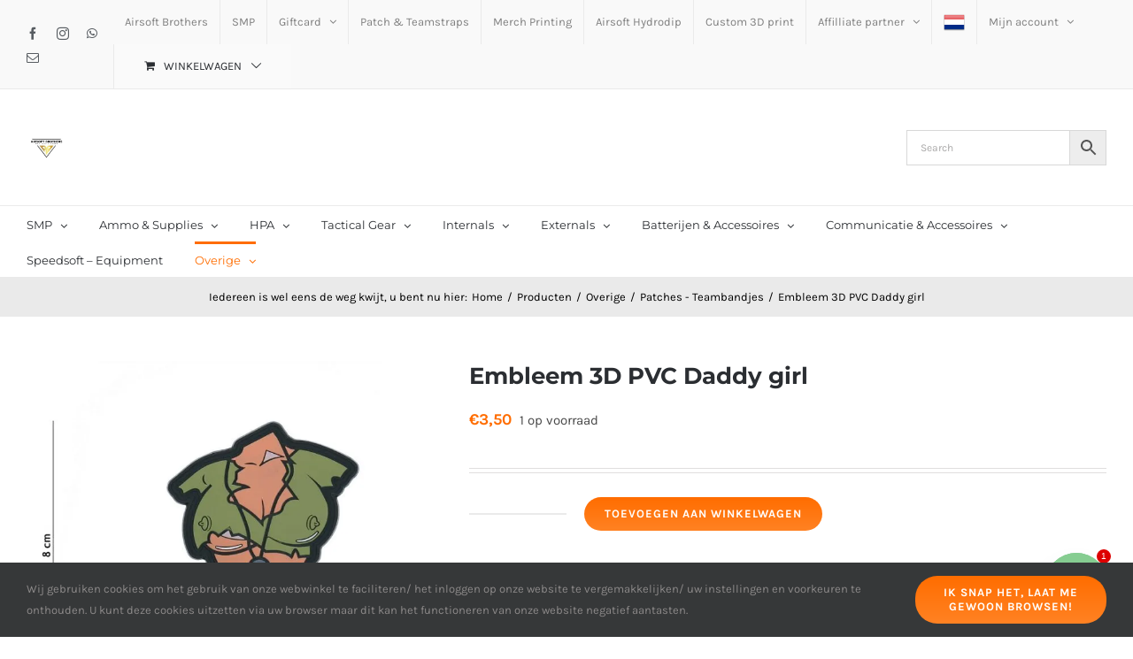

--- FILE ---
content_type: text/html; charset=UTF-8
request_url: https://airsoften.nl/product/embleem-3d-pvc-daddy-girl/
body_size: 54565
content:
<!DOCTYPE html>
<html class="avada-html-layout-wide avada-html-header-position-top" lang="nl-NL" prefix="og: http://ogp.me/ns# fb: http://ogp.me/ns/fb# product: https://ogp.me/ns/product#" prefix="og: https://ogp.me/ns#">
<head>
	<meta http-equiv="X-UA-Compatible" content="IE=edge" />
	<meta http-equiv="Content-Type" content="text/html; charset=utf-8"/>
	<meta name="viewport" content="width=device-width, initial-scale=1" />
	
<!-- Search Engine Optimization door Rank Math PRO - https://rankmath.com/ -->
<title>Embleem 3D PVC Daddy girl - Airsoft Brothers - Webshop</title>
<meta name="robots" content="follow, index, max-snippet:-1, max-video-preview:-1, max-image-preview:large"/>
<link rel="canonical" href="https://airsoften.nl/product/embleem-3d-pvc-daddy-girl/" />
<meta property="og:locale" content="nl_NL" />
<meta property="og:type" content="product" />
<meta property="og:title" content="Embleem 3D PVC Daddy girl - Airsoft Brothers - Webshop" />
<meta property="og:url" content="https://airsoften.nl/product/embleem-3d-pvc-daddy-girl/" />
<meta property="og:site_name" content="Airsoft Brothers" />
<meta property="og:updated_time" content="2025-10-16T09:56:03+01:00" />
<meta property="og:image" content="https://airsoften.nl/wp-content/uploads/444130_7451_99_daddy_tits_resize.jpg" />
<meta property="og:image:secure_url" content="https://airsoften.nl/wp-content/uploads/444130_7451_99_daddy_tits_resize.jpg" />
<meta property="og:image:width" content="800" />
<meta property="og:image:height" content="800" />
<meta property="og:image:alt" content="Embleem 3D PVC Daddy girl" />
<meta property="og:image:type" content="image/jpeg" />
<meta property="product:price:amount" content="3.50" />
<meta property="product:price:currency" content="EUR" />
<meta property="product:availability" content="instock" />
<meta name="twitter:card" content="summary_large_image" />
<meta name="twitter:title" content="Embleem 3D PVC Daddy girl - Airsoft Brothers - Webshop" />
<meta name="twitter:image" content="https://airsoften.nl/wp-content/uploads/444130_7451_99_daddy_tits_resize.jpg" />
<meta name="twitter:label1" content="Prijs" />
<meta name="twitter:data1" content="&euro;3,50" />
<meta name="twitter:label2" content="Beschikbaarheid" />
<meta name="twitter:data2" content="1 op voorraad" />
<script type="application/ld+json" class="rank-math-schema-pro">{"@context":"https://schema.org","@graph":[{"@type":"Organization","@id":"https://airsoften.nl/#organization","name":"Airsoft Brothers","url":"https://airsoften.nl","logo":{"@type":"ImageObject","@id":"https://airsoften.nl/#logo","url":"https://airsoften.nl/wp-content/uploads/231108-Airsoft-Brothers-Logo-demo-7-2.jpg","contentUrl":"https://airsoften.nl/wp-content/uploads/231108-Airsoft-Brothers-Logo-demo-7-2.jpg","caption":"Airsoft Brothers","inLanguage":"nl-NL","width":"1500","height":"1500"}},{"@type":"WebSite","@id":"https://airsoften.nl/#website","url":"https://airsoften.nl","name":"Airsoft Brothers","publisher":{"@id":"https://airsoften.nl/#organization"},"inLanguage":"nl-NL"},{"@type":"ImageObject","@id":"https://airsoften.nl/wp-content/uploads/444130_7451_99_daddy_tits_resize.jpg","url":"https://airsoften.nl/wp-content/uploads/444130_7451_99_daddy_tits_resize.jpg","width":"800","height":"800","inLanguage":"nl-NL"},{"@type":"ItemPage","@id":"https://airsoften.nl/product/embleem-3d-pvc-daddy-girl/#webpage","url":"https://airsoften.nl/product/embleem-3d-pvc-daddy-girl/","name":"Embleem 3D PVC Daddy girl - Airsoft Brothers - Webshop","datePublished":"2024-05-02T11:04:57+01:00","dateModified":"2025-10-16T09:56:03+01:00","isPartOf":{"@id":"https://airsoften.nl/#website"},"primaryImageOfPage":{"@id":"https://airsoften.nl/wp-content/uploads/444130_7451_99_daddy_tits_resize.jpg"},"inLanguage":"nl-NL"},{"@type":"Product","name":"Embleem 3D PVC Daddy girl - Airsoft Brothers - Webshop","sku":"8137","category":"Producten &gt; Overige","mainEntityOfPage":{"@id":"https://airsoften.nl/product/embleem-3d-pvc-daddy-girl/#webpage"},"image":[{"@type":"ImageObject","url":"https://airsoften.nl/wp-content/uploads/444130_7451_99_daddy_tits_resize.jpg","height":"800","width":"800"}],"offers":{"@type":"Offer","price":"3.50","priceCurrency":"EUR","priceValidUntil":"2027-12-31","availability":"http://schema.org/InStock","itemCondition":"NewCondition","url":"https://airsoften.nl/product/embleem-3d-pvc-daddy-girl/","seller":{"@type":"Organization","@id":"https://airsoften.nl/","name":"Airsoft Brothers","url":"https://airsoften.nl","logo":"https://airsoften.nl/wp-content/uploads/231108-Airsoft-Brothers-Logo-demo-7-2.jpg"},"priceSpecification":{"price":"3.50","priceCurrency":"EUR","valueAddedTaxIncluded":"true"}},"@id":"https://airsoften.nl/product/embleem-3d-pvc-daddy-girl/#richSnippet"}]}</script>
<!-- /Rank Math WordPress SEO plugin -->

<link rel='dns-prefetch' href='//capi-automation.s3.us-east-2.amazonaws.com' />
<link rel='dns-prefetch' href='//www.googletagmanager.com' />
<link rel="alternate" type="application/rss+xml" title="Airsoft Brothers - Webshop &raquo; feed" href="https://airsoften.nl/feed/" />
<link rel="alternate" type="application/rss+xml" title="Airsoft Brothers - Webshop &raquo; reacties feed" href="https://airsoften.nl/comments/feed/" />
					<link rel="shortcut icon" href="https://airsoften.nl/wp-content/uploads/231109-Airsoft-Brothers-Logo-demo-1-DEF-1-300x300.jpg" type="image/x-icon" />
		
					<!-- For iPhone -->
			<link rel="apple-touch-icon" href="https://airsoften.nl/wp-content/uploads/231109-Airsoft-Brothers-Logo-demo-1-DEF-1-300x300.jpg">
		
					<!-- For iPhone Retina display -->
			<link rel="apple-touch-icon" sizes="180x180" href="https://airsoften.nl/wp-content/uploads/231109-Airsoft-Brothers-Logo-demo-1-DEF-1-300x300.jpg">
		
					<!-- For iPad -->
			<link rel="apple-touch-icon" sizes="152x152" href="https://airsoften.nl/wp-content/uploads/231109-Airsoft-Brothers-Logo-demo-1-DEF-1-300x300.jpg">
		
					<!-- For iPad Retina display -->
			<link rel="apple-touch-icon" sizes="167x167" href="https://airsoften.nl/wp-content/uploads/231109-Airsoft-Brothers-Logo-demo-1-DEF-1-300x300.jpg">
		
		<link rel="alternate" title="oEmbed (JSON)" type="application/json+oembed" href="https://airsoften.nl/wp-json/oembed/1.0/embed?url=https%3A%2F%2Fairsoften.nl%2Fproduct%2Fembleem-3d-pvc-daddy-girl%2F" />
<link rel="alternate" title="oEmbed (XML)" type="text/xml+oembed" href="https://airsoften.nl/wp-json/oembed/1.0/embed?url=https%3A%2F%2Fairsoften.nl%2Fproduct%2Fembleem-3d-pvc-daddy-girl%2F&#038;format=xml" />
		<style>
			.lazyload,
			.lazyloading {
				max-width: 100%;
			}
		</style>
		
		<meta property="og:title" content="Embleem 3D PVC Daddy girl"/>
		<meta property="og:type" content="article"/>
		<meta property="og:url" content="https://airsoften.nl/product/embleem-3d-pvc-daddy-girl/"/>
		<meta property="og:site_name" content="Airsoft Brothers - Webshop"/>
		<meta property="og:description" content=""/>

									<meta property="og:image" content="https://airsoften.nl/wp-content/uploads/444130_7451_99_daddy_tits_resize.jpg"/>
							<style id='wp-img-auto-sizes-contain-inline-css' type='text/css'>
img:is([sizes=auto i],[sizes^="auto," i]){contain-intrinsic-size:3000px 1500px}
/*# sourceURL=wp-img-auto-sizes-contain-inline-css */
</style>
<style id='wp-emoji-styles-inline-css' type='text/css'>

	img.wp-smiley, img.emoji {
		display: inline !important;
		border: none !important;
		box-shadow: none !important;
		height: 1em !important;
		width: 1em !important;
		margin: 0 0.07em !important;
		vertical-align: -0.1em !important;
		background: none !important;
		padding: 0 !important;
	}
/*# sourceURL=wp-emoji-styles-inline-css */
</style>
<style id='classic-theme-styles-inline-css' type='text/css'>
/*! This file is auto-generated */
.wp-block-button__link{color:#fff;background-color:#32373c;border-radius:9999px;box-shadow:none;text-decoration:none;padding:calc(.667em + 2px) calc(1.333em + 2px);font-size:1.125em}.wp-block-file__button{background:#32373c;color:#fff;text-decoration:none}
/*# sourceURL=/wp-includes/css/classic-themes.min.css */
</style>
<link rel='stylesheet' id='pwgc-wc-blocks-style-css' href='https://airsoften.nl/wp-content/plugins/pw-gift-cards/assets/css/blocks.css?ver=3.52' type='text/css' media='all' />
<link rel='stylesheet' id='cr-frontend-css-css' href='https://airsoften.nl/wp-content/plugins/customer-reviews-woocommerce/css/frontend.css?ver=5.97.0' type='text/css' media='all' />
<link rel='stylesheet' id='rs-plugin-settings-css' href='https://airsoften.nl/wp-content/plugins/revslider/public/assets/css/rs6.css?ver=6.4.6' type='text/css' media='all' />
<style id='rs-plugin-settings-inline-css' type='text/css'>
#rs-demo-id {}
/*# sourceURL=rs-plugin-settings-inline-css */
</style>
<link rel='stylesheet' id='slicewp-style-css' href='https://airsoften.nl/wp-content/plugins/slicewp/assets/css/style-front-end.css?ver=1.2.3' type='text/css' media='all' />
<style id='woocommerce-inline-inline-css' type='text/css'>
.woocommerce form .form-row .required { visibility: visible; }
/*# sourceURL=woocommerce-inline-inline-css */
</style>
<link rel='stylesheet' id='aws-pro-style-css' href='https://airsoften.nl/wp-content/plugins/advanced-woo-search-pro/assets/css/common.min.css?ver=pro3.51' type='text/css' media='all' />
<link rel='stylesheet' id='mollie-applepaydirect-css' href='https://airsoften.nl/wp-content/plugins/mollie-payments-for-woocommerce/public/css/mollie-applepaydirect.min.css?ver=1768861462' type='text/css' media='screen' />
<link rel='stylesheet' id='photoswipe-css' href='https://airsoften.nl/wp-content/plugins/woocommerce/assets/css/photoswipe/photoswipe.min.css?ver=10.4.3' type='text/css' media='all' />
<link rel='stylesheet' id='photoswipe-default-skin-css' href='https://airsoften.nl/wp-content/plugins/woocommerce/assets/css/photoswipe/default-skin/default-skin.min.css?ver=10.4.3' type='text/css' media='all' />
<link rel='stylesheet' id='chaty-front-css-css' href='https://airsoften.nl/wp-content/plugins/chaty/css/chaty-front.min.css?ver=3.5.11738927424' type='text/css' media='all' />
<link rel='stylesheet' id='wc-pb-checkout-blocks-css' href='https://airsoften.nl/wp-content/plugins/woocommerce-product-bundles/assets/css/frontend/checkout-blocks.css?ver=8.5.2' type='text/css' media='all' />
<style id='wc-pb-checkout-blocks-inline-css' type='text/css'>
table.wc-block-cart-items .wc-block-cart-items__row.is-bundle__meta_hidden .wc-block-components-product-details__inclusief, .wc-block-components-order-summary-item.is-bundle__meta_hidden .wc-block-components-product-details__inclusief { display:none; } table.wc-block-cart-items .wc-block-cart-items__row.is-bundle .wc-block-components-product-details__inclusief .wc-block-components-product-details__name, .wc-block-components-order-summary-item.is-bundle .wc-block-components-product-details__inclusief .wc-block-components-product-details__name { display:block; margin-bottom: 0.5em } table.wc-block-cart-items .wc-block-cart-items__row.is-bundle .wc-block-components-product-details__inclusief:not(:first-of-type) .wc-block-components-product-details__name, .wc-block-components-order-summary-item.is-bundle .wc-block-components-product-details__inclusief:not(:first-of-type) .wc-block-components-product-details__name { display:none } table.wc-block-cart-items .wc-block-cart-items__row.is-bundle .wc-block-components-product-details__inclusief + li:not( .wc-block-components-product-details__inclusief ), .wc-block-components-order-summary-item.is-bundle .wc-block-components-product-details__inclusief + li:not( .wc-block-components-product-details__inclusief ) { margin-top:0.5em }
/*# sourceURL=wc-pb-checkout-blocks-inline-css */
</style>
<link rel='stylesheet' id='wwp_single_product_page_css-css' href='https://airsoften.nl/wp-content/plugins/woocommerce-wholesale-prices/css/frontend/product/wwp-single-product-page.css?ver=2.2.5' type='text/css' media='all' />
<link rel='stylesheet' id='fusion-dynamic-css-css' href='https://airsoften.nl/wp-content/uploads/fusion-styles/1295edca846618d3470ac4e5493ba77a.min.css?ver=3.3' type='text/css' media='all' />
<link rel='stylesheet' id='avada-parent-style-css' href='https://airsoften.nl/wp-content/themes/Avada/style.css?ver=6.9' type='text/css' media='all' />
<link rel='stylesheet' id='woocommerce-general-css' href='https://airsoften.nl/wp-content/plugins/var/www/vhosts/airsoften.nl/httpdocs/wp-content/themes/Avada-Child-Theme/woocommerce/assets/css/woocommerce.css?ver=6.9' type='text/css' media='all' />
<link rel='stylesheet' id='wc-bundle-style-css' href='https://airsoften.nl/wp-content/plugins/woocommerce-product-bundles/assets/css/frontend/woocommerce.css?ver=8.5.2' type='text/css' media='all' />
<link rel='stylesheet' id='cwginstock_frontend_css-css' href='https://airsoften.nl/wp-content/plugins/back-in-stock-notifier-for-woocommerce/assets/css/frontend.min.css?ver=6.3.0' type='text/css' media='' />
<link rel='stylesheet' id='cwginstock_bootstrap-css' href='https://airsoften.nl/wp-content/plugins/back-in-stock-notifier-for-woocommerce/assets/css/bootstrap.min.css?ver=6.3.0' type='text/css' media='' />
<script type="text/template" id="tmpl-variation-template">
	<div class="woocommerce-variation-description">{{{ data.variation.variation_description }}}</div>
	<div class="woocommerce-variation-price">{{{ data.variation.price_html }}}</div>
	<div class="woocommerce-variation-availability">{{{ data.variation.availability_html }}}</div>
</script>
<script type="text/template" id="tmpl-unavailable-variation-template">
	<p role="alert">Dit product is niet beschikbaar. Kies een andere combinatie.</p>
</script>
<script type="text/javascript">
            window._nslDOMReady = (function () {
                const executedCallbacks = new Set();
            
                return function (callback) {
                    /**
                    * Third parties might dispatch DOMContentLoaded events, so we need to ensure that we only run our callback once!
                    */
                    if (executedCallbacks.has(callback)) return;
            
                    const wrappedCallback = function () {
                        if (executedCallbacks.has(callback)) return;
                        executedCallbacks.add(callback);
                        callback();
                    };
            
                    if (document.readyState === "complete" || document.readyState === "interactive") {
                        wrappedCallback();
                    } else {
                        document.addEventListener("DOMContentLoaded", wrappedCallback);
                    }
                };
            })();
        </script><script type="text/javascript" src="https://airsoften.nl/wp-includes/js/jquery/jquery.min.js?ver=3.7.1" id="jquery-core-js"></script>
<script type="text/javascript" src="https://airsoften.nl/wp-includes/js/jquery/jquery-migrate.min.js?ver=3.4.1" id="jquery-migrate-js"></script>
<script type="text/javascript" src="https://airsoften.nl/wp-content/plugins/revslider/public/assets/js/rbtools.min.js?ver=6.4.4" id="tp-tools-js"></script>
<script type="text/javascript" src="https://airsoften.nl/wp-content/plugins/revslider/public/assets/js/rs6.min.js?ver=6.4.6" id="revmin-js"></script>
<script type="text/javascript" src="https://airsoften.nl/wp-content/plugins/woocommerce/assets/js/jquery-blockui/jquery.blockUI.min.js?ver=2.7.0-wc.10.4.3" id="wc-jquery-blockui-js" data-wp-strategy="defer"></script>
<script type="text/javascript" id="wc-add-to-cart-js-extra">
/* <![CDATA[ */
var wc_add_to_cart_params = {"ajax_url":"/wp-admin/admin-ajax.php","wc_ajax_url":"/?wc-ajax=%%endpoint%%","i18n_view_cart":"Bekijk winkelwagen","cart_url":"https://airsoften.nl/cart/","is_cart":"","cart_redirect_after_add":"no"};
//# sourceURL=wc-add-to-cart-js-extra
/* ]]> */
</script>
<script type="text/javascript" src="https://airsoften.nl/wp-content/plugins/woocommerce/assets/js/frontend/add-to-cart.min.js?ver=10.4.3" id="wc-add-to-cart-js" defer="defer" data-wp-strategy="defer"></script>
<script type="text/javascript" src="https://airsoften.nl/wp-content/plugins/woocommerce/assets/js/zoom/jquery.zoom.min.js?ver=1.7.21-wc.10.4.3" id="wc-zoom-js" defer="defer" data-wp-strategy="defer"></script>
<script type="text/javascript" src="https://airsoften.nl/wp-content/plugins/woocommerce/assets/js/flexslider/jquery.flexslider.min.js?ver=2.7.2-wc.10.4.3" id="wc-flexslider-js" defer="defer" data-wp-strategy="defer"></script>
<script type="text/javascript" id="wc-single-product-js-extra">
/* <![CDATA[ */
var wc_single_product_params = {"i18n_required_rating_text":"Selecteer een waardering","i18n_rating_options":["1 van de 5 sterren","2 van de 5 sterren","3 van de 5 sterren","4 van de 5 sterren","5 van de 5 sterren"],"i18n_product_gallery_trigger_text":"Afbeeldinggalerij in volledig scherm bekijken","review_rating_required":"yes","flexslider":{"rtl":false,"animation":"slide","smoothHeight":true,"directionNav":true,"controlNav":"thumbnails","slideshow":false,"animationSpeed":500,"animationLoop":false,"allowOneSlide":false},"zoom_enabled":"1","zoom_options":[],"photoswipe_enabled":"","photoswipe_options":{"shareEl":false,"closeOnScroll":false,"history":false,"hideAnimationDuration":0,"showAnimationDuration":0},"flexslider_enabled":"1"};
//# sourceURL=wc-single-product-js-extra
/* ]]> */
</script>
<script type="text/javascript" src="https://airsoften.nl/wp-content/plugins/woocommerce/assets/js/frontend/single-product.min.js?ver=10.4.3" id="wc-single-product-js" defer="defer" data-wp-strategy="defer"></script>
<script type="text/javascript" src="https://airsoften.nl/wp-content/plugins/woocommerce/assets/js/js-cookie/js.cookie.min.js?ver=2.1.4-wc.10.4.3" id="wc-js-cookie-js" data-wp-strategy="defer"></script>
<script type="text/javascript" id="slicewp-script-tracking-js-before">
/* <![CDATA[ */
var slicewp_ajaxurl = "https:\/\/airsoften.nl\/wp-admin\/admin-ajax.php";
var slicewp = {"ajaxurl":"https:\/\/airsoften.nl\/wp-admin\/admin-ajax.php","cookie_duration":45,"affiliate_credit":"last","affiliate_keyword":"aff","predefined_date_ranges":{"past_7_days":"Afgelopen 7 dagen","past_30_days":"Afgelopen 30 dagen","week_to_date":"Week tot nu toe","month_to_date":"Maand tot nu toe","year_to_date":"Jaar tot nu toe","last_week":"Vorige week","last_month":"Vorige maand","last_year":"Vorig jaar"},"settings":{"active_currency":"EUR","currency_symbol_position":"after","currency_thousands_separator":".","currency_decimal_separator":","}};
//# sourceURL=slicewp-script-tracking-js-before
/* ]]> */
</script>
<script type="text/javascript" src="https://airsoften.nl/wp-content/plugins/slicewp/assets/js/script-trk.js?ver=1.2.3" id="slicewp-script-tracking-js"></script>
<script type="text/javascript" src="https://airsoften.nl/wp-content/plugins/woocommerce/assets/js/photoswipe/photoswipe.min.js?ver=4.1.1-wc.10.4.3" id="wc-photoswipe-js" defer="defer" data-wp-strategy="defer"></script>
<script type="text/javascript" src="https://airsoften.nl/wp-content/plugins/woocommerce/assets/js/photoswipe/photoswipe-ui-default.min.js?ver=4.1.1-wc.10.4.3" id="wc-photoswipe-ui-default-js" defer="defer" data-wp-strategy="defer"></script>
<script type="text/javascript" src="https://airsoften.nl/wp-includes/js/underscore.min.js?ver=1.13.7" id="underscore-js"></script>
<script type="text/javascript" id="wp-util-js-extra">
/* <![CDATA[ */
var _wpUtilSettings = {"ajax":{"url":"/wp-admin/admin-ajax.php"}};
//# sourceURL=wp-util-js-extra
/* ]]> */
</script>
<script type="text/javascript" src="https://airsoften.nl/wp-includes/js/wp-util.min.js?ver=6.9" id="wp-util-js"></script>
<script type="text/javascript" id="wc-add-to-cart-variation-js-extra">
/* <![CDATA[ */
var wc_add_to_cart_variation_params = {"wc_ajax_url":"/?wc-ajax=%%endpoint%%","i18n_no_matching_variations_text":"Geen producten gevonden. Kies een andere combinatie.","i18n_make_a_selection_text":"Selecteer enkele productopties voordat je dit product aan je winkelwagen toevoegt.","i18n_unavailable_text":"Dit product is niet beschikbaar. Kies een andere combinatie.","i18n_reset_alert_text":"Je selectie is opnieuw ingesteld. Selecteer eerst product-opties alvorens dit product in de winkelmand te plaatsen."};
//# sourceURL=wc-add-to-cart-variation-js-extra
/* ]]> */
</script>
<script type="text/javascript" src="https://airsoften.nl/wp-content/plugins/woocommerce/assets/js/frontend/add-to-cart-variation.min.js?ver=10.4.3" id="wc-add-to-cart-variation-js" defer="defer" data-wp-strategy="defer"></script>

<!-- Google tag (gtag.js) snippet toegevoegd door Site Kit -->
<!-- Google Analytics snippet toegevoegd door Site Kit -->
<script type="text/javascript" src="https://www.googletagmanager.com/gtag/js?id=GT-MKBNBTK" id="google_gtagjs-js" async></script>
<script type="text/javascript" id="google_gtagjs-js-after">
/* <![CDATA[ */
window.dataLayer = window.dataLayer || [];function gtag(){dataLayer.push(arguments);}
gtag("set","linker",{"domains":["airsoften.nl"]});
gtag("js", new Date());
gtag("set", "developer_id.dZTNiMT", true);
gtag("config", "GT-MKBNBTK");
 window._googlesitekit = window._googlesitekit || {}; window._googlesitekit.throttledEvents = []; window._googlesitekit.gtagEvent = (name, data) => { var key = JSON.stringify( { name, data } ); if ( !! window._googlesitekit.throttledEvents[ key ] ) { return; } window._googlesitekit.throttledEvents[ key ] = true; setTimeout( () => { delete window._googlesitekit.throttledEvents[ key ]; }, 5 ); gtag( "event", name, { ...data, event_source: "site-kit" } ); }; 
//# sourceURL=google_gtagjs-js-after
/* ]]> */
</script>
<link rel="https://api.w.org/" href="https://airsoften.nl/wp-json/" /><link rel="alternate" title="JSON" type="application/json" href="https://airsoften.nl/wp-json/wp/v2/product/96851" /><link rel="EditURI" type="application/rsd+xml" title="RSD" href="https://airsoften.nl/xmlrpc.php?rsd" />
<meta name="generator" content="WordPress 6.9" />
<link rel='shortlink' href='https://airsoften.nl/?p=96851' />
<meta name="generator" content="Site Kit by Google 1.170.0" /><script>document.createElement( "picture" );if(!window.HTMLPictureElement && document.addEventListener) {window.addEventListener("DOMContentLoaded", function() {var s = document.createElement("script");s.src = "https://airsoften.nl/wp-content/plugins/webp-express/js/picturefill.min.js";document.body.appendChild(s);});}</script><meta name="wwp" content="yes" />		<script>
			document.documentElement.className = document.documentElement.className.replace('no-js', 'js');
		</script>
				<style>
			.no-js img.lazyload {
				display: none;
			}

			figure.wp-block-image img.lazyloading {
				min-width: 150px;
			}

			.lazyload,
			.lazyloading {
				--smush-placeholder-width: 100px;
				--smush-placeholder-aspect-ratio: 1/1;
				width: var(--smush-image-width, var(--smush-placeholder-width)) !important;
				aspect-ratio: var(--smush-image-aspect-ratio, var(--smush-placeholder-aspect-ratio)) !important;
			}

						.lazyload, .lazyloading {
				opacity: 0;
			}

			.lazyloaded {
				opacity: 1;
				transition: opacity 400ms;
				transition-delay: 0ms;
			}

					</style>
		<!-- Google site verification - Google for WooCommerce -->
<meta name="google-site-verification" content="GoP2F4OugsNRuU8PofXIr3SJh49FBACElspQEJjb8Fs" />
<style type="text/css" id="css-fb-visibility">@media screen and (max-width: 640px){body:not(.fusion-builder-ui-wireframe) .fusion-no-small-visibility{display:none !important;}body:not(.fusion-builder-ui-wireframe) .sm-text-align-center{text-align:center !important;}body:not(.fusion-builder-ui-wireframe) .sm-text-align-left{text-align:left !important;}body:not(.fusion-builder-ui-wireframe) .sm-text-align-right{text-align:right !important;}body:not(.fusion-builder-ui-wireframe) .sm-mx-auto{margin-left:auto !important;margin-right:auto !important;}body:not(.fusion-builder-ui-wireframe) .sm-ml-auto{margin-left:auto !important;}body:not(.fusion-builder-ui-wireframe) .sm-mr-auto{margin-right:auto !important;}body:not(.fusion-builder-ui-wireframe) .fusion-absolute-position-small{position:absolute;top:auto;width:100%;}}@media screen and (min-width: 641px) and (max-width: 1024px){body:not(.fusion-builder-ui-wireframe) .fusion-no-medium-visibility{display:none !important;}body:not(.fusion-builder-ui-wireframe) .md-text-align-center{text-align:center !important;}body:not(.fusion-builder-ui-wireframe) .md-text-align-left{text-align:left !important;}body:not(.fusion-builder-ui-wireframe) .md-text-align-right{text-align:right !important;}body:not(.fusion-builder-ui-wireframe) .md-mx-auto{margin-left:auto !important;margin-right:auto !important;}body:not(.fusion-builder-ui-wireframe) .md-ml-auto{margin-left:auto !important;}body:not(.fusion-builder-ui-wireframe) .md-mr-auto{margin-right:auto !important;}body:not(.fusion-builder-ui-wireframe) .fusion-absolute-position-medium{position:absolute;top:auto;width:100%;}}@media screen and (min-width: 1025px){body:not(.fusion-builder-ui-wireframe) .fusion-no-large-visibility{display:none !important;}body:not(.fusion-builder-ui-wireframe) .lg-text-align-center{text-align:center !important;}body:not(.fusion-builder-ui-wireframe) .lg-text-align-left{text-align:left !important;}body:not(.fusion-builder-ui-wireframe) .lg-text-align-right{text-align:right !important;}body:not(.fusion-builder-ui-wireframe) .lg-mx-auto{margin-left:auto !important;margin-right:auto !important;}body:not(.fusion-builder-ui-wireframe) .lg-ml-auto{margin-left:auto !important;}body:not(.fusion-builder-ui-wireframe) .lg-mr-auto{margin-right:auto !important;}body:not(.fusion-builder-ui-wireframe) .fusion-absolute-position-large{position:absolute;top:auto;width:100%;}}</style>	<noscript><style>.woocommerce-product-gallery{ opacity: 1 !important; }</style></noscript>
	<meta name="google-site-verification" content="Y5Wqv7z1O2WjV1OeUi9Q7f6hQ3GYcaJQX9Hd7mvdlbc">
            <style>

                .fusion-flyout-search .aws-container {
                    margin: 0 auto;
                    padding: 0;
                    width: 100%;
                    width: calc(100% - 40px);
                    max-width: 600px;
                    position: absolute;
                    top: 40%;
                    left: 20px;
                    right: 20px;
                }

                .fusion-overlay-search .aws-container {
                    width: 100%;
                }

                .fusion-secondary-menu-search .aws-container {
                    margin-left: 10px;
                }

            </style>

        			<script  type="text/javascript">
				!function(f,b,e,v,n,t,s){if(f.fbq)return;n=f.fbq=function(){n.callMethod?
					n.callMethod.apply(n,arguments):n.queue.push(arguments)};if(!f._fbq)f._fbq=n;
					n.push=n;n.loaded=!0;n.version='2.0';n.queue=[];t=b.createElement(e);t.async=!0;
					t.src=v;s=b.getElementsByTagName(e)[0];s.parentNode.insertBefore(t,s)}(window,
					document,'script','https://connect.facebook.net/en_US/fbevents.js');
			</script>
			<!-- WooCommerce Facebook Integration Begin -->
			<script  type="text/javascript">

				fbq('init', '3388637901226637', {}, {
    "agent": "woocommerce_6-10.4.3-3.5.15"
});

				document.addEventListener( 'DOMContentLoaded', function() {
					// Insert placeholder for events injected when a product is added to the cart through AJAX.
					document.body.insertAdjacentHTML( 'beforeend', '<div class=\"wc-facebook-pixel-event-placeholder\"></div>' );
				}, false );

			</script>
			<!-- WooCommerce Facebook Integration End -->
			<script type="text/javascript" id="google_gtagjs" src="https://www.googletagmanager.com/gtag/js?id=G-PEKXMQ28BL" async="async"></script>
<script type="text/javascript" id="google_gtagjs-inline">
/* <![CDATA[ */
window.dataLayer = window.dataLayer || [];function gtag(){dataLayer.push(arguments);}gtag('js', new Date());gtag('config', 'G-PEKXMQ28BL', {} );
/* ]]> */
</script>

<!-- Google Tag Manager snippet toegevoegd door Site Kit -->
<script type="text/javascript">
/* <![CDATA[ */

			( function( w, d, s, l, i ) {
				w[l] = w[l] || [];
				w[l].push( {'gtm.start': new Date().getTime(), event: 'gtm.js'} );
				var f = d.getElementsByTagName( s )[0],
					j = d.createElement( s ), dl = l != 'dataLayer' ? '&l=' + l : '';
				j.async = true;
				j.src = 'https://www.googletagmanager.com/gtm.js?id=' + i + dl;
				f.parentNode.insertBefore( j, f );
			} )( window, document, 'script', 'dataLayer', 'GTM-K8GW6XP' );
			
/* ]]> */
</script>

<!-- Einde Google Tag Manager snippet toegevoegd door Site Kit -->
<meta name="generator" content="Powered by Slider Revolution 6.4.6 - responsive, Mobile-Friendly Slider Plugin for WordPress with comfortable drag and drop interface." />
<link rel="icon" href="https://airsoften.nl/wp-content/uploads/cropped-231109-Airsoft-Brothers-Logo-demo-1-DEF-32x32.jpg" sizes="32x32" />
<link rel="icon" href="https://airsoften.nl/wp-content/uploads/cropped-231109-Airsoft-Brothers-Logo-demo-1-DEF-192x192.jpg" sizes="192x192" />
<link rel="apple-touch-icon" href="https://airsoften.nl/wp-content/uploads/cropped-231109-Airsoft-Brothers-Logo-demo-1-DEF-180x180.jpg" />
<meta name="msapplication-TileImage" content="https://airsoften.nl/wp-content/uploads/cropped-231109-Airsoft-Brothers-Logo-demo-1-DEF-270x270.jpg" />
<script type="text/javascript">function setREVStartSize(e){
			//window.requestAnimationFrame(function() {				 
				window.RSIW = window.RSIW===undefined ? window.innerWidth : window.RSIW;	
				window.RSIH = window.RSIH===undefined ? window.innerHeight : window.RSIH;	
				try {								
					var pw = document.getElementById(e.c).parentNode.offsetWidth,
						newh;
					pw = pw===0 || isNaN(pw) ? window.RSIW : pw;
					e.tabw = e.tabw===undefined ? 0 : parseInt(e.tabw);
					e.thumbw = e.thumbw===undefined ? 0 : parseInt(e.thumbw);
					e.tabh = e.tabh===undefined ? 0 : parseInt(e.tabh);
					e.thumbh = e.thumbh===undefined ? 0 : parseInt(e.thumbh);
					e.tabhide = e.tabhide===undefined ? 0 : parseInt(e.tabhide);
					e.thumbhide = e.thumbhide===undefined ? 0 : parseInt(e.thumbhide);
					e.mh = e.mh===undefined || e.mh=="" || e.mh==="auto" ? 0 : parseInt(e.mh,0);		
					if(e.layout==="fullscreen" || e.l==="fullscreen") 						
						newh = Math.max(e.mh,window.RSIH);					
					else{					
						e.gw = Array.isArray(e.gw) ? e.gw : [e.gw];
						for (var i in e.rl) if (e.gw[i]===undefined || e.gw[i]===0) e.gw[i] = e.gw[i-1];					
						e.gh = e.el===undefined || e.el==="" || (Array.isArray(e.el) && e.el.length==0)? e.gh : e.el;
						e.gh = Array.isArray(e.gh) ? e.gh : [e.gh];
						for (var i in e.rl) if (e.gh[i]===undefined || e.gh[i]===0) e.gh[i] = e.gh[i-1];
											
						var nl = new Array(e.rl.length),
							ix = 0,						
							sl;					
						e.tabw = e.tabhide>=pw ? 0 : e.tabw;
						e.thumbw = e.thumbhide>=pw ? 0 : e.thumbw;
						e.tabh = e.tabhide>=pw ? 0 : e.tabh;
						e.thumbh = e.thumbhide>=pw ? 0 : e.thumbh;					
						for (var i in e.rl) nl[i] = e.rl[i]<window.RSIW ? 0 : e.rl[i];
						sl = nl[0];									
						for (var i in nl) if (sl>nl[i] && nl[i]>0) { sl = nl[i]; ix=i;}															
						var m = pw>(e.gw[ix]+e.tabw+e.thumbw) ? 1 : (pw-(e.tabw+e.thumbw)) / (e.gw[ix]);					
						newh =  (e.gh[ix] * m) + (e.tabh + e.thumbh);
					}				
					if(window.rs_init_css===undefined) window.rs_init_css = document.head.appendChild(document.createElement("style"));					
					document.getElementById(e.c).height = newh+"px";
					window.rs_init_css.innerHTML += "#"+e.c+"_wrapper { height: "+newh+"px }";				
				} catch(e){
					console.log("Failure at Presize of Slider:" + e)
				}					   
			//});
		  };</script>
		<style type="text/css" id="wp-custom-css">
			/*
Theme Name: Avada Child
Description: Airsoften — WooCommerce styles (cleaned) + mobile cart fix
Author: Patrick / ChatGPT
Template: Avada
Version: 1.0.0
Text Domain: Avada
*/

/* ===============================
   1) ZOEKRESULTATEN / LIJSTEN
   =============================== */
.archive.woocommerce .products,
.search-results .products {
  display: flex;
  flex-wrap: wrap;
  gap: 20px;
  justify-content: flex-start;
}
.archive.woocommerce ul.products li.product,
.search-results ul.products li.product {
  flex: 1 1 calc(25% - 20px);
  max-width: calc(25% - 20px);
  min-height: 420px;
  display: flex;
  flex-direction: column;
  justify-content: space-between;
}
@media (max-width: 1024px) {
  .archive.woocommerce ul.products li.product,
  .search-results ul.products li.product {
    flex: 1 1 calc(50% - 20px);
    max-width: calc(50% - 20px);
  }
}
@media (max-width: 600px) {
  .archive.woocommerce ul.products li.product,
  .search-results ul.products li.product {
    flex: 1 1 100%;
    max-width: 100%;
  }
}
.search h1.page-title,
.archive.search .page-title {
  font-size: 28px;
  font-weight: 600;
  color: #222;
  text-align: left;
  margin: 20px 0 10px 0;
  padding-left: 15px;
  border-left: 4px solid #007cba;
}

/* ===============================
   2) AFBEELDINGEN ALGEMEEN
   =============================== */
.woocommerce ul.products li.product img,
.woocommerce-page ul.products li.product img,
.woocommerce-cart .product-thumbnail img,
.woocommerce .cart .product-thumbnail img,
.related.products img,
.upsells.products img,
.woocommerce .product img,
.woocommerce div.product div.images img {
  object-fit: contain;
  max-width: 100%;
  height: auto;
  display: block;
  margin: 0 auto;
  border-radius: 6px;
}

/* ===============================
   3) CHECKOUT LAYOUT
   =============================== */
.woocommerce-checkout .col2-set { display:flex; gap:30px; flex-wrap:wrap; }
.woocommerce-checkout .col-1, .woocommerce-checkout .col-2 { flex:1 1 100%; }
.woocommerce-checkout input,
.woocommerce-checkout textarea,
.woocommerce-checkout select {
  width:100%; padding:12px; font-size:16px; border-radius:6px; border:1px solid #ccc; box-sizing:border-box;
}
.woocommerce-checkout .button {
  background-color:#007cba; color:#fff; padding:14px 20px; font-size:18px; border-radius:8px; border:none; width:100%;
  margin-top:20px; cursor:pointer;
}
.woocommerce-checkout .button:hover { background-color:#005f8d; }
@media (max-width: 768px) {
  .woocommerce-checkout .col2-set { flex-direction:column; }
  .woocommerce-checkout .col-1, .woocommerce-checkout .col-2 { flex:1 1 100%; }
}

/* ===============================
   4) CART (TABEL & TOTALEN)
   =============================== */
.woocommerce-cart table.shop_table td { padding:12px 10px; vertical-align:middle; }
@media (max-width: 768px) {
  .woocommerce-cart table.shop_table .product-thumbnail { width:60px; }
  .woocommerce-cart table.shop_table .product-name,
  .woocommerce-cart table.shop_table .product-name a { font-size:14px; line-height:1.4; }
  .woocommerce-cart table.shop_table td.actions .coupon { display:flex; flex-direction:column; gap:8px; }
  .woocommerce-cart table.shop_table td.actions .input-text { width:100%; }
}
.woocommerce-cart .cart_totals {
  background-color:#f8f8f8; padding:20px; border-radius:8px; border:1px solid #ddd;
}
.woocommerce .cart_totals table th,
.woocommerce .cart_totals table td { text-align:left; padding:10px 8px; }

/* ==== ENIGE FUNCTIONELE WIJZIGING: MOBILE CART FIX ==== */
@media (max-width: 768px) {
  /* Avada zet .cart_totals vaak op 48%; dit forceren we naar 100% */
  body.woocommerce-cart .cart-collaterals .cart_totals {
    width:100% !important;
    max-width:100% !important;
    flex:0 0 100% !important;
    float:none !important;
    clear:both !important;
    order:0 !important;
  }
  /* Zorg dat cross-sells niet ernaast probeert te staan */
  body.woocommerce-cart .cart-collaterals .cross-sells {
    width:100% !important;
    max-width:100% !important;
    flex:0 0 100% !important;
    float:none !important;
    clear:both !important;
    order:1 !important;
  }
  /* Binneninhoud van totalenblok volledig breed */
  body.woocommerce-cart .cart_totals table,
  body.woocommerce-cart .cart_totals .shop_table,
  body.woocommerce-cart .cart_totals .wc-proceed-to-checkout {
    width:100% !important; max-width:100% !important;
  }
}

/* ===============================
   5) SINGLE PRODUCT
   =============================== */
.woocommerce div.product .summary { padding-left:20px; }
.woocommerce div.product .woocommerce-tabs ul.tabs { border-bottom:2px solid #ddd; padding-bottom:10px; }
.woocommerce div.product .woocommerce-tabs ul.tabs li { margin-right:15px; }
.woocommerce div.product .woocommerce-tabs .panel { padding-top:20px; }
.single-product .single_add_to_cart_button {
  background-color:#007cba; color:#fff; font-size:18px; padding:12px 25px; border-radius:8px; border:none; cursor:pointer;
  transition:background-color .3s ease;
}
.single-product .single_add_to_cart_button:hover { background-color:#005f8d; }
@media (max-width: 768px) {
  .woocommerce div.product .images,
  .woocommerce div.product .summary { width:100% !important; padding:0 !important; }
  .woocommerce div.product .woocommerce-tabs .panel { padding:10px 0; }
}

/* ===============================
   6) RELATED / UPSELL BLOKKEN
   =============================== */
.woocommerce .related.products,
.woocommerce .upsells.products {
  margin-top:40px; padding:20px; background-color:#f9f9f9; border-radius:8px; border:1px solid #ddd;
}
.woocommerce .related.products h2,
.woocommerce .upsells.products h2 { font-size:22px; font-weight:600; margin-bottom:20px; color:#007cba; }
.woocommerce .related.products ul.products li.product img,
.woocommerce .upsells.products ul.products li.product img {
  object-fit:cover; width:100%; height:auto; max-height:240px; border-radius:6px;
}
@media (max-width: 768px) {
  .woocommerce .related.products ul.products li.product,
  .woocommerce .upsells.products ul.products li.product { flex:1 1 100%; max-width:100%; }
}

/* ===============================
   7) ARCHIVE / SHOP RASTER
   =============================== */
.woocommerce.archive ul.products,
.woocommerce-page.archive ul.products {
  display:flex; flex-wrap:wrap; gap:24px; justify-content:flex-start;
}
.woocommerce.archive ul.products li.product,
.woocommerce-page.archive ul.products li.product {
  flex:1 1 calc(25% - 24px);
  max-width:calc(25% - 24px);
  min-height:430px;
  display:flex; flex-direction:column; justify-content:space-between;
  background:#fff; border:1px solid #eee; border-radius:6px; padding:15px; box-sizing:border-box;
  transition: box-shadow .2s ease;
}
.woocommerce.archive ul.products li.product:hover { box-shadow:0 4px 12px rgba(0,0,0,.08); }
@media (max-width: 1024px) {
  .woocommerce.archive ul.products li.product { flex:1 1 calc(50% - 24px); max-width:calc(50% - 24px); }
}
@media (max-width: 600px) {
  .woocommerce.archive ul.products li.product { flex:1 1 100%; max-width:100%; }
}

/* Categorie-tegels */
.woocommerce ul.products li.product-category {
  flex:1 1 calc(25% - 24px);
  max-width:calc(25% - 24px);
  min-height:200px;
  text-align:center;
  background:#f7f7f7;
  border-radius:6px;
  padding:20px;
  display:flex; flex-direction:column; justify-content:center;
  transition:all .3s ease;
  border:1px solid #eee;
}
.woocommerce ul.products li.product-category:hover { background:#eaf6ff; box-shadow:0 4px 12px rgba(0,0,0,.08); }
.woocommerce ul.products li.product-category a { text-decoration:none; color:#222; font-weight:600; }
.woocommerce ul.products li.product-category img { max-height:100px; width:auto; margin:0 auto 10px; object-fit:contain; }
@media (max-width: 1024px) {
  .woocommerce ul.products li.product-category { flex:1 1 calc(50% - 24px); max-width:calc(50% - 24px); }
}
@media (max-width: 600px) {
  .woocommerce ul.products li.product-category { flex:1 1 100%; max-width:100%; }
}

/* ===============================
   8) SORTEREN
   =============================== */
.woocommerce-ordering { display:flex; justify-content:flex-end; align-items:center; margin-bottom:20px; }
.woocommerce-ordering select {
  padding:10px 12px; border:1px solid #ccc; border-radius:6px; font-size:14px; background-color:#fff;
  box-shadow:0 1px 2px rgba(0,0,0,0.05); transition:border .2s ease;
}
.woocommerce-ordering select:hover,
.woocommerce-ordering select:focus { border-color:#007cba; outline:none; }
@media (max-width: 768px) {
  .woocommerce-ordering { justify-content:center; }
  .woocommerce-ordering select { width:100%; max-width:300px; margin-top:10px; }
}

/* ===============================
   9) PRODUCTPAGE TITEL/PRIJS/TABS
   =============================== */
.woocommerce div.product .product_title { font-size:28px; font-weight:700; margin-bottom:10px; }
.woocommerce div.product p.price,
.woocommerce div.product span.price { font-size:22px; color:#007cba; font-weight:600; margin-bottom:15px; }
.woocommerce div.product .woocommerce-tabs ul.tabs {
  padding-left:0; border-bottom:2px solid #eee; margin-bottom:15px;
}
.woocommerce div.product .woocommerce-tabs ul.tabs li {
  display:inline-block; margin-right:10px; padding:8px 15px; background:#f1f1f1; border-radius:4px 4px 0 0; cursor:point
		</style>
				<script type="text/javascript">
			var doc = document.documentElement;
			doc.setAttribute( 'data-useragent', navigator.userAgent );
		</script>
		
	<link rel='stylesheet' id='wc-blocks-style-css' href='https://airsoften.nl/wp-content/plugins/woocommerce/assets/client/blocks/wc-blocks.css?ver=wc-10.4.3' type='text/css' media='all' />
<style id='global-styles-inline-css' type='text/css'>
:root{--wp--preset--aspect-ratio--square: 1;--wp--preset--aspect-ratio--4-3: 4/3;--wp--preset--aspect-ratio--3-4: 3/4;--wp--preset--aspect-ratio--3-2: 3/2;--wp--preset--aspect-ratio--2-3: 2/3;--wp--preset--aspect-ratio--16-9: 16/9;--wp--preset--aspect-ratio--9-16: 9/16;--wp--preset--color--black: #000000;--wp--preset--color--cyan-bluish-gray: #abb8c3;--wp--preset--color--white: #ffffff;--wp--preset--color--pale-pink: #f78da7;--wp--preset--color--vivid-red: #cf2e2e;--wp--preset--color--luminous-vivid-orange: #ff6900;--wp--preset--color--luminous-vivid-amber: #fcb900;--wp--preset--color--light-green-cyan: #7bdcb5;--wp--preset--color--vivid-green-cyan: #00d084;--wp--preset--color--pale-cyan-blue: #8ed1fc;--wp--preset--color--vivid-cyan-blue: #0693e3;--wp--preset--color--vivid-purple: #9b51e0;--wp--preset--gradient--vivid-cyan-blue-to-vivid-purple: linear-gradient(135deg,rgb(6,147,227) 0%,rgb(155,81,224) 100%);--wp--preset--gradient--light-green-cyan-to-vivid-green-cyan: linear-gradient(135deg,rgb(122,220,180) 0%,rgb(0,208,130) 100%);--wp--preset--gradient--luminous-vivid-amber-to-luminous-vivid-orange: linear-gradient(135deg,rgb(252,185,0) 0%,rgb(255,105,0) 100%);--wp--preset--gradient--luminous-vivid-orange-to-vivid-red: linear-gradient(135deg,rgb(255,105,0) 0%,rgb(207,46,46) 100%);--wp--preset--gradient--very-light-gray-to-cyan-bluish-gray: linear-gradient(135deg,rgb(238,238,238) 0%,rgb(169,184,195) 100%);--wp--preset--gradient--cool-to-warm-spectrum: linear-gradient(135deg,rgb(74,234,220) 0%,rgb(151,120,209) 20%,rgb(207,42,186) 40%,rgb(238,44,130) 60%,rgb(251,105,98) 80%,rgb(254,248,76) 100%);--wp--preset--gradient--blush-light-purple: linear-gradient(135deg,rgb(255,206,236) 0%,rgb(152,150,240) 100%);--wp--preset--gradient--blush-bordeaux: linear-gradient(135deg,rgb(254,205,165) 0%,rgb(254,45,45) 50%,rgb(107,0,62) 100%);--wp--preset--gradient--luminous-dusk: linear-gradient(135deg,rgb(255,203,112) 0%,rgb(199,81,192) 50%,rgb(65,88,208) 100%);--wp--preset--gradient--pale-ocean: linear-gradient(135deg,rgb(255,245,203) 0%,rgb(182,227,212) 50%,rgb(51,167,181) 100%);--wp--preset--gradient--electric-grass: linear-gradient(135deg,rgb(202,248,128) 0%,rgb(113,206,126) 100%);--wp--preset--gradient--midnight: linear-gradient(135deg,rgb(2,3,129) 0%,rgb(40,116,252) 100%);--wp--preset--font-size--small: 11.25px;--wp--preset--font-size--medium: 20px;--wp--preset--font-size--large: 22.5px;--wp--preset--font-size--x-large: 42px;--wp--preset--font-size--normal: 15px;--wp--preset--font-size--xlarge: 30px;--wp--preset--font-size--huge: 45px;--wp--preset--spacing--20: 0.44rem;--wp--preset--spacing--30: 0.67rem;--wp--preset--spacing--40: 1rem;--wp--preset--spacing--50: 1.5rem;--wp--preset--spacing--60: 2.25rem;--wp--preset--spacing--70: 3.38rem;--wp--preset--spacing--80: 5.06rem;--wp--preset--shadow--natural: 6px 6px 9px rgba(0, 0, 0, 0.2);--wp--preset--shadow--deep: 12px 12px 50px rgba(0, 0, 0, 0.4);--wp--preset--shadow--sharp: 6px 6px 0px rgba(0, 0, 0, 0.2);--wp--preset--shadow--outlined: 6px 6px 0px -3px rgb(255, 255, 255), 6px 6px rgb(0, 0, 0);--wp--preset--shadow--crisp: 6px 6px 0px rgb(0, 0, 0);}:where(.is-layout-flex){gap: 0.5em;}:where(.is-layout-grid){gap: 0.5em;}body .is-layout-flex{display: flex;}.is-layout-flex{flex-wrap: wrap;align-items: center;}.is-layout-flex > :is(*, div){margin: 0;}body .is-layout-grid{display: grid;}.is-layout-grid > :is(*, div){margin: 0;}:where(.wp-block-columns.is-layout-flex){gap: 2em;}:where(.wp-block-columns.is-layout-grid){gap: 2em;}:where(.wp-block-post-template.is-layout-flex){gap: 1.25em;}:where(.wp-block-post-template.is-layout-grid){gap: 1.25em;}.has-black-color{color: var(--wp--preset--color--black) !important;}.has-cyan-bluish-gray-color{color: var(--wp--preset--color--cyan-bluish-gray) !important;}.has-white-color{color: var(--wp--preset--color--white) !important;}.has-pale-pink-color{color: var(--wp--preset--color--pale-pink) !important;}.has-vivid-red-color{color: var(--wp--preset--color--vivid-red) !important;}.has-luminous-vivid-orange-color{color: var(--wp--preset--color--luminous-vivid-orange) !important;}.has-luminous-vivid-amber-color{color: var(--wp--preset--color--luminous-vivid-amber) !important;}.has-light-green-cyan-color{color: var(--wp--preset--color--light-green-cyan) !important;}.has-vivid-green-cyan-color{color: var(--wp--preset--color--vivid-green-cyan) !important;}.has-pale-cyan-blue-color{color: var(--wp--preset--color--pale-cyan-blue) !important;}.has-vivid-cyan-blue-color{color: var(--wp--preset--color--vivid-cyan-blue) !important;}.has-vivid-purple-color{color: var(--wp--preset--color--vivid-purple) !important;}.has-black-background-color{background-color: var(--wp--preset--color--black) !important;}.has-cyan-bluish-gray-background-color{background-color: var(--wp--preset--color--cyan-bluish-gray) !important;}.has-white-background-color{background-color: var(--wp--preset--color--white) !important;}.has-pale-pink-background-color{background-color: var(--wp--preset--color--pale-pink) !important;}.has-vivid-red-background-color{background-color: var(--wp--preset--color--vivid-red) !important;}.has-luminous-vivid-orange-background-color{background-color: var(--wp--preset--color--luminous-vivid-orange) !important;}.has-luminous-vivid-amber-background-color{background-color: var(--wp--preset--color--luminous-vivid-amber) !important;}.has-light-green-cyan-background-color{background-color: var(--wp--preset--color--light-green-cyan) !important;}.has-vivid-green-cyan-background-color{background-color: var(--wp--preset--color--vivid-green-cyan) !important;}.has-pale-cyan-blue-background-color{background-color: var(--wp--preset--color--pale-cyan-blue) !important;}.has-vivid-cyan-blue-background-color{background-color: var(--wp--preset--color--vivid-cyan-blue) !important;}.has-vivid-purple-background-color{background-color: var(--wp--preset--color--vivid-purple) !important;}.has-black-border-color{border-color: var(--wp--preset--color--black) !important;}.has-cyan-bluish-gray-border-color{border-color: var(--wp--preset--color--cyan-bluish-gray) !important;}.has-white-border-color{border-color: var(--wp--preset--color--white) !important;}.has-pale-pink-border-color{border-color: var(--wp--preset--color--pale-pink) !important;}.has-vivid-red-border-color{border-color: var(--wp--preset--color--vivid-red) !important;}.has-luminous-vivid-orange-border-color{border-color: var(--wp--preset--color--luminous-vivid-orange) !important;}.has-luminous-vivid-amber-border-color{border-color: var(--wp--preset--color--luminous-vivid-amber) !important;}.has-light-green-cyan-border-color{border-color: var(--wp--preset--color--light-green-cyan) !important;}.has-vivid-green-cyan-border-color{border-color: var(--wp--preset--color--vivid-green-cyan) !important;}.has-pale-cyan-blue-border-color{border-color: var(--wp--preset--color--pale-cyan-blue) !important;}.has-vivid-cyan-blue-border-color{border-color: var(--wp--preset--color--vivid-cyan-blue) !important;}.has-vivid-purple-border-color{border-color: var(--wp--preset--color--vivid-purple) !important;}.has-vivid-cyan-blue-to-vivid-purple-gradient-background{background: var(--wp--preset--gradient--vivid-cyan-blue-to-vivid-purple) !important;}.has-light-green-cyan-to-vivid-green-cyan-gradient-background{background: var(--wp--preset--gradient--light-green-cyan-to-vivid-green-cyan) !important;}.has-luminous-vivid-amber-to-luminous-vivid-orange-gradient-background{background: var(--wp--preset--gradient--luminous-vivid-amber-to-luminous-vivid-orange) !important;}.has-luminous-vivid-orange-to-vivid-red-gradient-background{background: var(--wp--preset--gradient--luminous-vivid-orange-to-vivid-red) !important;}.has-very-light-gray-to-cyan-bluish-gray-gradient-background{background: var(--wp--preset--gradient--very-light-gray-to-cyan-bluish-gray) !important;}.has-cool-to-warm-spectrum-gradient-background{background: var(--wp--preset--gradient--cool-to-warm-spectrum) !important;}.has-blush-light-purple-gradient-background{background: var(--wp--preset--gradient--blush-light-purple) !important;}.has-blush-bordeaux-gradient-background{background: var(--wp--preset--gradient--blush-bordeaux) !important;}.has-luminous-dusk-gradient-background{background: var(--wp--preset--gradient--luminous-dusk) !important;}.has-pale-ocean-gradient-background{background: var(--wp--preset--gradient--pale-ocean) !important;}.has-electric-grass-gradient-background{background: var(--wp--preset--gradient--electric-grass) !important;}.has-midnight-gradient-background{background: var(--wp--preset--gradient--midnight) !important;}.has-small-font-size{font-size: var(--wp--preset--font-size--small) !important;}.has-medium-font-size{font-size: var(--wp--preset--font-size--medium) !important;}.has-large-font-size{font-size: var(--wp--preset--font-size--large) !important;}.has-x-large-font-size{font-size: var(--wp--preset--font-size--x-large) !important;}
/*# sourceURL=global-styles-inline-css */
</style>
</head>

<body class="wp-singular product-template-default single single-product postid-96851 wp-theme-Avada wp-child-theme-Avada-Child-Theme theme-Avada woocommerce woocommerce-page woocommerce-no-js fusion-image-hovers fusion-pagination-sizing fusion-button_size-medium fusion-button_type-flat fusion-button_span-no avada-image-rollover-circle-yes avada-image-rollover-yes avada-image-rollover-direction-bottom fusion-has-button-gradient fusion-body ltr fusion-sticky-header no-tablet-sticky-header no-mobile-sticky-header no-mobile-slidingbar avada-has-rev-slider-styles fusion-disable-outline fusion-sub-menu-fade mobile-logo-pos-left layout-wide-mode avada-has-boxed-modal-shadow-none layout-scroll-offset-full avada-has-zero-margin-offset-top fusion-top-header menu-text-align-left fusion-woo-product-design-classic fusion-woo-shop-page-columns-4 fusion-woo-related-columns-4 fusion-woo-archive-page-columns-4 fusion-woocommerce-equal-heights avada-has-woo-gallery-disabled woo-sale-badge-circle woo-outofstock-badge-top_bar mobile-menu-design-modern fusion-hide-pagination-text fusion-header-layout-v4 avada-responsive avada-footer-fx-none avada-menu-highlight-style-bar fusion-search-form-clean fusion-main-menu-search-dropdown fusion-avatar-square avada-dropdown-styles avada-blog-layout-grid avada-blog-archive-layout-grid avada-header-shadow-no avada-menu-icon-position-left avada-has-megamenu-shadow avada-has-pagetitle-100-width avada-has-pagetitle-bg-full avada-has-mobile-menu-search avada-has-titlebar-bar_and_content avada-has-pagination-padding avada-flyout-menu-direction-fade avada-ec-views-v1" >
			<!-- Google Tag Manager (noscript) snippet toegevoegd door Site Kit -->
		<noscript>
			<iframe data-src="https://www.googletagmanager.com/ns.html?id=GTM-K8GW6XP" height="0" width="0" style="display:none;visibility:hidden" src="[data-uri]" class="lazyload" data-load-mode="1"></iframe>
		</noscript>
		<!-- Einde Google Tag Manager (noscript) snippet toegevoegd door Site Kit -->
			<a class="skip-link screen-reader-text" href="#content">Ga naar inhoud</a>

	<div id="boxed-wrapper">
		<div class="fusion-sides-frame"></div>
		<div id="wrapper" class="fusion-wrapper">
			<div id="home" style="position:relative;top:-1px;"></div>
			
								
				
		<div id="sliders-container">
					</div>
				
				
			<header class="fusion-header-wrapper">
				<div class="fusion-header-v4 fusion-logo-alignment fusion-logo-left fusion-sticky-menu- fusion-sticky-logo- fusion-mobile-logo- fusion-sticky-menu-only fusion-header-menu-align-left fusion-mobile-menu-design-modern">
					
<div class="fusion-secondary-header">
	<div class="fusion-row">
					<div class="fusion-alignleft">
				<div class="fusion-social-links-header"><div class="fusion-social-networks"><div class="fusion-social-networks-wrapper"><a  class="fusion-social-network-icon fusion-tooltip fusion-facebook fusion-icon-facebook" style data-placement="bottom" data-title="Facebook" data-toggle="tooltip" title="Facebook" href="https://www.facebook.com/veluweairsoft" target="_blank" rel="noopener noreferrer"><span class="screen-reader-text">Facebook</span></a><a  class="fusion-social-network-icon fusion-tooltip fusion-instagram fusion-icon-instagram" style data-placement="bottom" data-title="Instagram" data-toggle="tooltip" title="Instagram" href="https://www.instagram.com/airsoftbrothers/" target="_blank" rel="noopener noreferrer"><span class="screen-reader-text">Instagram</span></a><a  class="fusion-social-network-icon fusion-tooltip fusion-whatsapp fusion-icon-whatsapp" style data-placement="bottom" data-title="WhatsApp" data-toggle="tooltip" title="WhatsApp" href="http://wa.me/31630821724" target="_blank" rel="noopener noreferrer"><span class="screen-reader-text">WhatsApp</span></a><a  class="fusion-social-network-icon fusion-tooltip fusion-mail fusion-icon-mail" style data-placement="bottom" data-title="E-mail" data-toggle="tooltip" title="E-mail" href="mailto:i&#110;fo&#064;&#097;&#105;rs&#111;&#102;&#116;&#098;r&#111;&#116;&#104;ers&#046;&#110;l" target="_self" rel="noopener noreferrer"><span class="screen-reader-text">E-mail</span></a></div></div></div>			</div>
							<div class="fusion-alignright">
				<nav class="fusion-secondary-menu" role="navigation" aria-label="Secondary Menu"><ul id="menu-top-menu" class="menu"><li  id="menu-item-103962"  class="menu-item menu-item-type-custom menu-item-object-custom menu-item-103962"  data-item-id="103962"><a  href="https://airsoftbrothers.nl/" class="fusion-bar-highlight"><span class="menu-text">Airsoft Brothers</span></a></li><li  id="menu-item-103965"  class="menu-item menu-item-type-custom menu-item-object-custom menu-item-103965"  data-item-id="103965"><a  href="https://specialmaskperformance.nl/" class="fusion-bar-highlight"><span class="menu-text">SMP</span></a></li><li  id="menu-item-103913"  class="menu-item menu-item-type-post_type menu-item-object-page menu-item-has-children menu-item-103913 fusion-dropdown-menu"  data-item-id="103913"><a  href="https://airsoften.nl/cadeaukaart/" class="fusion-bar-highlight"><span class="menu-text">Giftcard</span> <span class="fusion-caret"><i class="fusion-dropdown-indicator" aria-hidden="true"></i></span></a><ul class="sub-menu"><li  id="menu-item-103912"  class="menu-item menu-item-type-post_type menu-item-object-page menu-item-103912 fusion-dropdown-submenu" ><a  href="https://airsoften.nl/balance/" class="fusion-bar-highlight"><span>Cadeaubon tegoed</span></a></li></ul></li><li  id="menu-item-103915"  class="menu-item menu-item-type-post_type menu-item-object-page menu-item-103915"  data-item-id="103915"><a  href="https://airsoften.nl/custom-pvc-patches/" class="fusion-bar-highlight"><span class="menu-text">Patch &#038; Teamstraps</span></a></li><li  id="menu-item-103960"  class="menu-item menu-item-type-post_type menu-item-object-page menu-item-103960"  data-item-id="103960"><a  href="https://airsoften.nl/kleding-bedrukken/" class="fusion-bar-highlight"><span class="menu-text">Merch Printing</span></a></li><li  id="menu-item-103914"  class="menu-item menu-item-type-post_type menu-item-object-page menu-item-103914"  data-item-id="103914"><a  href="https://airsoften.nl/airsoft-hydrodip/" class="fusion-bar-highlight"><span class="menu-text">Airsoft Hydrodip</span></a></li><li  id="menu-item-103966"  class="menu-item menu-item-type-custom menu-item-object-custom menu-item-103966"  data-item-id="103966"><a  href="https://linktr.ee/BB3dwork?utm_source=linktree_profile_share&#038;ltsid=ccf566aa-d134-47f6-9212-09f3fac2d120" class="fusion-bar-highlight"><span class="menu-text">Custom 3D print</span></a></li><li  id="menu-item-107662"  class="menu-item menu-item-type-post_type menu-item-object-page menu-item-has-children menu-item-107662 fusion-dropdown-menu"  data-item-id="107662"><a  href="https://airsoften.nl/affilliate-account/" class="fusion-bar-highlight"><span class="menu-text">Affilliate partner</span> <span class="fusion-caret"><i class="fusion-dropdown-indicator" aria-hidden="true"></i></span></a><ul class="sub-menu"><li  id="menu-item-107665"  class="menu-item menu-item-type-custom menu-item-object-custom menu-item-107665 fusion-dropdown-submenu" ><a  href="https://airsoften.nl/affilliate-account/" class="fusion-bar-highlight"><span>Affiliate dashboard</span></a></li><li  id="menu-item-107661"  class="menu-item menu-item-type-post_type menu-item-object-page menu-item-107661 fusion-dropdown-submenu" ><a  href="https://airsoften.nl/affilliate-registratie/" class="fusion-bar-highlight"><span>Affilliate registratie</span></a></li><li  id="menu-item-107660"  class="menu-item menu-item-type-post_type menu-item-object-page menu-item-107660 fusion-dropdown-submenu" ><a  href="https://airsoften.nl/affilliate-reset-wachtwoord/" class="fusion-bar-highlight"><span>Affilliate reset wachtwoord</span></a></li></ul></li><li class="menu-item menu-item-gtranslate menu-item-has-children notranslate"><a href="#" data-gt-lang="nl" class="gt-current-wrapper notranslate"><img data-src="https://airsoften.nl/wp-content/plugins/gtranslate/flags/24/nl.png" width="24" height="24" alt="nl" src="[data-uri]" class="lazyload" style="--smush-placeholder-width: 24px; --smush-placeholder-aspect-ratio: 24/24;"></a><ul class="dropdown-menu sub-menu"><li class="menu-item menu-item-gtranslate-child"><a href="#" data-gt-lang="nl" class="gt-current-lang notranslate"><img data-src="https://airsoften.nl/wp-content/plugins/gtranslate/flags/24/nl.png" width="24" height="24" alt="nl" src="[data-uri]" class="lazyload" style="--smush-placeholder-width: 24px; --smush-placeholder-aspect-ratio: 24/24;"></a></li><li class="menu-item menu-item-gtranslate-child"><a href="#" data-gt-lang="en" class="notranslate"><img data-src="https://airsoften.nl/wp-content/plugins/gtranslate/flags/24/en.png" width="24" height="24" alt="en" src="[data-uri]" class="lazyload" style="--smush-placeholder-width: 24px; --smush-placeholder-aspect-ratio: 24/24;"></a></li><li class="menu-item menu-item-gtranslate-child"><a href="#" data-gt-lang="fr" class="notranslate"><img data-src="https://airsoften.nl/wp-content/plugins/gtranslate/flags/24/fr.png" width="24" height="24" alt="fr" src="[data-uri]" class="lazyload" style="--smush-placeholder-width: 24px; --smush-placeholder-aspect-ratio: 24/24;"></a></li><li class="menu-item menu-item-gtranslate-child"><a href="#" data-gt-lang="de" class="notranslate"><img data-src="https://airsoften.nl/wp-content/plugins/gtranslate/flags/24/de.png" width="24" height="24" alt="de" src="[data-uri]" class="lazyload" style="--smush-placeholder-width: 24px; --smush-placeholder-aspect-ratio: 24/24;"></a></li><li class="menu-item menu-item-gtranslate-child"><a href="#" data-gt-lang="pl" class="notranslate"><img data-src="https://airsoften.nl/wp-content/plugins/gtranslate/flags/24/pl.png" width="24" height="24" alt="pl" src="[data-uri]" class="lazyload" style="--smush-placeholder-width: 24px; --smush-placeholder-aspect-ratio: 24/24;"></a></li><li class="menu-item menu-item-gtranslate-child"><a href="#" data-gt-lang="es" class="notranslate"><img data-src="https://airsoften.nl/wp-content/plugins/gtranslate/flags/24/es.png" width="24" height="24" alt="es" src="[data-uri]" class="lazyload" style="--smush-placeholder-width: 24px; --smush-placeholder-aspect-ratio: 24/24;"></a></li></ul></li><li class="menu-item fusion-dropdown-menu menu-item-has-children fusion-custom-menu-item fusion-menu-login-box"><a href="https://airsoften.nl/my-account/" aria-haspopup="true" class="fusion-bar-highlight"><span class="menu-text">Mijn account</span><span class="fusion-caret"><i class="fusion-dropdown-indicator"></i></span></a><div class="fusion-custom-menu-item-contents"><form action="https://airsoften.nl/wp-login.php" name="loginform" method="post"><p><input type="text" class="input-text" name="log" id="username" value="" placeholder="Gebruikersnaam" /></p><p><input type="password" class="input-text" name="pwd" id="password" value="" placeholder="Wachtwoord" /></p><p class="fusion-remember-checkbox"><label for="fusion-menu-login-box-rememberme"><input name="rememberme" type="checkbox" id="fusion-menu-login-box-rememberme" value="forever"> Gegevens onthouden</label></p><input type="hidden" name="fusion_woo_login_box" value="true" /><p class="fusion-login-box-submit"><input type="submit" name="wp-submit" id="wp-submit" class="button button-small default comment-submit" value="Inloggen"><input type="hidden" name="redirect" value=""></p></form><a class="fusion-menu-login-box-register" href="https://airsoften.nl/my-account/" title="Registreren">Registreren</a></div></li><li class="fusion-custom-menu-item fusion-menu-cart fusion-secondary-menu-cart"><a class="fusion-secondary-menu-icon fusion-bar-highlight" href="https://airsoften.nl/cart/"><span class="menu-text" aria-label="Toon winkelwagen">Winkelwagen</span></a></li></ul></nav><nav class="fusion-mobile-nav-holder fusion-mobile-menu-text-align-left" aria-label="Secondary Mobile Menu"></nav>			</div>
			</div>
</div>
<div class="fusion-header-sticky-height"></div>
<div class="fusion-sticky-header-wrapper"> <!-- start fusion sticky header wrapper -->
	<div class="fusion-header">
		<div class="fusion-row">
							<div class="fusion-logo" data-margin-top="31px" data-margin-bottom="0px" data-margin-left="0px" data-margin-right="0px">
			<a class="fusion-logo-link"  href="https://airsoften.nl/" >

						<!-- standard logo -->
			<picture><source data-srcset="https://airsoften.nl/wp-content/webp-express/webp-images/uploads/231109-Airsoft-Brothers-Logo-demo-1-DEF-1-300x300.jpg.webp 1x" type="image/webp"><img data-src="https://airsoften.nl/wp-content/uploads/231109-Airsoft-Brothers-Logo-demo-1-DEF-1-300x300.jpg" data-srcset="https://airsoften.nl/wp-content/uploads/231109-Airsoft-Brothers-Logo-demo-1-DEF-1-300x300.jpg 1x" width="300" height="300" alt="Airsoft Brothers – Webshop Logo" data-retina_logo_url="" class="fusion-standard-logo webpexpress-processed lazyload" src="[data-uri]" style="--smush-placeholder-width: 300px; --smush-placeholder-aspect-ratio: 300/300;"></picture>

			
					</a>
		
<div class="fusion-header-content-3-wrapper">
			<div class="fusion-secondary-menu-search">
			<div class="aws-container" data-id="1" data-url="/?wc-ajax=aws_action" data-siteurl="https://airsoften.nl" data-lang="" data-show-loader="true" data-show-more="true" data-ajax-search="true" data-show-page="true" data-show-clear="true" data-mobile-screen="false" data-buttons-order="2" data-target-blank="false" data-use-analytics="true" data-min-chars="1" data-filters="" data-init-filter="1" data-timeout="300" data-notfound="Nothing found" data-more="View all results" data-is-mobile="false" data-page-id="96851" data-tax="" data-sku="SKU: " data-item-added="Item added" data-sale-badge="Sale!" ><form class="aws-search-form" action="https://airsoften.nl/" method="get" role="search" ><div class="aws-wrapper"><label class="aws-search-label" for="6970e75960322">Search</label><input  type="search" name="s" id="6970e75960322" value="" class="aws-search-field" placeholder="Search" autocomplete="off" /><input type="hidden" name="post_type" value="product"><input type="hidden" name="type_aws" value="true"><input type="hidden" name="aws_id" value="1"><input type="hidden" name="aws_filter" class="awsFilterHidden" value="1"><input type="hidden" name="awscat" class="awsCatHidden" value="Form:1 Filter:All"><div class="aws-search-clear"><span>×</span></div><div class="aws-loader"></div></div><div class="aws-search-btn aws-form-btn"><span class="aws-search-btn_icon"><svg focusable="false" xmlns="http://www.w3.org/2000/svg" viewBox="0 0 24 24" width="24px"><path d="M15.5 14h-.79l-.28-.27C15.41 12.59 16 11.11 16 9.5 16 5.91 13.09 3 9.5 3S3 5.91 3 9.5 5.91 16 9.5 16c1.61 0 3.09-.59 4.23-1.57l.27.28v.79l5 4.99L20.49 19l-4.99-5zm-6 0C7.01 14 5 11.99 5 9.5S7.01 5 9.5 5 14 7.01 14 9.5 11.99 14 9.5 14z"></path></svg></span></div></form></div>		</div>
	</div>
</div>
								<div class="fusion-mobile-menu-icons">
							<a href="#" class="fusion-icon fusion-icon-bars" aria-label="Toggle mobile menu" aria-expanded="false"></a>
		
					<a href="#" class="fusion-icon fusion-icon-search" aria-label="Toggle mobile search"></a>
		
		
			</div>
			
					</div>
	</div>
	<div class="fusion-secondary-main-menu">
		<div class="fusion-row">
			<nav class="fusion-main-menu" aria-label="Main Menu"><ul id="menu-main-menu" class="fusion-menu"><li  id="menu-item-103883"  class="menu-item menu-item-type-taxonomy menu-item-object-product_cat menu-item-has-children menu-item-103883 fusion-dropdown-menu"  data-item-id="103883"><a  href="https://airsoften.nl/c/producten/special-mask-performance/" class="fusion-bar-highlight"><span class="menu-text">SMP</span> <span class="fusion-caret"><i class="fusion-dropdown-indicator" aria-hidden="true"></i></span></a><ul class="sub-menu"><li  id="menu-item-103889"  class="menu-item menu-item-type-taxonomy menu-item-object-product_cat menu-item-103889 fusion-dropdown-submenu" ><a  href="https://airsoften.nl/c/producten/special-mask-performance/smp-packages/" class="fusion-bar-highlight"><span>SMP &#8211; Packages</span></a></li><li  id="menu-item-103893"  class="menu-item menu-item-type-taxonomy menu-item-object-product_cat menu-item-103893 fusion-dropdown-submenu" ><a  href="https://airsoften.nl/c/producten/special-mask-performance/spare-lens-cleaning-equipment/" class="fusion-bar-highlight"><span>SMP &#8211; Spare Lens + Cleaning equipment</span></a></li><li  id="menu-item-103887"  class="menu-item menu-item-type-taxonomy menu-item-object-product_cat menu-item-103887 fusion-dropdown-submenu" ><a  href="https://airsoften.nl/c/producten/special-mask-performance/mask-helmet-attachment-straps/" class="fusion-bar-highlight"><span>SMP &#8211; Mask &amp; Helmet &#8211; Attachment/ Straps</span></a></li><li  id="menu-item-103888"  class="menu-item menu-item-type-taxonomy menu-item-object-product_cat menu-item-103888 fusion-dropdown-submenu" ><a  href="https://airsoften.nl/c/producten/special-mask-performance/smp-mask-accessory/" class="fusion-bar-highlight"><span>SMP &#8211; Mask accessory</span></a></li><li  id="menu-item-103891"  class="menu-item menu-item-type-taxonomy menu-item-object-product_cat menu-item-103891 fusion-dropdown-submenu" ><a  href="https://airsoften.nl/c/producten/special-mask-performance/smp-spare-replacement-parts/" class="fusion-bar-highlight"><span>SMP &#8211; Spare &amp; replacement parts</span></a></li><li  id="menu-item-103892"  class="menu-item menu-item-type-taxonomy menu-item-object-product_cat menu-item-103892 fusion-dropdown-submenu" ><a  href="https://airsoften.nl/c/producten/special-mask-performance/smp-spare-connection-cables/" class="fusion-bar-highlight"><span>SMP &#8211; Spare connection cable(s)</span></a></li><li  id="menu-item-103890"  class="menu-item menu-item-type-taxonomy menu-item-object-product_cat menu-item-103890 fusion-dropdown-submenu" ><a  href="https://airsoften.nl/c/producten/special-mask-performance/smp-power-supply-accessory/" class="fusion-bar-highlight"><span>SMP &#8211; Power supply, batteries &#038; charger</span></a></li><li  id="menu-item-103886"  class="menu-item menu-item-type-taxonomy menu-item-object-product_cat menu-item-103886 fusion-dropdown-submenu" ><a  href="https://airsoften.nl/c/producten/special-mask-performance/smp-helmets/" class="fusion-bar-highlight"><span>SMP &#8211; Helmet(s)</span></a></li><li  id="menu-item-103885"  class="menu-item menu-item-type-taxonomy menu-item-object-product_cat menu-item-103885 fusion-dropdown-submenu" ><a  href="https://airsoften.nl/c/producten/special-mask-performance/smp-helmet-storage-pouch-for-power-supplies/" class="fusion-bar-highlight"><span>SMP &#8211; Helmet storage pouch for power supplies</span></a></li><li  id="menu-item-103884"  class="menu-item menu-item-type-taxonomy menu-item-object-product_cat menu-item-103884 fusion-dropdown-submenu" ><a  href="https://airsoften.nl/c/producten/special-mask-performance/nb-tactical-cooperation-smp/" class="fusion-bar-highlight"><span>NB Tactical &#8211; Cooperation SMP</span></a></li></ul></li><li  id="menu-item-103728"  class="menu-item menu-item-type-taxonomy menu-item-object-product_cat menu-item-has-children menu-item-103728 fusion-dropdown-menu"  data-item-id="103728"><a  href="https://airsoften.nl/c/producten/ammo-supplies/" class="fusion-bar-highlight"><span class="menu-text">Ammo &amp; Supplies</span> <span class="fusion-caret"><i class="fusion-dropdown-indicator" aria-hidden="true"></i></span></a><ul class="sub-menu"><li  id="menu-item-103749"  class="menu-item menu-item-type-taxonomy menu-item-object-product_cat menu-item-103749 fusion-dropdown-submenu" ><a  href="https://airsoften.nl/c/producten/ammo-supplies/smokes/" class="fusion-bar-highlight"><span>Smokes</span></a></li><li  id="menu-item-103745"  class="menu-item menu-item-type-taxonomy menu-item-object-product_cat menu-item-has-children menu-item-103745 fusion-dropdown-submenu" ><a  href="https://airsoften.nl/c/producten/ammo-supplies/gas-co2-patronen/" class="fusion-bar-highlight"><span>Gas &amp; Co2 Patronen</span></a><ul class="sub-menu"><li  id="menu-item-103746"  class="menu-item menu-item-type-taxonomy menu-item-object-product_cat menu-item-103746" ><a  href="https://airsoften.nl/c/producten/ammo-supplies/gas-co2-patronen/co2-patronen/" class="fusion-bar-highlight"><span>CO2 Patronen</span></a></li><li  id="menu-item-103747"  class="menu-item menu-item-type-taxonomy menu-item-object-product_cat menu-item-103747" ><a  href="https://airsoften.nl/c/producten/ammo-supplies/gas-co2-patronen/gas/" class="fusion-bar-highlight"><span>Gas</span></a></li></ul></li><li  id="menu-item-103732"  class="menu-item menu-item-type-taxonomy menu-item-object-product_cat menu-item-has-children menu-item-103732 fusion-dropdown-submenu" ><a  href="https://airsoften.nl/c/producten/ammo-supplies/bb-s/" class="fusion-bar-highlight"><span>BB&#8217;s</span></a><ul class="sub-menu"><li  id="menu-item-103733"  class="menu-item menu-item-type-taxonomy menu-item-object-product_cat menu-item-103733" ><a  href="https://airsoften.nl/c/producten/ammo-supplies/bb-s/020-bio-bb-s/" class="fusion-bar-highlight"><span>0.20 BIO BB&#8217;s</span></a></li><li  id="menu-item-103734"  class="menu-item menu-item-type-taxonomy menu-item-object-product_cat menu-item-103734" ><a  href="https://airsoften.nl/c/producten/ammo-supplies/bb-s/0-23-bio-bbs/" class="fusion-bar-highlight"><span>0.23 BIO BB&#8217;S</span></a></li><li  id="menu-item-103735"  class="menu-item menu-item-type-taxonomy menu-item-object-product_cat menu-item-103735" ><a  href="https://airsoften.nl/c/producten/ammo-supplies/bb-s/025-bio-bb-s/" class="fusion-bar-highlight"><span>0.25 BIO BB&#8217;s</span></a></li><li  id="menu-item-103736"  class="menu-item menu-item-type-taxonomy menu-item-object-product_cat menu-item-103736" ><a  href="https://airsoften.nl/c/producten/ammo-supplies/bb-s/028-bio-bb-s/" class="fusion-bar-highlight"><span>0.28 BIO BB&#8217;s</span></a></li><li  id="menu-item-103737"  class="menu-item menu-item-type-taxonomy menu-item-object-product_cat menu-item-103737" ><a  href="https://airsoften.nl/c/producten/ammo-supplies/bb-s/030-bio-bb-s/" class="fusion-bar-highlight"><span>0.30 BIO BB&#8217;s</span></a></li><li  id="menu-item-103738"  class="menu-item menu-item-type-taxonomy menu-item-object-product_cat menu-item-103738" ><a  href="https://airsoften.nl/c/producten/ammo-supplies/bb-s/032-bio-bbs/" class="fusion-bar-highlight"><span>0.32 BIO BB&#8217;s</span></a></li><li  id="menu-item-103739"  class="menu-item menu-item-type-taxonomy menu-item-object-product_cat menu-item-103739" ><a  href="https://airsoften.nl/c/producten/ammo-supplies/bb-s/033-bio-bb-s/" class="fusion-bar-highlight"><span>0.33 BIO BB&#8217;S</span></a></li><li  id="menu-item-103740"  class="menu-item menu-item-type-taxonomy menu-item-object-product_cat menu-item-103740" ><a  href="https://airsoften.nl/c/producten/ammo-supplies/bb-s/0-35-bio-bbs/" class="fusion-bar-highlight"><span>0.35 BIO BB&#8217;s</span></a></li><li  id="menu-item-103741"  class="menu-item menu-item-type-taxonomy menu-item-object-product_cat menu-item-103741" ><a  href="https://airsoften.nl/c/producten/ammo-supplies/bb-s/036-bio-bb-s/" class="fusion-bar-highlight"><span>0.36 BIO BB&#8217;s</span></a></li><li  id="menu-item-103742"  class="menu-item menu-item-type-taxonomy menu-item-object-product_cat menu-item-103742" ><a  href="https://airsoften.nl/c/producten/ammo-supplies/bb-s/040-bio-bb-s/" class="fusion-bar-highlight"><span>0.40 BIO BB&#8217;s</span></a></li><li  id="menu-item-103743"  class="menu-item menu-item-type-taxonomy menu-item-object-product_cat menu-item-103743" ><a  href="https://airsoften.nl/c/producten/ammo-supplies/bb-s/tracer-bio-bb-s/" class="fusion-bar-highlight"><span>Tracer Bio BB&#8217;s</span></a></li></ul></li><li  id="menu-item-105418"  class="menu-item menu-item-type-taxonomy menu-item-object-product_cat menu-item-105418 fusion-dropdown-submenu" ><a  href="https://airsoften.nl/c/producten/ammo-supplies/fx-munitie/" class="fusion-bar-highlight"><span>FX Munitie</span></a></li><li  id="menu-item-103750"  class="menu-item menu-item-type-taxonomy menu-item-object-product_cat menu-item-103750 fusion-dropdown-submenu" ><a  href="https://airsoften.nl/c/producten/ammo-supplies/speedloaders-toebehoren/" class="fusion-bar-highlight"><span>Speedloader(s) &amp; Toebehoren</span></a></li><li  id="menu-item-103744"  class="menu-item menu-item-type-taxonomy menu-item-object-product_cat menu-item-103744 fusion-dropdown-submenu" ><a  href="https://airsoften.nl/c/producten/ammo-supplies/fps-meters/" class="fusion-bar-highlight"><span>FPS Meters</span></a></li><li  id="menu-item-103731"  class="menu-item menu-item-type-taxonomy menu-item-object-product_cat menu-item-has-children menu-item-103731 fusion-dropdown-submenu" ><a  href="https://airsoften.nl/c/producten/ammo-supplies/bb-targets/" class="fusion-bar-highlight"><span>BB Targets &amp; Attack Sense</span></a><ul class="sub-menu"><li  id="menu-item-103770"  class="menu-item menu-item-type-taxonomy menu-item-object-product_cat menu-item-103770" ><a  href="https://airsoften.nl/c/producten/bb-targets-producten/" class="fusion-bar-highlight"><span>BB Targets</span></a></li><li  id="menu-item-103722"  class="menu-item menu-item-type-post_type menu-item-object-page menu-item-103722" ><a  href="https://airsoften.nl/attack-sense/" class="fusion-bar-highlight"><span>Attack Sense – Targets</span></a></li></ul></li><li  id="menu-item-103729"  class="menu-item menu-item-type-taxonomy menu-item-object-product_cat menu-item-103729 fusion-dropdown-submenu" ><a  href="https://airsoften.nl/c/producten/ammo-supplies/bb-grenades/" class="fusion-bar-highlight"><span>BB Grenades, Flashbang en props</span></a></li><li  id="menu-item-103730"  class="menu-item menu-item-type-taxonomy menu-item-object-product_cat menu-item-103730 fusion-dropdown-submenu" ><a  href="https://airsoften.nl/c/producten/ammo-supplies/bb-shell-launcher/" class="fusion-bar-highlight"><span>BB Shell &#8211; Launcher</span></a></li></ul></li><li  id="menu-item-103799"  class="menu-item menu-item-type-taxonomy menu-item-object-product_cat menu-item-has-children menu-item-103799 fusion-dropdown-menu"  data-item-id="103799"><a  href="https://airsoften.nl/c/producten/hpa/" class="fusion-bar-highlight"><span class="menu-text">HPA</span> <span class="fusion-caret"><i class="fusion-dropdown-indicator" aria-hidden="true"></i></span></a><ul class="sub-menu"><li  id="menu-item-103813"  class="menu-item menu-item-type-taxonomy menu-item-object-product_cat menu-item-has-children menu-item-103813 fusion-dropdown-submenu" ><a  href="https://airsoften.nl/c/producten/hpa/wolverine-engine/" class="fusion-bar-highlight"><span>Wolverine/ MTW items</span></a><ul class="sub-menu"><li  id="menu-item-105883"  class="menu-item menu-item-type-taxonomy menu-item-object-product_cat menu-item-105883" ><a  href="https://airsoften.nl/c/producten/hpa/wolverine-engine/hpa-engines-wolverine-engine/" class="fusion-bar-highlight"><span>HPA &#8211; Engines</span></a></li><li  id="menu-item-105907"  class="menu-item menu-item-type-taxonomy menu-item-object-product_cat menu-item-105907" ><a  href="https://airsoften.nl/c/producten/hpa/wolverine-engine/wraith-x/" class="fusion-bar-highlight"><span>Wraith X &#038; Quakes</span></a></li><li  id="menu-item-105877"  class="menu-item menu-item-type-taxonomy menu-item-object-product_cat menu-item-105877" ><a  href="https://airsoften.nl/c/producten/hpa/wolverine-engine/airline-connector/" class="fusion-bar-highlight"><span>Airlines(Connectors)</span></a></li><li  id="menu-item-105868"  class="menu-item menu-item-type-taxonomy menu-item-object-product_cat menu-item-105868" ><a  href="https://airsoften.nl/c/producten/hpa/wolverine-engine/battery-grips/" class="fusion-bar-highlight"><span>(Battery) Grips</span></a></li><li  id="menu-item-105864"  class="menu-item menu-item-type-taxonomy menu-item-object-product_cat menu-item-105864" ><a  href="https://airsoften.nl/c/producten/hpa/wolverine-engine/electronic-kit/" class="fusion-bar-highlight"><span>Electronics (kit)</span></a></li><li  id="menu-item-105885"  class="menu-item menu-item-type-taxonomy menu-item-object-product_cat menu-item-105885" ><a  href="https://airsoften.nl/c/producten/hpa/wolverine-engine/solenoid/" class="fusion-bar-highlight"><span>Solenoid</span></a></li><li  id="menu-item-105886"  class="menu-item menu-item-type-taxonomy menu-item-object-product_cat menu-item-105886" ><a  href="https://airsoften.nl/c/producten/hpa/wolverine-engine/trigger-mag-release/" class="fusion-bar-highlight"><span>Trigger &amp; Mag Release</span></a></li><li  id="menu-item-110103"  class="menu-item menu-item-type-taxonomy menu-item-object-product_cat menu-item-110103" ><a  href="https://airsoften.nl/c/producten/hpa/wolverine-engine/mtw-feeding-tube/" class="fusion-bar-highlight"><span>MTW &#8211; Feeding tube</span></a></li><li  id="menu-item-105895"  class="menu-item menu-item-type-taxonomy menu-item-object-product_cat menu-item-105895" ><a  href="https://airsoften.nl/c/producten/hpa/wolverine-engine/pts-epm-magazijnen/" class="fusion-bar-highlight"><span>PTS/ EPM Magazijnen</span></a></li><li  id="menu-item-105898"  class="menu-item menu-item-type-taxonomy menu-item-object-product_cat menu-item-105898" ><a  href="https://airsoften.nl/c/producten/hpa/wolverine-engine/drop-stock-adapter/" class="fusion-bar-highlight"><span>Tank Stock &#038; Adapter</span></a></li><li  id="menu-item-105884"  class="menu-item menu-item-type-taxonomy menu-item-object-product_cat menu-item-105884" ><a  href="https://airsoften.nl/c/producten/hpa/wolverine-engine/o-ring-set/" class="fusion-bar-highlight"><span>O-ring set</span></a></li></ul></li><li  id="menu-item-103807"  class="menu-item menu-item-type-taxonomy menu-item-object-product_cat menu-item-has-children menu-item-103807 fusion-dropdown-submenu" ><a  href="https://airsoften.nl/c/producten/hpa/hpa-engines/" class="fusion-bar-highlight"><span>HPA Engines</span></a><ul class="sub-menu"><li  id="menu-item-105551"  class="menu-item menu-item-type-taxonomy menu-item-object-product_cat menu-item-105551" ><a  href="https://airsoften.nl/c/producten/hpa/hpa-engines/ares-engine/" class="fusion-bar-highlight"><span>Ares &#8211; Engine</span></a></li><li  id="menu-item-103809"  class="menu-item menu-item-type-taxonomy menu-item-object-product_cat menu-item-103809" ><a  href="https://airsoften.nl/c/producten/hpa/mechlabs-engine/" class="fusion-bar-highlight"><span>MechLabs &#8211; Engine</span></a></li><li  id="menu-item-103810"  class="menu-item menu-item-type-taxonomy menu-item-object-product_cat menu-item-103810" ><a  href="https://airsoften.nl/c/producten/hpa/polarstar/" class="fusion-bar-highlight"><span>Polarstar &#8211; Engine</span></a></li><li  id="menu-item-103812"  class="menu-item menu-item-type-taxonomy menu-item-object-product_cat menu-item-103812" ><a  href="https://airsoften.nl/c/producten/hpa/titan-engine/" class="fusion-bar-highlight"><span>Titan &#8211; Engine</span></a></li></ul></li><li  id="menu-item-103808"  class="menu-item menu-item-type-taxonomy menu-item-object-product_cat menu-item-103808 fusion-dropdown-submenu" ><a  href="https://airsoften.nl/c/producten/hpa/hpa-tank/" class="fusion-bar-highlight"><span>HPA Tank</span></a></li><li  id="menu-item-103811"  class="menu-item menu-item-type-taxonomy menu-item-object-product_cat menu-item-has-children menu-item-103811 fusion-dropdown-submenu" ><a  href="https://airsoften.nl/c/producten/hpa/tank-regulators/" class="fusion-bar-highlight"><span>Tank Regulators</span></a><ul class="sub-menu"><li  id="menu-item-105904"  class="menu-item menu-item-type-taxonomy menu-item-object-product_cat menu-item-105904" ><a  href="https://airsoften.nl/c/producten/hpa/regulators/regulator-parts/" class="fusion-bar-highlight"><span>Regulator parts</span></a></li></ul></li><li  id="menu-item-103800"  class="menu-item menu-item-type-taxonomy menu-item-object-product_cat menu-item-103800 fusion-dropdown-submenu" ><a  href="https://airsoften.nl/c/producten/hpa/regulators/" class="fusion-bar-highlight"><span>HPA Airlines</span></a></li><li  id="menu-item-103801"  class="menu-item menu-item-type-taxonomy menu-item-object-product_cat menu-item-103801 fusion-dropdown-submenu" ><a  href="https://airsoften.nl/c/producten/hpa/batterijen/" class="fusion-bar-highlight"><span>Batterij(en)</span></a></li><li  id="menu-item-103802"  class="menu-item menu-item-type-taxonomy menu-item-object-product_cat menu-item-has-children menu-item-103802 fusion-dropdown-submenu" ><a  href="https://airsoften.nl/c/producten/hpa/hpa-adaptors/" class="fusion-bar-highlight"><span>HPA &#8211; Adaptors</span></a><ul class="sub-menu"><li  id="menu-item-104823"  class="menu-item menu-item-type-taxonomy menu-item-object-product_cat menu-item-104823" ><a  href="https://airsoften.nl/c/producten/hpa/hpa-adaptors/eu-adaptors/" class="fusion-bar-highlight"><span>EU &#8211; Adaptors</span></a></li><li  id="menu-item-104824"  class="menu-item menu-item-type-taxonomy menu-item-object-product_cat menu-item-104824" ><a  href="https://airsoften.nl/c/producten/hpa/hpa-adaptors/us-adaptors/" class="fusion-bar-highlight"><span>US &#8211; Adaptors</span></a></li></ul></li><li  id="menu-item-103803"  class="menu-item menu-item-type-taxonomy menu-item-object-product_cat menu-item-103803 fusion-dropdown-submenu" ><a  href="https://airsoften.nl/c/producten/hpa/hpa-grease/" class="fusion-bar-highlight"><span>HPA &#8211; Grease</span></a></li><li  id="menu-item-103804"  class="menu-item menu-item-type-taxonomy menu-item-object-product_cat menu-item-103804 fusion-dropdown-submenu" ><a  href="https://airsoften.nl/c/producten/hpa/hpa-magazijn-adaptor/" class="fusion-bar-highlight"><span>HPA &#8211; Magazijn adaptor</span></a></li><li  id="menu-item-103805"  class="menu-item menu-item-type-taxonomy menu-item-object-product_cat menu-item-103805 fusion-dropdown-submenu" ><a  href="https://airsoften.nl/c/producten/hpa/hpa-bottle-pouch/" class="fusion-bar-highlight"><span>HPA Bottle &#8211; Pouch</span></a></li><li  id="menu-item-103806"  class="menu-item menu-item-type-taxonomy menu-item-object-product_cat menu-item-103806 fusion-dropdown-submenu" ><a  href="https://airsoften.nl/c/producten/hpa/hpa-compressor/" class="fusion-bar-highlight"><span>HPA Compressor</span></a></li></ul></li><li  id="menu-item-103895"  class="menu-item menu-item-type-taxonomy menu-item-object-product_cat menu-item-has-children menu-item-103895 fusion-dropdown-menu"  data-item-id="103895"><a  href="https://airsoften.nl/c/producten/tactical-gear/" class="fusion-bar-highlight"><span class="menu-text">Tactical Gear</span> <span class="fusion-caret"><i class="fusion-dropdown-indicator" aria-hidden="true"></i></span></a><ul class="sub-menu"><li  id="menu-item-103950"  class="menu-item menu-item-type-taxonomy menu-item-object-product_cat menu-item-has-children menu-item-103950 fusion-dropdown-submenu" ><a  href="https://airsoften.nl/c/producten/tactical-gear/veiligheidsbrillen-toebehoren/" class="fusion-bar-highlight"><span>Veiligheidsbrillen &amp; Toebehoren</span></a><ul class="sub-menu"><li  id="menu-item-103952"  class="menu-item menu-item-type-taxonomy menu-item-object-product_cat menu-item-103952" ><a  href="https://airsoften.nl/c/producten/tactical-gear/veiligheidsbrillen-toebehoren/veiligheidsbrillen-accessoires/" class="fusion-bar-highlight"><span>Veiligheidsbrillen &amp; Accessoires</span></a></li><li  id="menu-item-103951"  class="menu-item menu-item-type-taxonomy menu-item-object-product_cat menu-item-103951" ><a  href="https://airsoften.nl/c/producten/tactical-gear/veiligheidsbrillen-toebehoren/anti-fog-producten/" class="fusion-bar-highlight"><span>Anti-Fog producten</span></a></li></ul></li><li  id="menu-item-103898"  class="menu-item menu-item-type-taxonomy menu-item-object-product_cat menu-item-has-children menu-item-103898 fusion-dropdown-submenu" ><a  href="https://airsoften.nl/c/producten/tactical-gear/headgear/" class="fusion-bar-highlight"><span>Headgear</span></a><ul class="sub-menu"><li  id="menu-item-103903"  class="menu-item menu-item-type-taxonomy menu-item-object-product_cat menu-item-103903" ><a  href="https://airsoften.nl/c/producten/tactical-gear/headgear/mesh-en-gezichtsmaskers/" class="fusion-bar-highlight"><span>Mesh- en gezichtsmaskers</span></a></li><li  id="menu-item-103902"  class="menu-item menu-item-type-taxonomy menu-item-object-product_cat menu-item-103902" ><a  href="https://airsoften.nl/c/producten/tactical-gear/headgear/helmen/" class="fusion-bar-highlight"><span>Helmen</span></a></li><li  id="menu-item-103905"  class="menu-item menu-item-type-taxonomy menu-item-object-product_cat menu-item-103905" ><a  href="https://airsoften.nl/c/producten/tactical-gear/headgear/petten/" class="fusion-bar-highlight"><span>Petten</span></a></li><li  id="menu-item-103904"  class="menu-item menu-item-type-taxonomy menu-item-object-product_cat menu-item-103904" ><a  href="https://airsoften.nl/c/producten/tactical-gear/headgear/mutsen/" class="fusion-bar-highlight"><span>Mutsen</span></a></li><li  id="menu-item-103899"  class="menu-item menu-item-type-taxonomy menu-item-object-product_cat menu-item-103899" ><a  href="https://airsoften.nl/c/producten/tactical-gear/headgear/balacalava-s/" class="fusion-bar-highlight"><span>Balacalava&#8217;s</span></a></li><li  id="menu-item-103906"  class="menu-item menu-item-type-taxonomy menu-item-object-product_cat menu-item-103906" ><a  href="https://airsoften.nl/c/producten/tactical-gear/headgear/shemagh/" class="fusion-bar-highlight"><span>Shemagh</span></a></li><li  id="menu-item-103900"  class="menu-item menu-item-type-taxonomy menu-item-object-product_cat menu-item-103900" ><a  href="https://airsoften.nl/c/producten/tactical-gear/headgear/boonie/" class="fusion-bar-highlight"><span>Boonies</span></a></li><li  id="menu-item-103901"  class="menu-item menu-item-type-taxonomy menu-item-object-product_cat menu-item-103901" ><a  href="https://airsoften.nl/c/producten/tactical-gear/headgear/facepaint/" class="fusion-bar-highlight"><span>Facepaint</span></a></li></ul></li><li  id="menu-item-103907"  class="menu-item menu-item-type-taxonomy menu-item-object-product_cat menu-item-has-children menu-item-103907 fusion-dropdown-submenu" ><a  href="https://airsoften.nl/c/producten/tactical-gear/kleding/" class="fusion-bar-highlight"><span>Kleding</span></a><ul class="sub-menu"><li  id="menu-item-103916"  class="menu-item menu-item-type-taxonomy menu-item-object-product_cat menu-item-has-children menu-item-103916" ><a  href="https://airsoften.nl/c/producten/tactical-gear/kleding/combat-tops/" class="fusion-bar-highlight"><span>Combat top(s)</span></a><ul class="sub-menu"><li  id="menu-item-103917"  class="menu-item menu-item-type-taxonomy menu-item-object-product_cat menu-item-103917" ><a  href="https://airsoften.nl/c/producten/tactical-gear/kleding/combat-tops/combat-shirts/" class="fusion-bar-highlight"><span>Combat Shirt(s)</span></a></li><li  id="menu-item-103918"  class="menu-item menu-item-type-taxonomy menu-item-object-product_cat menu-item-103918" ><a  href="https://airsoften.nl/c/producten/tactical-gear/kleding/combat-tops/tactical-field-shirts/" class="fusion-bar-highlight"><span>Tactical Field Shirt(s)</span></a></li></ul></li><li  id="menu-item-103909"  class="menu-item menu-item-type-taxonomy menu-item-object-product_cat menu-item-has-children menu-item-103909" ><a  href="https://airsoften.nl/c/producten/tactical-gear/kleding/combat-pants/" class="fusion-bar-highlight"><span>Combat Pant(s)</span></a><ul class="sub-menu"><li  id="menu-item-103910"  class="menu-item menu-item-type-taxonomy menu-item-object-product_cat menu-item-103910" ><a  href="https://airsoften.nl/c/producten/tactical-gear/kleding/combat-pants/predator-pants/" class="fusion-bar-highlight"><span>Predator Pant(s)</span></a></li><li  id="menu-item-103911"  class="menu-item menu-item-type-taxonomy menu-item-object-product_cat menu-item-103911" ><a  href="https://airsoften.nl/c/producten/tactical-gear/kleding/combat-pants/revenger-tdu-pants/" class="fusion-bar-highlight"><span>Revenger TDU Pant(s)</span></a></li></ul></li><li  id="menu-item-103945"  class="menu-item menu-item-type-taxonomy menu-item-object-product_cat menu-item-103945" ><a  href="https://airsoften.nl/c/producten/tactical-gear/riemen/" class="fusion-bar-highlight"><span>Riemen</span></a></li><li  id="menu-item-103926"  class="menu-item menu-item-type-taxonomy menu-item-object-product_cat menu-item-has-children menu-item-103926" ><a  href="https://airsoften.nl/c/producten/tactical-gear/kleding/sniper-outfit-toebehoren/" class="fusion-bar-highlight"><span>Sniper outfit &amp; toebehoren</span></a><ul class="sub-menu"><li  id="menu-item-103927"  class="menu-item menu-item-type-taxonomy menu-item-object-product_cat menu-item-103927" ><a  href="https://airsoften.nl/c/producten/tactical-gear/kleding/sniper-outfit-toebehoren/ghillie-suits-en-toebehoren/sniper-ghillie-suits/" class="fusion-bar-highlight"><span>Sniper &#8211; Ghillie Suits</span></a></li><li  id="menu-item-103929"  class="menu-item menu-item-type-taxonomy menu-item-object-product_cat menu-item-103929" ><a  href="https://airsoften.nl/c/producten/tactical-gear/kleding/sniper-outfit-toebehoren/sniper-sjaal/" class="fusion-bar-highlight"><span>Sniper sjaal</span></a></li><li  id="menu-item-103928"  class="menu-item menu-item-type-taxonomy menu-item-object-product_cat menu-item-103928" ><a  href="https://airsoften.nl/c/producten/tactical-gear/kleding/sniper-outfit-toebehoren/rifle-cover/" class="fusion-bar-highlight"><span>Rifle Cover</span></a></li></ul></li><li  id="menu-item-103921"  class="menu-item menu-item-type-taxonomy menu-item-object-product_cat menu-item-103921" ><a  href="https://airsoften.nl/c/producten/tactical-gear/kleding/jackets-fleece-sweaters/softshell-jackets/" class="fusion-bar-highlight"><span>Softshell jacket(s)</span></a></li><li  id="menu-item-103925"  class="menu-item menu-item-type-taxonomy menu-item-object-product_cat menu-item-103925" ><a  href="https://airsoften.nl/c/producten/tactical-gear/kleding/schoenen-toebehoren/thermo-kleding/" class="fusion-bar-highlight"><span>Thermo-kleding</span></a></li><li  id="menu-item-103930"  class="menu-item menu-item-type-taxonomy menu-item-object-product_cat menu-item-103930" ><a  href="https://airsoften.nl/c/producten/tactical-gear/kleding/valhalla-viking-style/" class="fusion-bar-highlight"><span>Valhalla &#8211; Viking Style</span></a></li><li  id="menu-item-103932"  class="menu-item menu-item-type-taxonomy menu-item-object-product_cat menu-item-has-children menu-item-103932" ><a  href="https://airsoften.nl/c/producten/tactical-gear/kleding/warzone-shop-the-look/" class="fusion-bar-highlight"><span>WARZONE &#8211; SHOP THE LOOK</span></a><ul class="sub-menu"><li  id="menu-item-103919"  class="menu-item menu-item-type-taxonomy menu-item-object-product_cat menu-item-103919" ><a  href="https://airsoften.nl/c/producten/tactical-gear/kleding/d-day-demon-dogs/" class="fusion-bar-highlight"><span>D-Day &#8211; Demon Dogs</span></a></li></ul></li></ul></li><li  id="menu-item-103922"  class="menu-item menu-item-type-taxonomy menu-item-object-product_cat menu-item-has-children menu-item-103922 fusion-dropdown-submenu" ><a  href="https://airsoften.nl/c/producten/tactical-gear/kleding/schoenen-toebehoren/" class="fusion-bar-highlight"><span>Schoenen &amp; toebehoren</span></a><ul class="sub-menu"><li  id="menu-item-103924"  class="menu-item menu-item-type-taxonomy menu-item-object-product_cat menu-item-103924" ><a  href="https://airsoften.nl/c/producten/tactical-gear/kleding/schoenen-toebehoren/accessoires-toebehoren/kisten/" class="fusion-bar-highlight"><span>Kisten</span></a></li><li  id="menu-item-103923"  class="menu-item menu-item-type-taxonomy menu-item-object-product_cat menu-item-103923" ><a  href="https://airsoften.nl/c/producten/tactical-gear/kleding/schoenen-toebehoren/accessoires-toebehoren/" class="fusion-bar-highlight"><span>Accessoires &amp; Toebehoren</span></a></li></ul></li><li  id="menu-item-103949"  class="menu-item menu-item-type-taxonomy menu-item-object-product_cat menu-item-103949 fusion-dropdown-submenu" ><a  href="https://airsoften.nl/c/producten/tactical-gear/tactical-vesten/" class="fusion-bar-highlight"><span>Tactical Vesten</span></a></li><li  id="menu-item-103935"  class="menu-item menu-item-type-taxonomy menu-item-object-product_cat menu-item-has-children menu-item-103935 fusion-dropdown-submenu" ><a  href="https://airsoften.nl/c/producten/tactical-gear/pouches/" class="fusion-bar-highlight"><span>Pouches</span></a><ul class="sub-menu"><li  id="menu-item-103938"  class="menu-item menu-item-type-taxonomy menu-item-object-product_cat menu-item-103938" ><a  href="https://airsoften.nl/c/producten/tactical-gear/pouches/hit-rag-pouch/" class="fusion-bar-highlight"><span>Hit Rag Pouch</span></a></li><li  id="menu-item-103936"  class="menu-item menu-item-type-taxonomy menu-item-object-product_cat menu-item-103936" ><a  href="https://airsoften.nl/c/producten/tactical-gear/pouches/bb-pouch/" class="fusion-bar-highlight"><span>BB Pouch</span></a></li><li  id="menu-item-103940"  class="menu-item menu-item-type-taxonomy menu-item-object-product_cat menu-item-103940" ><a  href="https://airsoften.nl/c/producten/tactical-gear/pouches/mag-pouch/" class="fusion-bar-highlight"><span>Mag pouch</span></a></li><li  id="menu-item-103937"  class="menu-item menu-item-type-taxonomy menu-item-object-product_cat menu-item-103937" ><a  href="https://airsoften.nl/c/producten/tactical-gear/pouches/dump-pouch/" class="fusion-bar-highlight"><span>Dump Pouch</span></a></li><li  id="menu-item-103944"  class="menu-item menu-item-type-taxonomy menu-item-object-product_cat menu-item-103944" ><a  href="https://airsoften.nl/c/producten/tactical-gear/pouches/utility-pouch/" class="fusion-bar-highlight"><span>Utility Pouch</span></a></li><li  id="menu-item-103941"  class="menu-item menu-item-type-taxonomy menu-item-object-product_cat menu-item-103941" ><a  href="https://airsoften.nl/c/producten/tactical-gear/pouches/medic-pouch/" class="fusion-bar-highlight"><span>Medic Pouch</span></a></li><li  id="menu-item-103943"  class="menu-item menu-item-type-taxonomy menu-item-object-product_cat menu-item-103943" ><a  href="https://airsoften.nl/c/producten/tactical-gear/pouches/radio-pouch/" class="fusion-bar-highlight"><span>Radio Pouch</span></a></li><li  id="menu-item-103942"  class="menu-item menu-item-type-taxonomy menu-item-object-product_cat menu-item-103942" ><a  href="https://airsoften.nl/c/producten/tactical-gear/pouches/phone-pouch/" class="fusion-bar-highlight"><span>Phone Pouch</span></a></li><li  id="menu-item-103939"  class="menu-item menu-item-type-taxonomy menu-item-object-product_cat menu-item-103939" ><a  href="https://airsoften.nl/c/producten/tactical-gear/pouches/landmap-pouch/" class="fusion-bar-highlight"><span>Landmap Pouch</span></a></li></ul></li><li  id="menu-item-103897"  class="menu-item menu-item-type-taxonomy menu-item-object-product_cat menu-item-103897 fusion-dropdown-submenu" ><a  href="https://airsoften.nl/c/producten/tactical-gear/handschoenen/" class="fusion-bar-highlight"><span>Handschoenen</span></a></li><li  id="menu-item-103933"  class="menu-item menu-item-type-taxonomy menu-item-object-product_cat menu-item-103933 fusion-dropdown-submenu" ><a  href="https://airsoften.nl/c/producten/tactical-gear/knie-elleboogbescherming/" class="fusion-bar-highlight"><span>Knie- &amp; Elleboogbescherming</span></a></li><li  id="menu-item-103953"  class="menu-item menu-item-type-taxonomy menu-item-object-product_cat menu-item-103953 fusion-dropdown-submenu" ><a  href="https://airsoften.nl/c/producten/tactical-gear/wapenholsters/" class="fusion-bar-highlight"><span>Wapenholsters</span></a></li><li  id="menu-item-103946"  class="menu-item menu-item-type-taxonomy menu-item-object-product_cat menu-item-103946 fusion-dropdown-submenu" ><a  href="https://airsoften.nl/c/producten/tactical-gear/rugzakken/" class="fusion-bar-highlight"><span>Rugzakken</span></a></li><li  id="menu-item-103896"  class="menu-item menu-item-type-taxonomy menu-item-object-product_cat menu-item-103896 fusion-dropdown-submenu" ><a  href="https://airsoften.nl/c/producten/tactical-gear/camelbags/" class="fusion-bar-highlight"><span>Camelbag(s)</span></a></li><li  id="menu-item-103954"  class="menu-item menu-item-type-taxonomy menu-item-object-product_cat menu-item-103954 fusion-dropdown-submenu" ><a  href="https://airsoften.nl/c/producten/tactical-gear/wapentassen-koffers-toebehoren/" class="fusion-bar-highlight"><span>Wapentassen, koffers &amp; toebehoren</span></a></li></ul></li><li  id="menu-item-103814"  class="menu-item menu-item-type-taxonomy menu-item-object-product_cat menu-item-has-children menu-item-103814 fusion-dropdown-menu"  data-item-id="103814"><a  href="https://airsoften.nl/c/producten/internals/" class="fusion-bar-highlight"><span class="menu-text">Internals</span> <span class="fusion-caret"><i class="fusion-dropdown-indicator" aria-hidden="true"></i></span></a><ul class="sub-menu"><li  id="menu-item-103726"  class="menu-item menu-item-type-post_type menu-item-object-page menu-item-103726 fusion-dropdown-submenu" ><a  href="https://airsoften.nl/airsoft-care-by-barry/" class="fusion-bar-highlight"><span>Airsoft Care</span></a></li><li  id="menu-item-103959"  class="menu-item menu-item-type-taxonomy menu-item-object-product_cat menu-item-has-children menu-item-103959 fusion-dropdown-submenu" ><a  href="https://airsoften.nl/c/producten/internals/gearbox/" class="fusion-bar-highlight"><span>Gearbox</span></a><ul class="sub-menu"><li  id="menu-item-103835"  class="menu-item menu-item-type-taxonomy menu-item-object-product_cat menu-item-103835" ><a  href="https://airsoften.nl/c/producten/internals/gearbox/gearbox-bodypin/" class="fusion-bar-highlight"><span>Gearbox- &amp; Bodypin</span></a></li><li  id="menu-item-103833"  class="menu-item menu-item-type-taxonomy menu-item-object-product_cat menu-item-103833" ><a  href="https://airsoften.nl/c/producten/internals/gearbox/gearbox-shells/" class="fusion-bar-highlight"><span>Gearbox Shell(s)</span></a></li><li  id="menu-item-103834"  class="menu-item menu-item-type-taxonomy menu-item-object-product_cat menu-item-103834" ><a  href="https://airsoften.nl/c/producten/internals/gearbox/gearbox-wiring/" class="fusion-bar-highlight"><span>Gearbox Wiring</span></a></li><li  id="menu-item-103836"  class="menu-item menu-item-type-taxonomy menu-item-object-product_cat menu-item-has-children menu-item-103836" ><a  href="https://airsoften.nl/c/producten/internals/gearbox/gears-en-toebehoren/" class="fusion-bar-highlight"><span>Gears en toebehoren</span></a><ul class="sub-menu"><li  id="menu-item-103839"  class="menu-item menu-item-type-taxonomy menu-item-object-product_cat menu-item-103839" ><a  href="https://airsoften.nl/c/producten/internals/gearbox/bushing/" class="fusion-bar-highlight"><span>Shims &#8211; Bushing</span></a></li><li  id="menu-item-103840"  class="menu-item menu-item-type-taxonomy menu-item-object-product_cat menu-item-103840" ><a  href="https://airsoften.nl/c/producten/internals/gearbox/spring-set/" class="fusion-bar-highlight"><span>Spring set</span></a></li><li  id="menu-item-103832"  class="menu-item menu-item-type-taxonomy menu-item-object-product_cat menu-item-103832" ><a  href="https://airsoften.nl/c/producten/internals/gearbox/anti-reversal-latch/" class="fusion-bar-highlight"><span>Anti reversal latch &#8211; Cut off lever</span></a></li></ul></li><li  id="menu-item-103864"  class="menu-item menu-item-type-taxonomy menu-item-object-product_cat menu-item-103864" ><a  href="https://airsoften.nl/c/producten/internals/piston/" class="fusion-bar-highlight"><span>Piston</span></a></li><li  id="menu-item-103865"  class="menu-item menu-item-type-taxonomy menu-item-object-product_cat menu-item-103865" ><a  href="https://airsoften.nl/c/producten/internals/piston/piston-head/" class="fusion-bar-highlight"><span>Piston Head</span></a></li><li  id="menu-item-103870"  class="menu-item menu-item-type-taxonomy menu-item-object-product_cat menu-item-103870" ><a  href="https://airsoften.nl/c/producten/internals/springs/spring/" class="fusion-bar-highlight"><span>Spring</span></a></li><li  id="menu-item-103837"  class="menu-item menu-item-type-taxonomy menu-item-object-product_cat menu-item-103837" ><a  href="https://airsoften.nl/c/producten/internals/gearbox/nozzle/" class="fusion-bar-highlight"><span>Nozzle</span></a></li><li  id="menu-item-103829"  class="menu-item menu-item-type-taxonomy menu-item-object-product_cat menu-item-103829" ><a  href="https://airsoften.nl/c/producten/internals/cylinder/" class="fusion-bar-highlight"><span>Cylinder</span></a></li><li  id="menu-item-103830"  class="menu-item menu-item-type-taxonomy menu-item-object-product_cat menu-item-103830" ><a  href="https://airsoften.nl/c/producten/internals/cylinder/cyclinder-head/" class="fusion-bar-highlight"><span>Cyclinder head</span></a></li><li  id="menu-item-103838"  class="menu-item menu-item-type-taxonomy menu-item-object-product_cat menu-item-103838" ><a  href="https://airsoften.nl/c/producten/internals/gearbox/selector-plate/" class="fusion-bar-highlight"><span>Selector Plate</span></a></li><li  id="menu-item-103841"  class="menu-item menu-item-type-taxonomy menu-item-object-product_cat menu-item-103841" ><a  href="https://airsoften.nl/c/producten/internals/gearbox/tappet-plate/" class="fusion-bar-highlight"><span>Tappet plate</span></a></li><li  id="menu-item-103871"  class="menu-item menu-item-type-taxonomy menu-item-object-product_cat menu-item-103871" ><a  href="https://airsoften.nl/c/producten/internals/springs/spring-guide/" class="fusion-bar-highlight"><span>Spring Guide</span></a></li></ul></li><li  id="menu-item-103842"  class="menu-item menu-item-type-taxonomy menu-item-object-product_cat menu-item-has-children menu-item-103842 fusion-dropdown-submenu" ><a  href="https://airsoften.nl/c/producten/internals/gearbox/trigger/" class="fusion-bar-highlight"><span>Trigger</span></a><ul class="sub-menu"><li  id="menu-item-103843"  class="menu-item menu-item-type-taxonomy menu-item-object-product_cat menu-item-103843" ><a  href="https://airsoften.nl/c/producten/internals/gearbox/trigger/trigger-selector/" class="fusion-bar-highlight"><span>Trigger Selector</span></a></li></ul></li><li  id="menu-item-103867"  class="menu-item menu-item-type-taxonomy menu-item-object-product_cat menu-item-103867 fusion-dropdown-submenu" ><a  href="https://airsoften.nl/c/producten/internals/silent-industries/" class="fusion-bar-highlight"><span>Silent Industries</span></a></li><li  id="menu-item-103872"  class="menu-item menu-item-type-taxonomy menu-item-object-product_cat menu-item-103872 fusion-dropdown-submenu" ><a  href="https://airsoften.nl/c/producten/internals/titan-gate/" class="fusion-bar-highlight"><span>Titan Gate &amp; Mosfets</span></a></li><li  id="menu-item-103815"  class="menu-item menu-item-type-taxonomy menu-item-object-product_cat menu-item-has-children menu-item-103815 fusion-dropdown-submenu" ><a  href="https://airsoften.nl/c/producten/internals/barrel/" class="fusion-bar-highlight"><span>Barrel</span></a><ul class="sub-menu"><li  id="menu-item-103816"  class="menu-item menu-item-type-taxonomy menu-item-object-product_cat menu-item-103816" ><a  href="https://airsoften.nl/c/producten/internals/barrel/6-01/" class="fusion-bar-highlight"><span>6.01 Barrel</span></a></li><li  id="menu-item-103817"  class="menu-item menu-item-type-taxonomy menu-item-object-product_cat menu-item-103817" ><a  href="https://airsoften.nl/c/producten/internals/barrel/6-02/" class="fusion-bar-highlight"><span>6.02 Barrel</span></a></li><li  id="menu-item-103818"  class="menu-item menu-item-type-taxonomy menu-item-object-product_cat menu-item-103818" ><a  href="https://airsoften.nl/c/producten/internals/barrel/6-03/" class="fusion-bar-highlight"><span>6.03 Barrel</span></a></li><li  id="menu-item-109209"  class="menu-item menu-item-type-taxonomy menu-item-object-product_cat menu-item-109209" ><a  href="https://airsoften.nl/c/producten/internals/barrel/6-05-barrel/" class="fusion-bar-highlight"><span>6.05 Barrel</span></a></li><li  id="menu-item-103819"  class="menu-item menu-item-type-taxonomy menu-item-object-product_cat menu-item-103819" ><a  href="https://airsoften.nl/c/producten/internals/barrel/gbb-barrel/" class="fusion-bar-highlight"><span>GBB Barrel</span></a></li><li  id="menu-item-104024"  class="menu-item menu-item-type-taxonomy menu-item-object-product_cat menu-item-104024" ><a  href="https://airsoften.nl/c/producten/internals/barrel/outer-barrels/" class="fusion-bar-highlight"><span>Outer Barrel(s)</span></a></li></ul></li><li  id="menu-item-103821"  class="menu-item menu-item-type-taxonomy menu-item-object-product_cat menu-item-has-children menu-item-103821 fusion-dropdown-submenu" ><a  href="https://airsoften.nl/c/producten/internals/bucking/" class="fusion-bar-highlight"><span>Bucking &#8211; Nub &#8211; Tensioner</span></a><ul class="sub-menu"><li  id="menu-item-103822"  class="menu-item menu-item-type-taxonomy menu-item-object-product_cat menu-item-103822" ><a  href="https://airsoften.nl/c/producten/internals/bucking/normal-aeg-hpa-bucking/" class="fusion-bar-highlight"><span>&#8221;Normal&#8221; (AEG, HPA) Bucking</span></a></li><li  id="menu-item-103823"  class="menu-item menu-item-type-taxonomy menu-item-object-product_cat menu-item-103823" ><a  href="https://airsoften.nl/c/producten/internals/bucking/dmr-bucking/" class="fusion-bar-highlight"><span>DMR Bucking</span></a></li><li  id="menu-item-103824"  class="menu-item menu-item-type-taxonomy menu-item-object-product_cat menu-item-103824" ><a  href="https://airsoften.nl/c/producten/internals/bucking/gbb-bucking/" class="fusion-bar-highlight"><span>GBB Bucking</span></a></li><li  id="menu-item-103825"  class="menu-item menu-item-type-taxonomy menu-item-object-product_cat menu-item-103825" ><a  href="https://airsoften.nl/c/producten/internals/bucking/nub/" class="fusion-bar-highlight"><span>Nub</span></a></li><li  id="menu-item-103826"  class="menu-item menu-item-type-taxonomy menu-item-object-product_cat menu-item-103826" ><a  href="https://airsoften.nl/c/producten/internals/bucking/sidearm-bucking/" class="fusion-bar-highlight"><span>Sidearm Bucking</span></a></li><li  id="menu-item-103827"  class="menu-item menu-item-type-taxonomy menu-item-object-product_cat menu-item-103827" ><a  href="https://airsoften.nl/c/producten/internals/bucking/sniper-bucking/" class="fusion-bar-highlight"><span>Sniper Bucking</span></a></li><li  id="menu-item-103828"  class="menu-item menu-item-type-taxonomy menu-item-object-product_cat menu-item-103828" ><a  href="https://airsoften.nl/c/producten/internals/bucking/tensioner/" class="fusion-bar-highlight"><span>Tensioner</span></a></li></ul></li><li  id="menu-item-103847"  class="menu-item menu-item-type-taxonomy menu-item-object-product_cat menu-item-has-children menu-item-103847 fusion-dropdown-submenu" ><a  href="https://airsoften.nl/c/producten/internals/hopup/" class="fusion-bar-highlight"><span>Hop-up Unit</span></a><ul class="sub-menu"><li  id="menu-item-103852"  class="menu-item menu-item-type-taxonomy menu-item-object-product_cat menu-item-103852" ><a  href="https://airsoften.nl/c/producten/internals/hopup/hop-up-parts/" class="fusion-bar-highlight"><span>Hop-up Parts</span></a></li><li  id="menu-item-103854"  class="menu-item menu-item-type-taxonomy menu-item-object-product_cat menu-item-103854" ><a  href="https://airsoften.nl/c/producten/internals/hopup/mtw-hop-up/" class="fusion-bar-highlight"><span>MTW Hop-Up</span></a></li><li  id="menu-item-103855"  class="menu-item menu-item-type-taxonomy menu-item-object-product_cat menu-item-103855" ><a  href="https://airsoften.nl/c/producten/internals/hopup/polarstar-hop-up/" class="fusion-bar-highlight"><span>Polarstar Hop-up</span></a></li><li  id="menu-item-103853"  class="menu-item menu-item-type-taxonomy menu-item-object-product_cat menu-item-103853" ><a  href="https://airsoften.nl/c/producten/internals/hopup/m4-hop-up/" class="fusion-bar-highlight"><span>M4-M16 Hop-up</span></a></li><li  id="menu-item-103848"  class="menu-item menu-item-type-taxonomy menu-item-object-product_cat menu-item-103848" ><a  href="https://airsoften.nl/c/producten/internals/hopup/ak-hop-up/" class="fusion-bar-highlight"><span>AK Hop-up</span></a></li><li  id="menu-item-103849"  class="menu-item menu-item-type-taxonomy menu-item-object-product_cat menu-item-103849" ><a  href="https://airsoften.nl/c/producten/internals/hopup/aug-hop-up/" class="fusion-bar-highlight"><span>AUG Hop-up</span></a></li><li  id="menu-item-103850"  class="menu-item menu-item-type-taxonomy menu-item-object-product_cat menu-item-103850" ><a  href="https://airsoften.nl/c/producten/internals/hopup/evo-hop-up/" class="fusion-bar-highlight"><span>EVO Hop-up</span></a></li><li  id="menu-item-103851"  class="menu-item menu-item-type-taxonomy menu-item-object-product_cat menu-item-103851" ><a  href="https://airsoften.nl/c/producten/internals/hopup/g36-hop-up/" class="fusion-bar-highlight"><span>G36 Hop-up</span></a></li><li  id="menu-item-103856"  class="menu-item menu-item-type-taxonomy menu-item-object-product_cat menu-item-103856" ><a  href="https://airsoften.nl/c/producten/internals/hopup/scar-hop-up/" class="fusion-bar-highlight"><span>Scar Hop-up</span></a></li><li  id="menu-item-104462"  class="menu-item menu-item-type-taxonomy menu-item-object-product_cat menu-item-104462" ><a  href="https://airsoften.nl/c/producten/internals/hopup/mp5-hop-up/" class="fusion-bar-highlight"><span>MP5 Hop-up</span></a></li><li  id="menu-item-103857"  class="menu-item menu-item-type-taxonomy menu-item-object-product_cat menu-item-103857" ><a  href="https://airsoften.nl/c/producten/internals/hopup/sidearm-hop-up/" class="fusion-bar-highlight"><span>Sidearm Hop-up</span></a></li><li  id="menu-item-103858"  class="menu-item menu-item-type-taxonomy menu-item-object-product_cat menu-item-103858" ><a  href="https://airsoften.nl/c/producten/internals/hopup/sniper-hop-up/" class="fusion-bar-highlight"><span>Sniper Hop-up</span></a></li></ul></li><li  id="menu-item-103860"  class="menu-item menu-item-type-taxonomy menu-item-object-product_cat menu-item-has-children menu-item-103860 fusion-dropdown-submenu" ><a  href="https://airsoften.nl/c/producten/internals/motor-toebehoren/" class="fusion-bar-highlight"><span>Motor &amp; toebehoren</span></a><ul class="sub-menu"><li  id="menu-item-103862"  class="menu-item menu-item-type-taxonomy menu-item-object-product_cat menu-item-103862" ><a  href="https://airsoften.nl/c/producten/internals/motor-toebehoren/motors/" class="fusion-bar-highlight"><span>Motor(s)</span></a></li><li  id="menu-item-103861"  class="menu-item menu-item-type-taxonomy menu-item-object-product_cat menu-item-103861" ><a  href="https://airsoften.nl/c/producten/internals/motor-toebehoren/accessoires/" class="fusion-bar-highlight"><span>Accessoires</span></a></li></ul></li><li  id="menu-item-103859"  class="menu-item menu-item-type-taxonomy menu-item-object-product_cat menu-item-103859 fusion-dropdown-submenu" ><a  href="https://airsoften.nl/c/producten/internals/m4-metal-mag-catch/" class="fusion-bar-highlight"><span>Magazine Release &#8211; Metal Mag catch</span></a></li><li  id="menu-item-103776"  class="menu-item menu-item-type-taxonomy menu-item-object-product_cat menu-item-103776 fusion-dropdown-submenu" ><a  href="https://airsoften.nl/c/producten/externals/buttstock/" class="fusion-bar-highlight"><span>Buttstock &#8211; Buffertube &#8211; Recievers</span></a></li><li  id="menu-item-103777"  class="menu-item menu-item-type-taxonomy menu-item-object-product_cat menu-item-103777 fusion-dropdown-submenu" ><a  href="https://airsoften.nl/c/producten/externals/charging-handle/" class="fusion-bar-highlight"><span>Charging Handle / Dust cover</span></a></li><li  id="menu-item-103863"  class="menu-item menu-item-type-taxonomy menu-item-object-product_cat menu-item-has-children menu-item-103863 fusion-dropdown-submenu" ><a  href="https://airsoften.nl/c/producten/internals/onderhoud/" class="fusion-bar-highlight"><span>Onderhoud</span></a><ul class="sub-menu"><li  id="menu-item-103844"  class="menu-item menu-item-type-taxonomy menu-item-object-product_cat menu-item-has-children menu-item-103844" ><a  href="https://airsoften.nl/c/producten/internals/grease-set/" class="fusion-bar-highlight"><span>Grease set &#8211; Zekeringen</span></a><ul class="sub-menu"><li  id="menu-item-103845"  class="menu-item menu-item-type-taxonomy menu-item-object-product_cat menu-item-103845" ><a  href="https://airsoften.nl/c/producten/internals/grease-set/grease/" class="fusion-bar-highlight"><span>Grease</span></a></li><li  id="menu-item-103846"  class="menu-item menu-item-type-taxonomy menu-item-object-product_cat menu-item-103846" ><a  href="https://airsoften.nl/c/producten/internals/grease-set/zekeringen/" class="fusion-bar-highlight"><span>Zekeringen</span></a></li></ul></li></ul></li></ul></li><li  id="menu-item-103775"  class="menu-item menu-item-type-taxonomy menu-item-object-product_cat menu-item-has-children menu-item-103775 fusion-dropdown-menu"  data-item-id="103775"><a  href="https://airsoften.nl/c/producten/externals/" class="fusion-bar-highlight"><span class="menu-text">Externals</span> <span class="fusion-caret"><i class="fusion-dropdown-indicator" aria-hidden="true"></i></span></a><ul class="sub-menu"><li  id="menu-item-103947"  class="menu-item menu-item-type-taxonomy menu-item-object-product_cat menu-item-103947 fusion-dropdown-submenu" ><a  href="https://airsoften.nl/c/producten/tactical-gear/slings/" class="fusion-bar-highlight"><span>Slings</span></a></li><li  id="menu-item-103866"  class="menu-item menu-item-type-taxonomy menu-item-object-product_cat menu-item-has-children menu-item-103866 fusion-dropdown-submenu" ><a  href="https://airsoften.nl/c/producten/internals/scopes/" class="fusion-bar-highlight"><span>Scopes</span></a><ul class="sub-menu"><li  id="menu-item-103955"  class="menu-item menu-item-type-taxonomy menu-item-object-product_cat menu-item-103955" ><a  href="https://airsoften.nl/c/scopes-en-accessoires/" class="fusion-bar-highlight"><span>Scopes en Accessoires</span></a></li><li  id="menu-item-103958"  class="menu-item menu-item-type-taxonomy menu-item-object-product_cat menu-item-103958" ><a  href="https://airsoften.nl/c/scopes-en-accessoires/scope-riser-mount/" class="fusion-bar-highlight"><span>Scope Riser Mount</span></a></li><li  id="menu-item-103957"  class="menu-item menu-item-type-taxonomy menu-item-object-product_cat menu-item-103957" ><a  href="https://airsoften.nl/c/scopes-en-accessoires/scope-protector/" class="fusion-bar-highlight"><span>Scope Protector</span></a></li><li  id="menu-item-103956"  class="menu-item menu-item-type-taxonomy menu-item-object-product_cat menu-item-103956" ><a  href="https://airsoften.nl/c/scopes-en-accessoires/killflash/" class="fusion-bar-highlight"><span>Killflash</span></a></li></ul></li><li  id="menu-item-103869"  class="menu-item menu-item-type-taxonomy menu-item-object-product_cat menu-item-103869 fusion-dropdown-submenu" ><a  href="https://airsoften.nl/c/producten/internals/springs/flashlights-lasers/" class="fusion-bar-highlight"><span>Flashlights &amp; Lasers</span></a></li><li  id="menu-item-103797"  class="menu-item menu-item-type-taxonomy menu-item-object-product_cat menu-item-has-children menu-item-103797 fusion-dropdown-submenu" ><a  href="https://airsoften.nl/c/producten/externals/silencers/" class="fusion-bar-highlight"><span>Silencers &amp; Tracer Units</span></a><ul class="sub-menu"><li  id="menu-item-109271"  class="menu-item menu-item-type-taxonomy menu-item-object-product_cat menu-item-109271" ><a  href="https://airsoften.nl/c/producten/externals/silencers/bushmaster/" class="fusion-bar-highlight"><span>Bushmaster</span></a></li><li  id="menu-item-109272"  class="menu-item menu-item-type-taxonomy menu-item-object-product_cat menu-item-109272" ><a  href="https://airsoften.nl/c/producten/externals/silencers/silencers-silencers/" class="fusion-bar-highlight"><span>Silencers</span></a></li><li  id="menu-item-103798"  class="menu-item menu-item-type-taxonomy menu-item-object-product_cat menu-item-103798" ><a  href="https://airsoften.nl/c/producten/externals/tracer-units/" class="fusion-bar-highlight"><span>Tracer Units</span></a></li><li  id="menu-item-109275"  class="menu-item menu-item-type-taxonomy menu-item-object-product_cat menu-item-109275" ><a  href="https://airsoften.nl/c/producten/externals/silencers/smokey-wolf-martina/" class="fusion-bar-highlight"><span>Smokey Wolf &#8211; Martina</span></a></li><li  id="menu-item-103778"  class="menu-item menu-item-type-taxonomy menu-item-object-product_cat menu-item-103778" ><a  href="https://airsoften.nl/c/producten/externals/flash-hider-cw-cww-adaptors/" class="fusion-bar-highlight"><span>Flash hider &#8211; CW / CWW adaptors</span></a></li></ul></li><li  id="menu-item-103781"  class="menu-item menu-item-type-taxonomy menu-item-object-product_cat menu-item-103781 fusion-dropdown-submenu" ><a  href="https://airsoften.nl/c/producten/externals/grips-bipods/" class="fusion-bar-highlight"><span>Grips &amp; Bipods</span></a></li><li  id="menu-item-103782"  class="menu-item menu-item-type-taxonomy menu-item-object-product_cat menu-item-has-children menu-item-103782 fusion-dropdown-submenu" ><a  href="https://airsoften.nl/c/producten/externals/magazijnen-magpulls/" class="fusion-bar-highlight"><span>Magazijnen &amp; Magpull(s)</span></a><ul class="sub-menu"><li  id="menu-item-103787"  class="menu-item menu-item-type-taxonomy menu-item-object-product_cat menu-item-103787" ><a  href="https://airsoften.nl/c/producten/externals/magazijnen-magpulls/lasergraveren-magazijnen/" class="fusion-bar-highlight"><span>Lasergraveren Magazijn(en)</span></a></li><li  id="menu-item-103785"  class="menu-item menu-item-type-taxonomy menu-item-object-product_cat menu-item-103785" ><a  href="https://airsoften.nl/c/producten/externals/magazijnen-magpulls/epm-emg-mag-accessory/" class="fusion-bar-highlight"><span>EPM /EMG Mag + Accessory</span></a></li><li  id="menu-item-103791"  class="menu-item menu-item-type-taxonomy menu-item-object-product_cat menu-item-103791" ><a  href="https://airsoften.nl/c/producten/externals/magazijnen-magpulls/mtw-magazijnen/" class="fusion-bar-highlight"><span>MTW &#8211; Magazijnen</span></a></li><li  id="menu-item-103784"  class="menu-item menu-item-type-taxonomy menu-item-object-product_cat menu-item-103784" ><a  href="https://airsoften.nl/c/producten/externals/magazijnen-magpulls/drummag-magazijnen/" class="fusion-bar-highlight"><span>Drummag &#8211; Magazijnen</span></a></li><li  id="menu-item-103788"  class="menu-item menu-item-type-taxonomy menu-item-object-product_cat menu-item-103788" ><a  href="https://airsoften.nl/c/producten/externals/magazijnen-magpulls/m4-magazijnen/" class="fusion-bar-highlight"><span>M4 &#8211; Magazijnen</span></a></li><li  id="menu-item-103783"  class="menu-item menu-item-type-taxonomy menu-item-object-product_cat menu-item-103783" ><a  href="https://airsoften.nl/c/producten/externals/magazijnen-magpulls/ak-47-magazijnen/" class="fusion-bar-highlight"><span>AK 47 &#8211; Magazijnen</span></a></li><li  id="menu-item-103790"  class="menu-item menu-item-type-taxonomy menu-item-object-product_cat menu-item-103790" ><a  href="https://airsoften.nl/c/producten/externals/magazijnen-magpulls/mp5-magazijnen/" class="fusion-bar-highlight"><span>MP5 &#8211; Magazijnen</span></a></li><li  id="menu-item-103786"  class="menu-item menu-item-type-taxonomy menu-item-object-product_cat menu-item-103786" ><a  href="https://airsoften.nl/c/producten/externals/magazijnen-magpulls/g36-magazijnen/" class="fusion-bar-highlight"><span>G36 &#8211; Magazijnen</span></a></li><li  id="menu-item-103789"  class="menu-item menu-item-type-taxonomy menu-item-object-product_cat menu-item-103789" ><a  href="https://airsoften.nl/c/producten/externals/magazijnen-magpulls/magazijn-clips/" class="fusion-bar-highlight"><span>Magazijn Clip(s)</span></a></li></ul></li><li  id="menu-item-103794"  class="menu-item menu-item-type-taxonomy menu-item-object-product_cat menu-item-has-children menu-item-103794 fusion-dropdown-submenu" ><a  href="https://airsoften.nl/c/producten/externals/magazijnen-magpulls/sidearm-magazijnen/" class="fusion-bar-highlight"><span>Sidearm &#8211; Magazijnen</span></a><ul class="sub-menu"><li  id="menu-item-103792"  class="menu-item menu-item-type-taxonomy menu-item-object-product_cat menu-item-103792" ><a  href="https://airsoften.nl/c/producten/externals/magazijnen-magpulls/onderhoud-en-valves/" class="fusion-bar-highlight"><span>Onderhoud en Valves</span></a></li></ul></li><li  id="menu-item-103793"  class="menu-item menu-item-type-taxonomy menu-item-object-product_cat menu-item-103793 fusion-dropdown-submenu" ><a  href="https://airsoften.nl/c/producten/externals/magazijnen-magpulls/shotgun-shells/" class="fusion-bar-highlight"><span>Shotgun &#8211; Shells</span></a></li><li  id="menu-item-103795"  class="menu-item menu-item-type-taxonomy menu-item-object-product_cat menu-item-103795 fusion-dropdown-submenu" ><a  href="https://airsoften.nl/c/producten/externals/magazijnen-magpulls/sniper-magazijnen/" class="fusion-bar-highlight"><span>Sniper &#8211; Magazijnen</span></a></li><li  id="menu-item-103748"  class="menu-item menu-item-type-taxonomy menu-item-object-product_cat menu-item-103748 fusion-dropdown-submenu" ><a  href="https://airsoften.nl/c/producten/ammo-supplies/riot-shield/" class="fusion-bar-highlight"><span>Riot Shield</span></a></li></ul></li><li  id="menu-item-103752"  class="menu-item menu-item-type-taxonomy menu-item-object-product_cat menu-item-has-children menu-item-103752 fusion-dropdown-menu"  data-item-id="103752"><a  href="https://airsoften.nl/c/producten/batterijen-accessoires/" class="fusion-bar-highlight"><span class="menu-text">Batterijen &amp; Accessoires</span> <span class="fusion-caret"><i class="fusion-dropdown-indicator" aria-hidden="true"></i></span></a><ul class="sub-menu"><li  id="menu-item-103753"  class="menu-item menu-item-type-taxonomy menu-item-object-product_cat menu-item-103753 fusion-dropdown-submenu" ><a  href="https://airsoften.nl/c/producten/batterijen-accessoires/diverse-batterijen/" class="fusion-bar-highlight"><span>Diverse Batterijen</span></a></li><li  id="menu-item-103761"  class="menu-item menu-item-type-taxonomy menu-item-object-product_cat menu-item-has-children menu-item-103761 fusion-dropdown-submenu" ><a  href="https://airsoften.nl/c/producten/batterijen-accessoires/nimh-batterijen/" class="fusion-bar-highlight"><span>NiMH Batterijen</span></a><ul class="sub-menu"><li  id="menu-item-103762"  class="menu-item menu-item-type-taxonomy menu-item-object-product_cat menu-item-103762" ><a  href="https://airsoften.nl/c/producten/batterijen-accessoires/nimh-batterijen/84-volt/" class="fusion-bar-highlight"><span>8.4 Volt</span></a></li><li  id="menu-item-103763"  class="menu-item menu-item-type-taxonomy menu-item-object-product_cat menu-item-103763" ><a  href="https://airsoften.nl/c/producten/batterijen-accessoires/nimh-batterijen/96-volt/" class="fusion-bar-highlight"><span>9.6 Volt</span></a></li></ul></li><li  id="menu-item-103754"  class="menu-item menu-item-type-taxonomy menu-item-object-product_cat menu-item-has-children menu-item-103754 fusion-dropdown-submenu" ><a  href="https://airsoften.nl/c/producten/batterijen-accessoires/lipo-batterijen/" class="fusion-bar-highlight"><span>LiPo Batterijen</span></a><ul class="sub-menu"><li  id="menu-item-103758"  class="menu-item menu-item-type-taxonomy menu-item-object-product_cat menu-item-has-children menu-item-103758" ><a  href="https://airsoften.nl/c/producten/batterijen-accessoires/lipo-batterijen/74-volt/" class="fusion-bar-highlight"><span>7.4 Volt</span></a><ul class="sub-menu"><li  id="menu-item-103759"  class="menu-item menu-item-type-taxonomy menu-item-object-product_cat menu-item-103759" ><a  href="https://airsoften.nl/c/producten/batterijen-accessoires/lipo-batterijen/74-volt/deans-7-4/" class="fusion-bar-highlight"><span>Deans 7.4</span></a></li><li  id="menu-item-103760"  class="menu-item menu-item-type-taxonomy menu-item-object-product_cat menu-item-103760" ><a  href="https://airsoften.nl/c/producten/batterijen-accessoires/lipo-batterijen/74-volt/tamiya-7-4/" class="fusion-bar-highlight"><span>Tamiya 7.4</span></a></li></ul></li><li  id="menu-item-103755"  class="menu-item menu-item-type-taxonomy menu-item-object-product_cat menu-item-has-children menu-item-103755" ><a  href="https://airsoften.nl/c/producten/batterijen-accessoires/lipo-batterijen/111-volt/" class="fusion-bar-highlight"><span>11.1 Volt</span></a><ul class="sub-menu"><li  id="menu-item-103756"  class="menu-item menu-item-type-taxonomy menu-item-object-product_cat menu-item-103756" ><a  href="https://airsoften.nl/c/producten/batterijen-accessoires/lipo-batterijen/111-volt/deans-11-1/" class="fusion-bar-highlight"><span>Deans 11.1</span></a></li><li  id="menu-item-103757"  class="menu-item menu-item-type-taxonomy menu-item-object-product_cat menu-item-103757" ><a  href="https://airsoften.nl/c/producten/batterijen-accessoires/lipo-batterijen/111-volt/tamiya-11-1/" class="fusion-bar-highlight"><span>Tamiya 11.1</span></a></li></ul></li></ul></li><li  id="menu-item-103764"  class="menu-item menu-item-type-taxonomy menu-item-object-product_cat menu-item-has-children menu-item-103764 fusion-dropdown-submenu" ><a  href="https://airsoften.nl/c/producten/batterijen-accessoires/opladers-toebehoren/" class="fusion-bar-highlight"><span>Opladers &amp; Toebehoren</span></a><ul class="sub-menu"><li  id="menu-item-103767"  class="menu-item menu-item-type-taxonomy menu-item-object-product_cat menu-item-103767" ><a  href="https://airsoften.nl/c/producten/batterijen-accessoires/opladers-toebehoren/opladers/" class="fusion-bar-highlight"><span>Opladers</span></a></li><li  id="menu-item-103765"  class="menu-item menu-item-type-taxonomy menu-item-object-product_cat menu-item-103765" ><a  href="https://airsoften.nl/c/producten/batterijen-accessoires/opladers-toebehoren/kabels-en-connectoren/" class="fusion-bar-highlight"><span>Kabels en connectoren</span></a></li><li  id="menu-item-103766"  class="menu-item menu-item-type-taxonomy menu-item-object-product_cat menu-item-103766" ><a  href="https://airsoften.nl/c/producten/batterijen-accessoires/opladers-toebehoren/lipo-bag/" class="fusion-bar-highlight"><span>Lipo Bag</span></a></li><li  id="menu-item-103768"  class="menu-item menu-item-type-taxonomy menu-item-object-product_cat menu-item-103768" ><a  href="https://airsoften.nl/c/producten/batterijen-accessoires/opladers-toebehoren/voltage-checker-battery-bag/" class="fusion-bar-highlight"><span>Voltage checker</span></a></li></ul></li><li  id="menu-item-103769"  class="menu-item menu-item-type-taxonomy menu-item-object-product_cat menu-item-103769 fusion-dropdown-submenu" ><a  href="https://airsoften.nl/c/producten/batterijen-accessoires/powerbank-solar/" class="fusion-bar-highlight"><span>Powerbank (solar)</span></a></li></ul></li><li  id="menu-item-103771"  class="menu-item menu-item-type-taxonomy menu-item-object-product_cat menu-item-has-children menu-item-103771 fusion-dropdown-menu"  data-item-id="103771"><a  href="https://airsoften.nl/c/producten/communicatie-accessoires/" class="fusion-bar-highlight"><span class="menu-text">Communicatie &amp; Accessoires</span> <span class="fusion-caret"><i class="fusion-dropdown-indicator" aria-hidden="true"></i></span></a><ul class="sub-menu"><li  id="menu-item-103772"  class="menu-item menu-item-type-taxonomy menu-item-object-product_cat menu-item-103772 fusion-dropdown-submenu" ><a  href="https://airsoften.nl/c/producten/communicatie-accessoires/headsets/" class="fusion-bar-highlight"><span>Headset(s)</span></a></li><li  id="menu-item-103773"  class="menu-item menu-item-type-taxonomy menu-item-object-product_cat menu-item-103773 fusion-dropdown-submenu" ><a  href="https://airsoften.nl/c/producten/communicatie-accessoires/portofoons/" class="fusion-bar-highlight"><span>Portofoons</span></a></li><li  id="menu-item-103774"  class="menu-item menu-item-type-taxonomy menu-item-object-product_cat menu-item-103774 fusion-dropdown-submenu" ><a  href="https://airsoften.nl/c/producten/communicatie-accessoires/ptts/" class="fusion-bar-highlight"><span>PTT(s)</span></a></li></ul></li><li  id="menu-item-103948"  class="menu-item menu-item-type-taxonomy menu-item-object-product_cat menu-item-103948"  data-item-id="103948"><a  href="https://airsoften.nl/c/producten/tactical-gear/speedsoft-equipment/" class="fusion-bar-highlight"><span class="menu-text">Speedsoft &#8211; Equipment</span></a></li><li  id="menu-item-103873"  class="menu-item menu-item-type-taxonomy menu-item-object-product_cat current-product-ancestor current-menu-parent current-product-parent menu-item-has-children menu-item-103873 fusion-dropdown-menu"  data-item-id="103873"><a  href="https://airsoften.nl/c/producten/overige/" class="fusion-bar-highlight"><span class="menu-text">Overige</span> <span class="fusion-caret"><i class="fusion-dropdown-indicator" aria-hidden="true"></i></span></a><ul class="sub-menu"><li  id="menu-item-110110"  class="menu-item menu-item-type-taxonomy menu-item-object-product_cat menu-item-110110 fusion-dropdown-submenu" ><a  href="https://airsoften.nl/c/producten/overige/noodpakket/" class="fusion-bar-highlight"><span>Noodpakket</span></a></li><li  id="menu-item-103779"  class="menu-item menu-item-type-taxonomy menu-item-object-product_cat menu-item-has-children menu-item-103779 fusion-dropdown-submenu" ><a  href="https://airsoften.nl/c/producten/externals/gadgets/" class="fusion-bar-highlight"><span>Gadgets</span></a><ul class="sub-menu"><li  id="menu-item-103780"  class="menu-item menu-item-type-taxonomy menu-item-object-product_cat menu-item-103780" ><a  href="https://airsoften.nl/c/producten/externals/go-pro-video-cams/" class="fusion-bar-highlight"><span>Go pro &#8211; Video cam(s)</span></a></li></ul></li><li  id="menu-item-103882"  class="menu-item menu-item-type-taxonomy menu-item-object-product_cat menu-item-103882 fusion-dropdown-submenu" ><a  href="https://airsoften.nl/c/producten/overige/veluwe-airsoft-souvenirs/" class="fusion-bar-highlight"><span>AB &#8211; SOUVENIRS</span></a></li><li  id="menu-item-103934"  class="menu-item menu-item-type-taxonomy menu-item-object-product_cat menu-item-103934 fusion-dropdown-submenu" ><a  href="https://airsoften.nl/c/producten/tactical-gear/overige-gear/" class="fusion-bar-highlight"><span>Overige Gear &#8211; Dummy&#8217;s</span></a></li><li  id="menu-item-103879"  class="menu-item menu-item-type-taxonomy menu-item-object-product_cat current-product-ancestor current-menu-parent current-product-parent menu-item-103879 fusion-dropdown-submenu" ><a  href="https://airsoften.nl/c/producten/overige/patches/" class="fusion-bar-highlight"><span>Patches</span></a></li><li  id="menu-item-103881"  class="menu-item menu-item-type-taxonomy menu-item-object-product_cat menu-item-103881 fusion-dropdown-submenu" ><a  href="https://airsoften.nl/c/producten/overige/teamstraps/" class="fusion-bar-highlight"><span>Teamstraps</span></a></li><li  id="menu-item-103796"  class="menu-item menu-item-type-taxonomy menu-item-object-product_cat menu-item-103796 fusion-dropdown-submenu" ><a  href="https://airsoften.nl/c/producten/externals/paint-verf/" class="fusion-bar-highlight"><span>Paint/Verf</span></a></li><li  id="menu-item-103874"  class="menu-item menu-item-type-taxonomy menu-item-object-product_cat menu-item-103874 fusion-dropdown-submenu" ><a  href="https://airsoften.nl/c/producten/overige/camonetten/" class="fusion-bar-highlight"><span>Camonetten</span></a></li><li  id="menu-item-103875"  class="menu-item menu-item-type-taxonomy menu-item-object-product_cat menu-item-103875 fusion-dropdown-submenu" ><a  href="https://airsoften.nl/c/producten/overige/gun-displays/" class="fusion-bar-highlight"><span>Gun Display(s)</span></a></li><li  id="menu-item-103876"  class="menu-item menu-item-type-taxonomy menu-item-object-product_cat menu-item-103876 fusion-dropdown-submenu" ><a  href="https://airsoften.nl/c/producten/overige/gun-rack/" class="fusion-bar-highlight"><span>Gun Rack</span></a></li><li  id="menu-item-103877"  class="menu-item menu-item-type-taxonomy menu-item-object-product_cat menu-item-103877 fusion-dropdown-submenu" ><a  href="https://airsoften.nl/c/producten/overige/metalen-borden/" class="fusion-bar-highlight"><span>Metalen Borden</span></a></li><li  id="menu-item-103878"  class="menu-item menu-item-type-taxonomy menu-item-object-product_cat menu-item-103878 fusion-dropdown-submenu" ><a  href="https://airsoften.nl/c/producten/overige/nerf-gun/" class="fusion-bar-highlight"><span>Nerf Guns &amp; Kinderairsoft</span></a></li><li  id="menu-item-103880"  class="menu-item menu-item-type-taxonomy menu-item-object-product_cat menu-item-103880 fusion-dropdown-submenu" ><a  href="https://airsoften.nl/c/producten/overige/sluban-speelgoed/" class="fusion-bar-highlight"><span>Sluban speelgoed</span></a></li></ul></li></ul></nav>
<nav class="fusion-mobile-nav-holder fusion-mobile-menu-text-align-left" aria-label="Main Menu Mobile"></nav>

			
<div class="fusion-clearfix"></div>
<div class="fusion-mobile-menu-search">
	<div class="aws-container" data-id="1" data-url="/?wc-ajax=aws_action" data-siteurl="https://airsoften.nl" data-lang="" data-show-loader="true" data-show-more="true" data-ajax-search="true" data-show-page="true" data-show-clear="true" data-mobile-screen="false" data-buttons-order="2" data-target-blank="false" data-use-analytics="true" data-min-chars="1" data-filters="" data-init-filter="1" data-timeout="300" data-notfound="Nothing found" data-more="View all results" data-is-mobile="false" data-page-id="96851" data-tax="" data-sku="SKU: " data-item-added="Item added" data-sale-badge="Sale!" ><form class="aws-search-form" action="https://airsoften.nl/" method="get" role="search" ><div class="aws-wrapper"><label class="aws-search-label" for="6970e75975c4f">Search</label><input  type="search" name="s" id="6970e75975c4f" value="" class="aws-search-field" placeholder="Search" autocomplete="off" /><input type="hidden" name="post_type" value="product"><input type="hidden" name="type_aws" value="true"><input type="hidden" name="aws_id" value="1"><input type="hidden" name="aws_filter" class="awsFilterHidden" value="1"><input type="hidden" name="awscat" class="awsCatHidden" value="Form:1 Filter:All"><div class="aws-search-clear"><span>×</span></div><div class="aws-loader"></div></div><div class="aws-search-btn aws-form-btn"><span class="aws-search-btn_icon"><svg focusable="false" xmlns="http://www.w3.org/2000/svg" viewBox="0 0 24 24" width="24px"><path d="M15.5 14h-.79l-.28-.27C15.41 12.59 16 11.11 16 9.5 16 5.91 13.09 3 9.5 3S3 5.91 3 9.5 5.91 16 9.5 16c1.61 0 3.09-.59 4.23-1.57l.27.28v.79l5 4.99L20.49 19l-4.99-5zm-6 0C7.01 14 5 11.99 5 9.5S7.01 5 9.5 5 14 7.01 14 9.5 11.99 14 9.5 14z"></path></svg></span></div></form></div></div>
		</div>
	</div>
</div> <!-- end fusion sticky header wrapper -->
				</div>
				<div class="fusion-clearfix"></div>
			</header>
			
			
			<div class="avada-page-titlebar-wrapper" role="banner">
	<div class="fusion-page-title-bar fusion-page-title-bar-none fusion-page-title-bar-center">
		<div class="fusion-page-title-row">
			<div class="fusion-page-title-wrapper">
				<div class="fusion-page-title-captions">

					
																		<div class="fusion-page-title-secondary">
								<div class="fusion-breadcrumbs"><span class="fusion-breadcrumb-prefix"><span class="fusion-breadcrumb-item"><span >Iedereen is wel eens de weg kwijt, u bent nu hier</span></span>:</span><span class="fusion-breadcrumb-item"><a href="https://airsoften.nl" class="fusion-breadcrumb-link"><span >Home</span></a></span><span class="fusion-breadcrumb-sep">/</span><span class="fusion-breadcrumb-item"><a href="https://airsoften.nl/c/producten/" class="fusion-breadcrumb-link"><span >Producten</span></a></span><span class="fusion-breadcrumb-sep">/</span><span class="fusion-breadcrumb-item"><a href="https://airsoften.nl/c/producten/overige/" class="fusion-breadcrumb-link"><span >Overige</span></a></span><span class="fusion-breadcrumb-sep">/</span><span class="fusion-breadcrumb-item"><a href="https://airsoften.nl/c/producten/overige/patches/" class="fusion-breadcrumb-link"><span >Patches - Teambandjes</span></a></span><span class="fusion-breadcrumb-sep">/</span><span class="fusion-breadcrumb-item"><span  class="breadcrumb-leaf">Embleem 3D PVC Daddy girl</span></span></div>							</div>
											
				</div>

				
			</div>
		</div>
	</div>
</div>

						<main id="main" class="clearfix ">
				<div class="fusion-row" style="">

			<div class="woocommerce-container">
			<section id="content"class="" style="width: 100%;">
		
					
			<div class="woocommerce-notices-wrapper"></div><div id="product-96851" class="product type-product post-96851 status-publish first instock product_cat-overige product_cat-patches has-post-thumbnail taxable shipping-taxable purchasable product-type-simple product-grid-view">

	<div class="avada-single-product-gallery-wrapper avada-product-images-global avada-product-images-thumbnails-bottom">
<div class="woocommerce-product-gallery woocommerce-product-gallery--with-images woocommerce-product-gallery--columns-4 images avada-product-gallery" data-columns="4" style="opacity: 0; transition: opacity .25s ease-in-out;">
	<div class="woocommerce-product-gallery__wrapper">
		<div data-thumb="https://airsoften.nl/wp-content/uploads/444130_7451_99_daddy_tits_resize-100x100.jpg" data-thumb-alt="Embleem 3D PVC Daddy girl" data-thumb-srcset="https://airsoften.nl/wp-content/uploads/444130_7451_99_daddy_tits_resize-66x66.jpg 66w, https://airsoften.nl/wp-content/uploads/444130_7451_99_daddy_tits_resize-100x100.jpg 100w, https://airsoften.nl/wp-content/uploads/444130_7451_99_daddy_tits_resize-150x150.jpg 150w, https://airsoften.nl/wp-content/uploads/444130_7451_99_daddy_tits_resize-200x200.jpg 200w, https://airsoften.nl/wp-content/uploads/444130_7451_99_daddy_tits_resize-300x300.jpg 300w, https://airsoften.nl/wp-content/uploads/444130_7451_99_daddy_tits_resize-400x400.jpg 400w, https://airsoften.nl/wp-content/uploads/444130_7451_99_daddy_tits_resize-500x500.jpg 500w, https://airsoften.nl/wp-content/uploads/444130_7451_99_daddy_tits_resize-600x600.jpg 600w, https://airsoften.nl/wp-content/uploads/444130_7451_99_daddy_tits_resize-700x700.jpg 700w, https://airsoften.nl/wp-content/uploads/444130_7451_99_daddy_tits_resize-768x768.jpg 768w, https://airsoften.nl/wp-content/uploads/444130_7451_99_daddy_tits_resize.jpg 800w"  data-thumb-sizes="(max-width: 100px) 100vw, 100px" class="woocommerce-product-gallery__image"><a href="https://airsoften.nl/wp-content/uploads/444130_7451_99_daddy_tits_resize.jpg"><picture><source srcset="https://airsoften.nl/wp-content/webp-express/webp-images/uploads/444130_7451_99_daddy_tits_resize-66x66.jpg.webp 66w, https://airsoften.nl/wp-content/webp-express/webp-images/uploads/444130_7451_99_daddy_tits_resize-100x100.jpg.webp 100w, https://airsoften.nl/wp-content/webp-express/webp-images/uploads/444130_7451_99_daddy_tits_resize-150x150.jpg.webp 150w, https://airsoften.nl/wp-content/webp-express/webp-images/uploads/444130_7451_99_daddy_tits_resize-200x200.jpg.webp 200w, https://airsoften.nl/wp-content/webp-express/webp-images/uploads/444130_7451_99_daddy_tits_resize-300x300.jpg.webp 300w, https://airsoften.nl/wp-content/webp-express/webp-images/uploads/444130_7451_99_daddy_tits_resize-400x400.jpg.webp 400w, https://airsoften.nl/wp-content/webp-express/webp-images/uploads/444130_7451_99_daddy_tits_resize-500x500.jpg.webp 500w, https://airsoften.nl/wp-content/webp-express/webp-images/uploads/444130_7451_99_daddy_tits_resize-600x600.jpg.webp 600w, https://airsoften.nl/wp-content/webp-express/webp-images/uploads/444130_7451_99_daddy_tits_resize-700x700.jpg.webp 700w, https://airsoften.nl/wp-content/webp-express/webp-images/uploads/444130_7451_99_daddy_tits_resize-768x768.jpg.webp 768w, https://airsoften.nl/wp-content/webp-express/webp-images/uploads/444130_7451_99_daddy_tits_resize.jpg.webp 800w" data-srcset="https://airsoften.nl/wp-content/webp-express/webp-images/uploads/444130_7451_99_daddy_tits_resize.jpg.webp" sizes="(max-width: 700px) 100vw, 700px" type="image/webp"><img loading="lazy" width="700" height="700" src="https://airsoften.nl/wp-content/uploads/444130_7451_99_daddy_tits_resize-700x700.jpg" class="wp-post-image webpexpress-processed" alt="Embleem 3D PVC Daddy girl" data-caption="" data-src="https://airsoften.nl/wp-content/uploads/444130_7451_99_daddy_tits_resize.jpg" data-large_image="https://airsoften.nl/wp-content/uploads/444130_7451_99_daddy_tits_resize.jpg" data-large_image_width="800" data-large_image_height="800" decoding="async" fetchpriority="high" srcset="https://airsoften.nl/wp-content/uploads/444130_7451_99_daddy_tits_resize-66x66.jpg 66w, https://airsoften.nl/wp-content/uploads/444130_7451_99_daddy_tits_resize-100x100.jpg 100w, https://airsoften.nl/wp-content/uploads/444130_7451_99_daddy_tits_resize-150x150.jpg 150w, https://airsoften.nl/wp-content/uploads/444130_7451_99_daddy_tits_resize-200x200.jpg 200w, https://airsoften.nl/wp-content/uploads/444130_7451_99_daddy_tits_resize-300x300.jpg 300w, https://airsoften.nl/wp-content/uploads/444130_7451_99_daddy_tits_resize-400x400.jpg 400w, https://airsoften.nl/wp-content/uploads/444130_7451_99_daddy_tits_resize-500x500.jpg 500w, https://airsoften.nl/wp-content/uploads/444130_7451_99_daddy_tits_resize-600x600.jpg 600w, https://airsoften.nl/wp-content/uploads/444130_7451_99_daddy_tits_resize-700x700.jpg 700w, https://airsoften.nl/wp-content/uploads/444130_7451_99_daddy_tits_resize-768x768.jpg 768w, https://airsoften.nl/wp-content/uploads/444130_7451_99_daddy_tits_resize.jpg 800w" sizes="(max-width: 700px) 100vw, 700px"></picture></a><a class="avada-product-gallery-lightbox-trigger" href="https://airsoften.nl/wp-content/uploads/444130_7451_99_daddy_tits_resize.jpg" data-rel="iLightbox[]" alt="" data-title="444130_7451_99_daddy_tits_resize" data-caption=""></a></div>	</div>
</div>
</div>

	<div class="summary entry-summary">
		<div class="summary-container"><h1 itemprop="name" class="product_title entry-title">Embleem 3D PVC Daddy girl</h1>
<p class="price"><span class="woocommerce-Price-amount amount"><bdi><span class="woocommerce-Price-currencySymbol">&euro;</span>3,50</bdi></span></p>
<div class="avada-availability">
	<p class="stock in-stock">1 op voorraad</p></div>
<div class="product-border fusion-separator sep-"></div>
<p class="stock in-stock">1 op voorraad</p>

	
	<form class="cart" action="https://airsoften.nl/product/embleem-3d-pvc-daddy-girl/" method="post" enctype='multipart/form-data'>
		
		<div class="quantity">
		<label class="screen-reader-text" for="quantity_6970e7597949f">Embleem 3D PVC Daddy girl aantal</label>
	<input
		type="hidden"
				id="quantity_6970e7597949f"
		class="input-text qty text"
		name="quantity"
		value="1"
		aria-label="Productaantal"
				min="1"
					max="1"
							step="1"
			placeholder=""
			inputmode="numeric"
			autocomplete="off"
			/>
	</div>

		<button type="submit" name="add-to-cart" value="96851" class="single_add_to_cart_button button alt">Toevoegen aan winkelwagen</button>

			</form>

	
<div class="product_meta">

	<span class="wpm_gtin_code_wrapper">EAN: <span class="wpm_gtin wpm_pgw_code" data-product-id="96851">8719298258858</span></span>
	
		<span class="sku_wrapper">Artikelnummer: <span class="sku">8137</span></span>

	
	<span class="posted_in">Categorieën: <a href="https://airsoften.nl/c/producten/overige/" rel="tag">Overige</a>, <a href="https://airsoften.nl/c/producten/overige/patches/" rel="tag">Patches - Teambandjes</a></span>
	
	
</div>
</div>	</div>

	<div class="fusion-clearfix"></div>

<div class="fusion-clearfix"></div>
	<section class="related products">

					<h2>Gerelateerde producten</h2>
				<ul class="products clearfix products-4">

			
					<li class="product type-product post-60415 status-publish first instock product_cat-overige product_cat-patches has-post-thumbnail taxable shipping-taxable purchasable product-type-simple product-grid-view">
	<div class="fusion-product-wrapper">
<a href="https://airsoften.nl/product/how-about-shut-up-and-fight/" class="product-images" aria-label="How about, shut up and fight?!">

<div class="featured-image">
		<picture><source data-srcset="https://airsoften.nl/wp-content/webp-express/webp-images/uploads/4441003818_z_1-66x66.jpg.webp 66w, https://airsoften.nl/wp-content/webp-express/webp-images/uploads/4441003818_z_1-100x100.jpg.webp 100w, https://airsoften.nl/wp-content/webp-express/webp-images/uploads/4441003818_z_1-150x150.jpg.webp 150w, https://airsoften.nl/wp-content/webp-express/webp-images/uploads/4441003818_z_1-200x200.jpg.webp 200w, https://airsoften.nl/wp-content/webp-express/webp-images/uploads/4441003818_z_1-300x300.jpg.webp 300w, https://airsoften.nl/wp-content/webp-express/webp-images/uploads/4441003818_z_1-400x400.jpg.webp 400w, https://airsoften.nl/wp-content/webp-express/webp-images/uploads/4441003818_z_1-500x500.jpg.webp 500w, https://airsoften.nl/wp-content/webp-express/webp-images/uploads/4441003818_z_1-600x600.jpg.webp 600w, https://airsoften.nl/wp-content/webp-express/webp-images/uploads/4441003818_z_1-700x700.jpg.webp 700w, https://airsoften.nl/wp-content/webp-express/webp-images/uploads/4441003818_z_1-768x768.jpg.webp 768w, https://airsoften.nl/wp-content/webp-express/webp-images/uploads/4441003818_z_1-800x800.jpg.webp 800w, https://airsoften.nl/wp-content/webp-express/webp-images/uploads/4441003818_z_1.jpg.webp 960w" data-sizes="(max-width: 960px) 100vw, 960px" type="image/webp"><img width="960" height="960" data-src="https://airsoften.nl/wp-content/uploads/4441003818_z_1.jpg" class="attachment-shop_catalog size-shop_catalog wp-post-image webpexpress-processed lazyload" alt="How about, shut up and fight?!-0" decoding="async" data-srcset="https://airsoften.nl/wp-content/uploads/4441003818_z_1-66x66.jpg 66w, https://airsoften.nl/wp-content/uploads/4441003818_z_1-100x100.jpg 100w, https://airsoften.nl/wp-content/uploads/4441003818_z_1-150x150.jpg 150w, https://airsoften.nl/wp-content/uploads/4441003818_z_1-200x200.jpg 200w, https://airsoften.nl/wp-content/uploads/4441003818_z_1-300x300.jpg 300w, https://airsoften.nl/wp-content/uploads/4441003818_z_1-400x400.jpg 400w, https://airsoften.nl/wp-content/uploads/4441003818_z_1-500x500.jpg 500w, https://airsoften.nl/wp-content/uploads/4441003818_z_1-600x600.jpg 600w, https://airsoften.nl/wp-content/uploads/4441003818_z_1-700x700.jpg 700w, https://airsoften.nl/wp-content/uploads/4441003818_z_1-768x768.jpg 768w, https://airsoften.nl/wp-content/uploads/4441003818_z_1-800x800.jpg 800w, https://airsoften.nl/wp-content/uploads/4441003818_z_1.jpg 960w" data-sizes="(max-width: 960px) 100vw, 960px" src="[data-uri]" style="--smush-placeholder-width: 960px; --smush-placeholder-aspect-ratio: 960/960;"></picture>
						<div class="cart-loading"><i class="fusion-icon-spinner" aria-hidden="true"></i></div>
			</div>
</a>
<div class="fusion-product-content">
	<div class="product-details">
		<div class="product-details-container">
<h3 class="product-title">
	<a href="https://airsoften.nl/product/how-about-shut-up-and-fight/">
		How about, shut up and fight?!	</a>
</h3>
<div class="fusion-price-rating">

	<span class="price"><span class="woocommerce-Price-amount amount"><bdi><span class="woocommerce-Price-currencySymbol">&euro;</span>3,50</bdi></span></span>
		</div>
	</div>
</div>


	<div class="product-buttons">
		<div class="fusion-content-sep sep-double sep-solid"></div>
		<div class="product-buttons-container clearfix">
<a href="/product/embleem-3d-pvc-daddy-girl/?add-to-cart=60415"  data-quantity="1" class="button product_type_simple add_to_cart_button ajax_add_to_cart" data-product_id="60415" data-product_sku="444100-3818" aria-label="Toevoegen aan winkelwagen: &ldquo;How about, shut up and fight?!&ldquo;" rel="nofollow">Toevoegen aan winkelwagen</a>
<a href="https://airsoften.nl/product/how-about-shut-up-and-fight/" class="show_details_button">
	Details</a>


	</div>
	</div>

	</div> </div>
</li>

			
					<li class="product type-product post-60607 status-publish instock product_cat-overige product_cat-patches has-post-thumbnail taxable shipping-taxable purchasable product-type-simple product-grid-view">
	<div class="fusion-product-wrapper">
<a href="https://airsoften.nl/product/rubber-duck/" class="product-images" aria-label="Rubber duck">

<div class="featured-image">
		<picture><source data-srcset="https://airsoften.nl/wp-content/webp-express/webp-images/uploads/444130_3854_99_01-66x66.jpg.webp 66w, https://airsoften.nl/wp-content/webp-express/webp-images/uploads/444130_3854_99_01-100x100.jpg.webp 100w, https://airsoften.nl/wp-content/webp-express/webp-images/uploads/444130_3854_99_01-150x150.jpg.webp 150w, https://airsoften.nl/wp-content/webp-express/webp-images/uploads/444130_3854_99_01-200x200.jpg.webp 200w, https://airsoften.nl/wp-content/webp-express/webp-images/uploads/444130_3854_99_01-300x300.jpg.webp 300w, https://airsoften.nl/wp-content/webp-express/webp-images/uploads/444130_3854_99_01-400x400.jpg.webp 400w, https://airsoften.nl/wp-content/webp-express/webp-images/uploads/444130_3854_99_01-500x500.jpg.webp 500w, https://airsoften.nl/wp-content/webp-express/webp-images/uploads/444130_3854_99_01-600x600.jpg.webp 600w, https://airsoften.nl/wp-content/webp-express/webp-images/uploads/444130_3854_99_01-700x700.jpg.webp 700w, https://airsoften.nl/wp-content/webp-express/webp-images/uploads/444130_3854_99_01-768x768.jpg.webp 768w, https://airsoften.nl/wp-content/webp-express/webp-images/uploads/444130_3854_99_01.jpg.webp 800w" data-sizes="(max-width: 800px) 100vw, 800px" type="image/webp"><img width="800" height="800" data-src="https://airsoften.nl/wp-content/uploads/444130_3854_99_01.jpg" class="attachment-shop_catalog size-shop_catalog wp-post-image webpexpress-processed lazyload" alt="Rubber duck-0" decoding="async" data-srcset="https://airsoften.nl/wp-content/uploads/444130_3854_99_01-66x66.jpg 66w, https://airsoften.nl/wp-content/uploads/444130_3854_99_01-100x100.jpg 100w, https://airsoften.nl/wp-content/uploads/444130_3854_99_01-150x150.jpg 150w, https://airsoften.nl/wp-content/uploads/444130_3854_99_01-200x200.jpg 200w, https://airsoften.nl/wp-content/uploads/444130_3854_99_01-300x300.jpg 300w, https://airsoften.nl/wp-content/uploads/444130_3854_99_01-400x400.jpg 400w, https://airsoften.nl/wp-content/uploads/444130_3854_99_01-500x500.jpg 500w, https://airsoften.nl/wp-content/uploads/444130_3854_99_01-600x600.jpg 600w, https://airsoften.nl/wp-content/uploads/444130_3854_99_01-700x700.jpg 700w, https://airsoften.nl/wp-content/uploads/444130_3854_99_01-768x768.jpg 768w, https://airsoften.nl/wp-content/uploads/444130_3854_99_01.jpg 800w" data-sizes="(max-width: 800px) 100vw, 800px" src="[data-uri]" style="--smush-placeholder-width: 800px; --smush-placeholder-aspect-ratio: 800/800;"></picture>
						<div class="cart-loading"><i class="fusion-icon-spinner" aria-hidden="true"></i></div>
			</div>
</a>
<div class="fusion-product-content">
	<div class="product-details">
		<div class="product-details-container">
<h3 class="product-title">
	<a href="https://airsoften.nl/product/rubber-duck/">
		Rubber duck	</a>
</h3>
<div class="fusion-price-rating">

	<span class="price"><span class="woocommerce-Price-amount amount"><bdi><span class="woocommerce-Price-currencySymbol">&euro;</span>3,50</bdi></span></span>
		</div>
	</div>
</div>


	<div class="product-buttons">
		<div class="fusion-content-sep sep-double sep-solid"></div>
		<div class="product-buttons-container clearfix">
<a href="/product/embleem-3d-pvc-daddy-girl/?add-to-cart=60607"  data-quantity="1" class="button product_type_simple add_to_cart_button ajax_add_to_cart" data-product_id="60607" data-product_sku="444130-3854" aria-label="Toevoegen aan winkelwagen: &ldquo;Rubber duck&ldquo;" rel="nofollow">Toevoegen aan winkelwagen</a>
<a href="https://airsoften.nl/product/rubber-duck/" class="show_details_button">
	Details</a>


	</div>
	</div>

	</div> </div>
</li>

			
					<li class="product type-product post-61110 status-publish outofstock product_cat-tactical-gear product_cat-overige-gear product_cat-overige has-post-thumbnail taxable shipping-taxable purchasable product-type-simple product-grid-view">
	<div class="fusion-product-wrapper">
<a href="https://airsoften.nl/product/m37-rubber-training-bayonet/" class="product-images" aria-label="M37 &#8211; Rubber Training Bayonet &#8211; Knife">
<div class="fusion-woo-badges-wrapper">
	<div class="fusion-out-of-stock">
		<div class="fusion-position-text">
			Niet op voorraad		</div>
	</div>
</div><div class="featured-image">
		<picture><source data-srcset="https://airsoften.nl/wp-content/webp-express/webp-images/uploads/20766_3-200x140.png.webp 200w, https://airsoften.nl/wp-content/webp-express/webp-images/uploads/20766_3-300x210.png.webp 300w, https://airsoften.nl/wp-content/webp-express/webp-images/uploads/20766_3-400x280.png.webp 400w, https://airsoften.nl/wp-content/webp-express/webp-images/uploads/20766_3-500x350.png.webp 500w, https://airsoften.nl/wp-content/webp-express/webp-images/uploads/20766_3-600x420.png.webp 600w, https://airsoften.nl/wp-content/webp-express/webp-images/uploads/20766_3-700x490.png.webp 700w, https://airsoften.nl/wp-content/webp-express/webp-images/uploads/20766_3-768x538.png.webp 768w, https://airsoften.nl/wp-content/webp-express/webp-images/uploads/20766_3-800x560.png.webp 800w, https://airsoften.nl/wp-content/webp-express/webp-images/uploads/20766_3.png.webp 930w" data-sizes="(max-width: 930px) 100vw, 930px" type="image/webp"><img width="930" height="651" data-src="https://airsoften.nl/wp-content/uploads/20766_3.png" class="attachment-shop_catalog size-shop_catalog wp-post-image webpexpress-processed lazyload" alt="M37 - Rubber Training Bayonet - Knife-0" decoding="async" data-srcset="https://airsoften.nl/wp-content/uploads/20766_3-200x140.png 200w, https://airsoften.nl/wp-content/uploads/20766_3-300x210.png 300w, https://airsoften.nl/wp-content/uploads/20766_3-400x280.png 400w, https://airsoften.nl/wp-content/uploads/20766_3-500x350.png 500w, https://airsoften.nl/wp-content/uploads/20766_3-600x420.png 600w, https://airsoften.nl/wp-content/uploads/20766_3-700x490.png 700w, https://airsoften.nl/wp-content/uploads/20766_3-768x538.png 768w, https://airsoften.nl/wp-content/uploads/20766_3-800x560.png 800w, https://airsoften.nl/wp-content/uploads/20766_3.png 930w" data-sizes="(max-width: 930px) 100vw, 930px" src="[data-uri]" style="--smush-placeholder-width: 930px; --smush-placeholder-aspect-ratio: 930/651;"></picture>
						<div class="cart-loading"><i class="fusion-icon-spinner" aria-hidden="true"></i></div>
			</div>
</a>
<div class="fusion-product-content">
	<div class="product-details">
		<div class="product-details-container">
<h3 class="product-title">
	<a href="https://airsoften.nl/product/m37-rubber-training-bayonet/">
		M37 &#8211; Rubber Training Bayonet &#8211; Knife	</a>
</h3>
<div class="fusion-price-rating">

	<span class="price"><span class="woocommerce-Price-amount amount"><bdi><span class="woocommerce-Price-currencySymbol">&euro;</span>18,90</bdi></span></span>
		</div>
	</div>
</div>


	<div class="product-buttons">
		<div class="fusion-content-sep sep-double sep-solid"></div>
		<div class="product-buttons-container clearfix">

<a href="https://airsoften.nl/product/m37-rubber-training-bayonet/" class="show_details_button" style="float:none;max-width:none;text-align:center;">
	Details</a>


	</div>
	</div>

	</div> </div>
</li>

			
					<li class="product type-product post-60261 status-publish last instock product_cat-overige product_cat-patches has-post-thumbnail taxable shipping-taxable purchasable product-type-simple product-grid-view">
	<div class="fusion-product-wrapper">
<a href="https://airsoften.nl/product/breakfast-of-champs/" class="product-images" aria-label="Breakfast of Champs">

<div class="featured-image">
		<picture><source data-srcset="https://airsoften.nl/wp-content/webp-express/webp-images/uploads/viper-breakfast-of-champions-morale-patch_1-200x250.jpg.webp 200w, https://airsoften.nl/wp-content/webp-express/webp-images/uploads/viper-breakfast-of-champions-morale-patch_1.jpg.webp 240w" data-sizes="(max-width: 240px) 100vw, 240px" type="image/webp"><img width="240" height="300" data-src="https://airsoften.nl/wp-content/uploads/viper-breakfast-of-champions-morale-patch_1.jpg" class="attachment-shop_catalog size-shop_catalog wp-post-image webpexpress-processed lazyload" alt="Breakfast of Champs-0" decoding="async" data-srcset="https://airsoften.nl/wp-content/uploads/viper-breakfast-of-champions-morale-patch_1-200x250.jpg 200w, https://airsoften.nl/wp-content/uploads/viper-breakfast-of-champions-morale-patch_1.jpg 240w" data-sizes="(max-width: 240px) 100vw, 240px" src="[data-uri]" style="--smush-placeholder-width: 240px; --smush-placeholder-aspect-ratio: 240/300;"></picture>
						<div class="cart-loading"><i class="fusion-icon-spinner" aria-hidden="true"></i></div>
			</div>
</a>
<div class="fusion-product-content">
	<div class="product-details">
		<div class="product-details-container">
<h3 class="product-title">
	<a href="https://airsoften.nl/product/breakfast-of-champs/">
		Breakfast of Champs	</a>
</h3>
<div class="fusion-price-rating">

	<span class="price"><span class="woocommerce-Price-amount amount"><bdi><span class="woocommerce-Price-currencySymbol">&euro;</span>4,50</bdi></span></span>
		</div>
	</div>
</div>


	<div class="product-buttons">
		<div class="fusion-content-sep sep-double sep-solid"></div>
		<div class="product-buttons-container clearfix">
<a href="/product/embleem-3d-pvc-daddy-girl/?add-to-cart=60261"  data-quantity="1" class="button product_type_simple add_to_cart_button ajax_add_to_cart" data-product_id="60261" data-product_sku="VBADBOC" aria-label="Toevoegen aan winkelwagen: &ldquo;Breakfast of Champs&ldquo;" rel="nofollow">Toevoegen aan winkelwagen</a>
<a href="https://airsoften.nl/product/breakfast-of-champs/" class="show_details_button">
	Details</a>


	</div>
	</div>

	</div> </div>
</li>

			
		</ul>

	</section>
	</div>


		
	
	</section>
</div>

	
						<div class="fusion-woocommerce-quick-view-overlay"></div>
<div class="fusion-woocommerce-quick-view-container quick-view woocommerce">
	<script type="text/javascript">
		var quickViewNonce =  '93c0bb199b';
	</script>

	<div class="fusion-wqv-close">
		<button type="button"><span class="screen-reader-text">Close product quick view</span>&times;</button>
	</div>

	<div class="fusion-wqv-loader product">
		<h2 class="product_title entry-title"></h2>
		<div class="fusion-price-rating">
			<div class="price"></div>
			<div class="star-rating"></div>
		</div>
		<div class="fusion-slider-loading"></div>
	</div>

	<div class="fusion-wqv-preview-image"></div>

	<div class="fusion-wqv-content">
		<div class="product">
			<div class="woocommerce-product-gallery"></div>

			<div class="summary entry-summary scrollable">
				<div class="summary-content"></div>
			</div>
		</div>
	</div>
</div>

					</div>  <!-- fusion-row -->
				</main>  <!-- #main -->
				
				
								
					
		<div class="fusion-footer">
					
	<footer class="fusion-footer-widget-area fusion-widget-area">
		<div class="fusion-row">
			<div class="fusion-columns fusion-columns-4 fusion-widget-area">
				
																									<div class="fusion-column col-lg-3 col-md-3 col-sm-3">
							<section id="text-2" class="fusion-footer-widget-column widget widget_text" style="border-style: solid;border-color:transparent;border-width:0px;">			<div class="textwidget"><p><img data-src="https://airsoften.nl/wp-content/uploads/231107-Airsoft-Brothers-Logo-Dark-DEF.png" alt="logo_footer" width="100" src="[data-uri]" class="lazyload" style="--smush-placeholder-width: 1500px; --smush-placeholder-aspect-ratio: 1500/897;"></p>
</div>
		<div style="clear:both;"></div></section><section id="text-3" class="fusion-footer-widget-column widget widget_text" style="border-style: solid;border-color:transparent;border-width:0px;">			<div class="textwidget">Airsoft Brothers <br />
Dijkerheideweg 4<br />
5961NC Horst<br /><br />

Tel: 06-30821724<br />
E-Mail: info@airsoftbrothers.nl<br />
Web: www.airsoftbrothers.nl.nl<br /></div>
		<div style="clear:both;"></div></section>																					</div>
																										<div class="fusion-column col-lg-3 col-md-3 col-sm-3">
							<section id="nav_menu-2" class="fusion-footer-widget-column widget widget_nav_menu" style="border-style: solid;border-color:transparent;border-width:0px;"><h4 class="widget-title">INFORMATIE</h4><div class="menu-footer-menu-1-container"><ul id="menu-footer-menu-1" class="menu"><li id="menu-item-16452" class="menu-item menu-item-type-custom menu-item-object-custom menu-item-16452"><a href="https://airsoften.nl/over-ons/">Over ons</a></li>
<li id="menu-item-107664" class="menu-item menu-item-type-custom menu-item-object-custom menu-item-107664"><a href="https://airsoftbrothers.nl/">Airsoft Brothers &#8211; Official website</a></li>
<li id="menu-item-107663" class="menu-item menu-item-type-custom menu-item-object-custom menu-item-107663"><a href="https://specialmaskperformance.nl/">SMP &#8211; Official website</a></li>
<li id="menu-item-16451" class="menu-item menu-item-type-custom menu-item-object-custom menu-item-16451"><a href="https://airsoften.nl/maten-kleuren/">Maten &#038; Kleuren</a></li>
<li id="menu-item-16449" class="menu-item menu-item-type-custom menu-item-object-custom menu-item-16449"><a target="_blank" href="https://airsoften.nl/wp-content/uploads/Algemene-Voorwaarden-Webwinkel-2014.docx">Algemene Voorwaarden</a></li>
<li id="menu-item-16450" class="menu-item menu-item-type-custom menu-item-object-custom menu-item-16450"><a href="https://airsoften.nl/verzending-retourneren">Verzending &#038; Retourneren</a></li>
</ul></div><div style="clear:both;"></div></section>																					</div>
																										<div class="fusion-column col-lg-3 col-md-3 col-sm-3">
							<section id="nav_menu-3" class="fusion-footer-widget-column widget widget_nav_menu" style="border-style: solid;border-color:transparent;border-width:0px;"><h4 class="widget-title">MIJN ACCOUNT</h4><div class="menu-footer-menu-2-container"><ul id="menu-footer-menu-2" class="menu"><li id="menu-item-16460" class="menu-item menu-item-type-custom menu-item-object-custom menu-item-16460"><a href="https://airsoften.nl/my-account/">Mijn account</a></li>
<li id="menu-item-16455" class="menu-item menu-item-type-custom menu-item-object-custom menu-item-16455"><a href="https://airsoften.nl/my-account/orders/">Mijn bestellingen</a></li>
<li id="menu-item-107659" class="menu-item menu-item-type-post_type menu-item-object-page menu-item-has-children menu-item-107659"><a href="https://airsoften.nl/affilliate-account/">Affilliate account</a>
<ul class="sub-menu">
	<li id="menu-item-107666" class="menu-item menu-item-type-custom menu-item-object-custom menu-item-107666"><a href="https://airsoften.nl/affilliate-account/">Affiliate dashboard</a></li>
	<li id="menu-item-107658" class="menu-item menu-item-type-post_type menu-item-object-page menu-item-107658"><a href="https://airsoften.nl/affilliate-registratie/">Affilliate registratie</a></li>
	<li id="menu-item-107657" class="menu-item menu-item-type-post_type menu-item-object-page menu-item-107657"><a href="https://airsoften.nl/affilliate-reset-wachtwoord/">Affilliate reset wachtwoord</a></li>
</ul>
</li>
</ul></div><div style="clear:both;"></div></section>																					</div>
																										<div class="fusion-column fusion-column-last col-lg-3 col-md-3 col-sm-3">
							<section id="woocommerce_product_tag_cloud-2" class="fusion-footer-widget-column widget woocommerce widget_product_tag_cloud"><h4 class="widget-title">TAGS</h4><div class="tagcloud"><a href="https://airsoften.nl/product-tag/batterij/" class="tag-cloud-link tag-link-1734 tag-link-position-1" aria-label="Batterij (1 product)">Batterij</a>
<a href="https://airsoften.nl/product-tag/hpa/" class="tag-cloud-link tag-link-1733 tag-link-position-2" aria-label="HPA (1 product)">HPA</a>
<a href="https://airsoften.nl/product-tag/opruiming/" class="tag-cloud-link tag-link-1705 tag-link-position-3" aria-label="opruiming (3 producten)">opruiming</a>
<a href="https://airsoften.nl/product-tag/sale/" class="tag-cloud-link tag-link-1704 tag-link-position-4" aria-label="sale (3 producten)">sale</a></div><div style="clear:both;"></div></section>																					</div>
																											
				<div class="fusion-clearfix"></div>
			</div> <!-- fusion-columns -->
		</div> <!-- fusion-row -->
	</footer> <!-- fusion-footer-widget-area -->

	
	<footer id="footer" class="fusion-footer-copyright-area fusion-footer-copyright-center">
		<div class="fusion-row">
			<div class="fusion-copyright-content">

				<div class="fusion-copyright-notice">
		<div>
		© Copyright <script>document.write(new Date().getFullYear());</script>   |   Airsoft Brothers |   Alle rechten voorbehouden<p><img data-src="https://airsoften.nl/wp-content/uploads/ideal.png" alt="betaalmiddel" width="32" height="24" src="[data-uri]" class="lazyload" style="--smush-placeholder-width: 32px; --smush-placeholder-aspect-ratio: 32/24;">   <img data-src="https://airsoften.nl/wp-content/uploads/banktransfer.png" alt="betaalmiddel" width="32" height="24" src="[data-uri]" class="lazyload" style="--smush-placeholder-width: 32px; --smush-placeholder-aspect-ratio: 32/24;"></p>	</div>
</div>

			</div> <!-- fusion-fusion-copyright-content -->
		</div> <!-- fusion-row -->
	</footer> <!-- #footer -->
		</div> <!-- fusion-footer -->

		
					<div class="fusion-sliding-bar-wrapper">
											</div>

												</div> <!-- wrapper -->
		</div> <!-- #boxed-wrapper -->
		<div class="fusion-top-frame"></div>
		<div class="fusion-bottom-frame"></div>
		<div class="fusion-boxed-shadow"></div>
		<a class="fusion-one-page-text-link fusion-page-load-link"></a>

		<div class="avada-footer-scripts">
				<script>
		jQuery(function($) {
			"use strict";
			$('body').on('change', 'input[name="payment_method"]', function() {
				$('body').trigger('update_checkout');
			});
			$('body').on('change', '.shipping_method', function() {
				setTimeout(function() {
					$('body').trigger('update_checkout'); // for checkout page (update product prices and recalculate )
					jQuery("[name='update_cart']").removeAttr('disabled'); //for cart page (update product prices and recalculate )
					jQuery("[name='update_cart']").trigger("click"); // for cart page (update product prices and recalculate )
				}, 2000);
			});
		});
	</script>
<script type="speculationrules">
{"prefetch":[{"source":"document","where":{"and":[{"href_matches":"/*"},{"not":{"href_matches":["/wp-*.php","/wp-admin/*","/wp-content/uploads/*","/wp-content/*","/wp-content/plugins/*","/wp-content/themes/Avada-Child-Theme/*","/wp-content/themes/Avada/*","/*\\?(.+)"]}},{"not":{"selector_matches":"a[rel~=\"nofollow\"]"}},{"not":{"selector_matches":".no-prefetch, .no-prefetch a"}}]},"eagerness":"conservative"}]}
</script>
<script id="mcjs">!function(c,h,i,m,p){m=c.createElement(h),p=c.getElementsByTagName(h)[0],m.async=1,m.src=i,p.parentNode.insertBefore(m,p)}(document,"script","https://chimpstatic.com/mcjs-connected/js/users/c912a0b607b73d85db62e370b/83bb06272a2b7a9f83b8a4aad.js");</script><script type="text/javascript">var fusionNavIsCollapsed=function(e){var t;window.innerWidth<=e.getAttribute("data-breakpoint")?(e.classList.add("collapse-enabled"),e.classList.contains("expanded")||(e.setAttribute("aria-expanded","false"),window.dispatchEvent(new Event("fusion-mobile-menu-collapsed",{bubbles:!0,cancelable:!0})))):(null!==e.querySelector(".menu-item-has-children.expanded .fusion-open-nav-submenu-on-click")&&e.querySelector(".menu-item-has-children.expanded .fusion-open-nav-submenu-on-click").click(),e.classList.remove("collapse-enabled"),e.setAttribute("aria-expanded","true"),null!==e.querySelector(".fusion-custom-menu")&&e.querySelector(".fusion-custom-menu").removeAttribute("style")),e.classList.add("no-wrapper-transition"),clearTimeout(t),t=setTimeout(function(){e.classList.remove("no-wrapper-transition")},400),e.classList.remove("loading")},fusionRunNavIsCollapsed=function(){var e,t=document.querySelectorAll(".fusion-menu-element-wrapper");for(e=0;e<t.length;e++)fusionNavIsCollapsed(t[e])};function avadaGetScrollBarWidth(){var e,t,n,s=document.createElement("p");return s.style.width="100%",s.style.height="200px",(e=document.createElement("div")).style.position="absolute",e.style.top="0px",e.style.left="0px",e.style.visibility="hidden",e.style.width="200px",e.style.height="150px",e.style.overflow="hidden",e.appendChild(s),document.body.appendChild(e),t=s.offsetWidth,e.style.overflow="scroll",t==(n=s.offsetWidth)&&(n=e.clientWidth),document.body.removeChild(e),t-n}fusionRunNavIsCollapsed(),window.addEventListener("fusion-resize-horizontal",fusionRunNavIsCollapsed);</script>
            <script>
                window.addEventListener('load', function() {
                    var awsSearch = document.querySelectorAll(
                        ".fusion-menu .fusion-main-menu-search a, .fusion-flyout-menu-icons .fusion-icon-search"
                    );

                    if (!awsSearch.length) {
                        return;
                    }

                    for (var i = 0; i < awsSearch.length; i++) {
                        awsSearch[i].addEventListener('click', function() {
                            window.setTimeout(function() {
                                var field = document.querySelector(
                                    ".fusion-menu .fusion-main-menu-search .aws-search-field, .fusion-flyout-search .aws-search-field, .fusion-main-menu.search-open .aws-search-field"
                                );
                                if (field) {
                                    field.focus();
                                }
                            }, 100);
                        });
                    }
                });
            </script>

        
<div class="cr-pswp pswp" tabindex="-1" role="dialog" aria-hidden="true">
	<div class="pswp__bg"></div>
	<div class="pswp__scroll-wrap">
		<div class="pswp__container">
			<div class="pswp__item"></div>
			<div class="pswp__item"></div>
			<div class="pswp__item"></div>
		</div>
		<div class="pswp__ui pswp__ui--hidden">
			<div class="pswp__top-bar">
				<div class="pswp__counter"></div>
				<button class="pswp__button pswp__button--close" aria-label="Sluiten (Esc)"></button>
				<button class="pswp__button pswp__button--share" aria-label="Delen"></button>
				<button class="pswp__button pswp__button--fs" aria-label="Toggle volledig scherm"></button>
				<button class="pswp__button pswp__button--zoom" aria-label="Zoom in/uit"></button>
				<div class="pswp__preloader">
					<div class="pswp__preloader__icn">
						<div class="pswp__preloader__cut">
							<div class="pswp__preloader__donut"></div>
						</div>
					</div>
				</div>
			</div>
			<div class="pswp__share-modal pswp__share-modal--hidden pswp__single-tap">
				<div class="pswp__share-tooltip"></div>
			</div>
			<button class="pswp__button pswp__button--arrow--left" aria-label="Vorige (pijl links)"></button>
			<button class="pswp__button pswp__button--arrow--right" aria-label="Volgende (pijl rechts)"></button>
			<div class="pswp__caption">
				<div class="pswp__caption__center"></div>
			</div>
		</div>
	</div>
</div>
			<!-- Facebook Pixel Code -->
			<noscript>
				<img
					height="1"
					width="1"
					style="display:none"
					alt="fbpx"
					src="https://www.facebook.com/tr?id=3388637901226637&ev=PageView&noscript=1"
				/>
			</noscript>
			<!-- End Facebook Pixel Code -->
			<div class="fusion-privacy-bar fusion-privacy-bar-bottom">
	<div class="fusion-privacy-bar-main">
		<span>Wij gebruiken cookies om het gebruik van onze webwinkel te faciliteren/ het inloggen op onze website te vergemakkelijken/ uw instellingen en voorkeuren te onthouden. U kunt deze cookies uitzetten via uw browser maar dit kan het functioneren van onze website negatief aantasten.					</span>
		<a href="#" class="fusion-privacy-bar-acceptance fusion-button fusion-button-default fusion-button-default-size fusion-button-span-no" data-alt-text="Update Settings" data-orig-text="Ik snap het, laat me gewoon browsen!">
			Ik snap het, laat me gewoon browsen!		</a>
	</div>
	</div>
	<script type='text/javascript'>
		(function () {
			var c = document.body.className;
			c = c.replace(/woocommerce-no-js/, 'woocommerce-js');
			document.body.className = c;
		})();
	</script>
	<script type="text/javascript" src="https://airsoften.nl/wp-includes/js/dist/hooks.min.js?ver=dd5603f07f9220ed27f1" id="wp-hooks-js"></script>
<script type="text/javascript" src="https://airsoften.nl/wp-includes/js/dist/i18n.min.js?ver=c26c3dc7bed366793375" id="wp-i18n-js"></script>
<script type="text/javascript" id="wp-i18n-js-after">
/* <![CDATA[ */
wp.i18n.setLocaleData( { 'text direction\u0004ltr': [ 'ltr' ] } );
//# sourceURL=wp-i18n-js-after
/* ]]> */
</script>
<script type="text/javascript" src="https://airsoften.nl/wp-includes/js/dist/vendor/react.min.js?ver=18.3.1.1" id="react-js"></script>
<script type="text/javascript" src="https://airsoften.nl/wp-includes/js/dist/vendor/react-jsx-runtime.min.js?ver=18.3.1" id="react-jsx-runtime-js"></script>
<script type="text/javascript" src="https://airsoften.nl/wp-includes/js/dist/deprecated.min.js?ver=e1f84915c5e8ae38964c" id="wp-deprecated-js"></script>
<script type="text/javascript" src="https://airsoften.nl/wp-includes/js/dist/dom.min.js?ver=26edef3be6483da3de2e" id="wp-dom-js"></script>
<script type="text/javascript" src="https://airsoften.nl/wp-includes/js/dist/vendor/react-dom.min.js?ver=18.3.1.1" id="react-dom-js"></script>
<script type="text/javascript" src="https://airsoften.nl/wp-includes/js/dist/escape-html.min.js?ver=6561a406d2d232a6fbd2" id="wp-escape-html-js"></script>
<script type="text/javascript" src="https://airsoften.nl/wp-includes/js/dist/element.min.js?ver=6a582b0c827fa25df3dd" id="wp-element-js"></script>
<script type="text/javascript" src="https://airsoften.nl/wp-includes/js/dist/is-shallow-equal.min.js?ver=e0f9f1d78d83f5196979" id="wp-is-shallow-equal-js"></script>
<script type="text/javascript" id="wp-keycodes-js-translations">
/* <![CDATA[ */
( function( domain, translations ) {
	var localeData = translations.locale_data[ domain ] || translations.locale_data.messages;
	localeData[""].domain = domain;
	wp.i18n.setLocaleData( localeData, domain );
} )( "default", {"translation-revision-date":"2026-01-12 18:34:59+0000","generator":"GlotPress\/4.0.3","domain":"messages","locale_data":{"messages":{"":{"domain":"messages","plural-forms":"nplurals=2; plural=n != 1;","lang":"nl"},"Tilde":["Tilde"],"Backtick":["Accent grave"],"Period":["Punt"],"Comma":["Komma"]}},"comment":{"reference":"wp-includes\/js\/dist\/keycodes.js"}} );
//# sourceURL=wp-keycodes-js-translations
/* ]]> */
</script>
<script type="text/javascript" src="https://airsoften.nl/wp-includes/js/dist/keycodes.min.js?ver=34c8fb5e7a594a1c8037" id="wp-keycodes-js"></script>
<script type="text/javascript" src="https://airsoften.nl/wp-includes/js/dist/priority-queue.min.js?ver=2d59d091223ee9a33838" id="wp-priority-queue-js"></script>
<script type="text/javascript" src="https://airsoften.nl/wp-includes/js/dist/compose.min.js?ver=7a9b375d8c19cf9d3d9b" id="wp-compose-js"></script>
<script type="text/javascript" src="https://airsoften.nl/wp-includes/js/dist/primitives.min.js?ver=0b5dcc337aa7cbf75570" id="wp-primitives-js"></script>
<script type="text/javascript" src="https://airsoften.nl/wp-includes/js/dist/plugins.min.js?ver=039ed87b5b9f7036ceee" id="wp-plugins-js"></script>
<script type="text/javascript" src="https://airsoften.nl/wp-includes/js/dist/dom-ready.min.js?ver=f77871ff7694fffea381" id="wp-dom-ready-js"></script>
<script type="text/javascript" id="wp-a11y-js-translations">
/* <![CDATA[ */
( function( domain, translations ) {
	var localeData = translations.locale_data[ domain ] || translations.locale_data.messages;
	localeData[""].domain = domain;
	wp.i18n.setLocaleData( localeData, domain );
} )( "default", {"translation-revision-date":"2026-01-12 18:34:59+0000","generator":"GlotPress\/4.0.3","domain":"messages","locale_data":{"messages":{"":{"domain":"messages","plural-forms":"nplurals=2; plural=n != 1;","lang":"nl"},"Notifications":["Meldingen"]}},"comment":{"reference":"wp-includes\/js\/dist\/a11y.js"}} );
//# sourceURL=wp-a11y-js-translations
/* ]]> */
</script>
<script type="text/javascript" src="https://airsoften.nl/wp-includes/js/dist/a11y.min.js?ver=cb460b4676c94bd228ed" id="wp-a11y-js"></script>
<script type="text/javascript" src="https://airsoften.nl/wp-includes/js/dist/vendor/moment.min.js?ver=2.30.1" id="moment-js"></script>
<script type="text/javascript" id="moment-js-after">
/* <![CDATA[ */
moment.updateLocale( 'nl_NL', {"months":["januari","februari","maart","april","mei","juni","juli","augustus","september","oktober","november","december"],"monthsShort":["jan","feb","mrt","apr","mei","jun","jul","aug","sep","okt","nov","dec"],"weekdays":["zondag","maandag","dinsdag","woensdag","donderdag","vrijdag","zaterdag"],"weekdaysShort":["zo","ma","di","wo","do","vr","za"],"week":{"dow":1},"longDateFormat":{"LT":"H:i","LTS":null,"L":null,"LL":"d/m/Y","LLL":"j F Y H:i","LLLL":null}} );
//# sourceURL=moment-js-after
/* ]]> */
</script>
<script type="text/javascript" src="https://airsoften.nl/wp-includes/js/dist/date.min.js?ver=795a56839718d3ff7eae" id="wp-date-js"></script>
<script type="text/javascript" id="wp-date-js-after">
/* <![CDATA[ */
wp.date.setSettings( {"l10n":{"locale":"nl_NL","months":["januari","februari","maart","april","mei","juni","juli","augustus","september","oktober","november","december"],"monthsShort":["jan","feb","mrt","apr","mei","jun","jul","aug","sep","okt","nov","dec"],"weekdays":["zondag","maandag","dinsdag","woensdag","donderdag","vrijdag","zaterdag"],"weekdaysShort":["zo","ma","di","wo","do","vr","za"],"meridiem":{"am":"am","pm":"pm","AM":"AM","PM":"PM"},"relative":{"future":"%s vanaf nu","past":"%s geleden","s":"een seconde","ss":"%d seconden","m":"een minuut","mm":"%d minuten","h":"een uur","hh":"%d uren","d":"een dag","dd":"%d dagen","M":"een maand","MM":"%d maanden","y":"een jaar","yy":"%d jaar"},"startOfWeek":1},"formats":{"time":"H:i","date":"d/m/Y","datetime":"j F Y H:i","datetimeAbbreviated":"j M Y G:i"},"timezone":{"offset":1,"offsetFormatted":"1","string":"","abbr":""}} );
//# sourceURL=wp-date-js-after
/* ]]> */
</script>
<script type="text/javascript" src="https://airsoften.nl/wp-includes/js/dist/html-entities.min.js?ver=e8b78b18a162491d5e5f" id="wp-html-entities-js"></script>
<script type="text/javascript" src="https://airsoften.nl/wp-includes/js/dist/private-apis.min.js?ver=4f465748bda624774139" id="wp-private-apis-js"></script>
<script type="text/javascript" src="https://airsoften.nl/wp-includes/js/dist/redux-routine.min.js?ver=8bb92d45458b29590f53" id="wp-redux-routine-js"></script>
<script type="text/javascript" src="https://airsoften.nl/wp-includes/js/dist/data.min.js?ver=f940198280891b0b6318" id="wp-data-js"></script>
<script type="text/javascript" id="wp-data-js-after">
/* <![CDATA[ */
( function() {
	var userId = 0;
	var storageKey = "WP_DATA_USER_" + userId;
	wp.data
		.use( wp.data.plugins.persistence, { storageKey: storageKey } );
} )();
//# sourceURL=wp-data-js-after
/* ]]> */
</script>
<script type="text/javascript" id="wp-rich-text-js-translations">
/* <![CDATA[ */
( function( domain, translations ) {
	var localeData = translations.locale_data[ domain ] || translations.locale_data.messages;
	localeData[""].domain = domain;
	wp.i18n.setLocaleData( localeData, domain );
} )( "default", {"translation-revision-date":"2026-01-12 18:34:59+0000","generator":"GlotPress\/4.0.3","domain":"messages","locale_data":{"messages":{"":{"domain":"messages","plural-forms":"nplurals=2; plural=n != 1;","lang":"nl"},"%s applied.":["%s toegepast."],"%s removed.":["%s verwijderd."]}},"comment":{"reference":"wp-includes\/js\/dist\/rich-text.js"}} );
//# sourceURL=wp-rich-text-js-translations
/* ]]> */
</script>
<script type="text/javascript" src="https://airsoften.nl/wp-includes/js/dist/rich-text.min.js?ver=5bdbb44f3039529e3645" id="wp-rich-text-js"></script>
<script type="text/javascript" src="https://airsoften.nl/wp-includes/js/dist/warning.min.js?ver=d69bc18c456d01c11d5a" id="wp-warning-js"></script>
<script type="text/javascript" id="wp-components-js-translations">
/* <![CDATA[ */
( function( domain, translations ) {
	var localeData = translations.locale_data[ domain ] || translations.locale_data.messages;
	localeData[""].domain = domain;
	wp.i18n.setLocaleData( localeData, domain );
} )( "default", {"translation-revision-date":"2026-01-12 18:34:59+0000","generator":"GlotPress\/4.0.3","domain":"messages","locale_data":{"messages":{"":{"domain":"messages","plural-forms":"nplurals=2; plural=n != 1;","lang":"nl"},"December":["december"],"November":["november"],"October":["oktober"],"September":["september"],"August":["augustus"],"July":["juli"],"June":["juni"],"May":["mei"],"April":["april"],"March":["maart"],"February":["februari"],"January":["januari"],"Optional":["Optioneel"],"%s, selected":["%s, geselecteerd"],"Go to the Previous Month":["Ga naar de vorige maand"],"Go to the Next Month":["Ga naar de volgende maand"],"Today, %s":["Vandaag, %s"],"Date range calendar":["Datumbereik kalender"],"Date calendar":["Datumkalender"],"input control\u0004Show %s":["Toon %s"],"Border color picker. The currently selected color has a value of \"%s\".":["Randkleur kiezer. De momenteel geselecteerde kleur heeft een waarde van \"%s\"."],"Border color picker. The currently selected color is called \"%1$s\" and has a value of \"%2$s\".":["Randkleur kiezer. De momenteel geselecteerde kleur heet \"%1$s\" en heeft een waarde van \"%2$s\"."],"Border color and style picker. The currently selected color has a value of \"%s\".":["Randkleur en stijl kiezer. De momenteel geselecteerde kleur heeft een waarde van \"%s\"."],"Border color and style picker. The currently selected color has a value of \"%1$s\". The currently selected style is \"%2$s\".":["Randkleur en stijl kiezer. De momenteel geselecteerde kleur heeft een waarde van \"%1$s\". De momenteel geselecteerde stijl is \"%2$s\"."],"Border color and style picker. The currently selected color is called \"%1$s\" and has a value of \"%2$s\".":["Randkleur en stijl kiezer. De momenteel geselecteerde kleur heet \"%1$s\" en heeft een waarde van \"%2$s\"."],"Border color and style picker. The currently selected color is called \"%1$s\" and has a value of \"%2$s\". The currently selected style is \"%3$s\".":["Randkleur en stijl kiezer. De momenteel geselecteerde kleur heet \"%1$s\" en heeft een waarde van \"%2$s\". De momenteel geselecteerde stijl is \"%3$s\"."],"%d item selected":["%d items geselecteerd","%d items geselecteerd"],"Select AM or PM":["Selecteer AM of PM"],"Select an item":["Selecteer een item"],"No items found":["Geen items gevonden"],"Remove color: %s":["Verwijder kleur: %s"],"authors\u0004All":["Alle"],"categories\u0004All":["Alle"],"Edit: %s":["Bewerk: %s"],"Left and right sides":["Linker- en rechterkant"],"Top and bottom sides":["Boven- en onderkant"],"Right side":["Rechterzijde"],"Left side":["Linkerzijde"],"Bottom side":["Onderkant"],"Top side":["Bovenkant"],"Large viewport largest dimension (lvmax)":["Grote viewport grootste dimensie (lvmax)"],"Small viewport largest dimension (svmax)":["Kleine viewport grootste dimensie (svmax)"],"Dynamic viewport largest dimension (dvmax)":["Dynamische viewport grootste dimensie (dvmax)"],"Dynamic viewport smallest dimension (dvmin)":["Dynamische viewport kleinste dimensie (dvmin)"],"Dynamic viewport width or height (dvb)":["Dynamische viewport breedte of hoogte (dvb)"],"Dynamic viewport width or height (dvi)":["Dynamische viewport breedte of hoogte (dvi)"],"Dynamic viewport height (dvh)":["Dynamische viewport hoogte (dvh)"],"Dynamic viewport width (dvw)":["Dynamische viewport breedte (dvw)"],"Large viewport smallest dimension (lvmin)":["Grote viewport kleinste dimensie (lvmin)"],"Large viewport width or height (lvb)":["Grote viewport breedte of hoogte (lvb)"],"Large viewport width or height (lvi)":["Grote viewport breedte of hoogte (lvi)"],"Large viewport height (lvh)":["Grote hoogte van viewport (lvh)"],"Large viewport width (lvw)":["Grote viewport breedte (lvw)"],"Small viewport smallest dimension (svmin)":["Kleine viewport kleinste dimensie (svmin)"],"Small viewport width or height (svb)":["Kleine viewport breedte of hoogte (svb)"],"Viewport smallest size in the block direction (svb)":["Kleinste grootte van viewport in de blokrichting (svb)"],"Small viewport width or height (svi)":["Kleine viewport breedte of hoogte (svi)"],"Viewport smallest size in the inline direction (svi)":["Kleinste grootte van viewport in de inline richting (svi)"],"Small viewport height (svh)":["Kleine hoogte van viewport (svh)"],"Small viewport width (svw)":["Kleine viewport breedte (svw)"],"No color selected":["Geen kleur geselecteerd"],"Required":["Vereist"],"Notice":["Bericht"],"Error notice":["Fout bericht"],"Information notice":["Informatief bericht"],"Warning notice":["Waarschuwingsbericht"],"Focal point top position":["Focuspunt bovenste positie"],"Focal point left position":["Focuspunt linker positie"],"Scrollable section":["Scrolbare sectie"],"Initial %d result loaded. Type to filter all available results. Use up and down arrow keys to navigate.":["Initi\u00eble %d resultaat geladen. Typ om alle beschikbare resultaten te filteren. Gebruik de pijltoetsen omhoog en omlaag om te navigeren.","Initi\u00eble %d resultaten geladen. Typ om alle beschikbare resultaten te filteren. Gebruik de pijltoetsen omhoog en omlaag om te navigeren."],"Extra Extra Large":["Extra extra groot"],"Show details":["Details weergeven"],"Decrement":["Verlagen"],"Increment":["Verhogen"],"All options reset":["Alle opties teruggezet"],"All options are currently hidden":["Alle opties zijn momenteel verborgen"],"%s is now visible":["%s is nu zichtbaar"],"%s hidden and reset to default":["%s verborgen en teruggezet naar standaard"],"%s reset to default":["%s gereset naar standaard"],"XXL":["XXL"],"XL":["XL"],"L":["L"],"M":["M"],"S":["S"],"Unset":["Uitschakelen"],"%1$s. Selected":["%1$s. Geselecteerd"],"%1$s. Selected. There is %2$d event":["%1$s. Geselecteerd. Er is %2$d evenement","%1$s. Geselecteerd. Er zijn %2$d evenementen"],"View next month":["Volgende maand bekijken"],"View previous month":["Vorige maand bekijken"],"Border color and style picker":["Randkleur en stijl kiezer"],"Loading \u2026":["Bezig met laden \u2026"],"All sides":["Alle kanten"],"Bottom border":["Onder rand"],"Right border":["Rechter rand"],"Left border":["Linker rand"],"Top border":["Boven rand"],"Border color picker.":["Randkleur kiezen."],"Border color and style picker.":["Randkleur en stijl kiezen."],"Custom color picker. The currently selected color is called \"%1$s\" and has a value of \"%2$s\".":["Aangepaste kleurkiezer. De momenteel geselecteerde kleur heet \"%1$s\" en heeft een waarde van \"%2$s\"."],"Link sides":["Kanten linken"],"Unlink sides":["Kanten ontlinken"],"Reset all":["Alles resetten"],"Button label to reveal tool panel options\u0004%s options":["%s opties"],"Hide and reset %s":["%s verbergen en terugzetten"],"Reset %s":["Reset %s"],"Search %s":["%s zoeken"],"Set custom size":["Aangepaste grootte instellen"],"Use size preset":["Vooringestelde grootte gebruiken"],"Currently selected font size: %s":["Huidig geselecteerde lettertypegrootte: %s"],"Highlights":["Hoogtepunten"],"Size of a UI element\u0004Extra Large":["Extra groot"],"Size of a UI element\u0004Large":["Groot"],"Size of a UI element\u0004Medium":["Middel"],"Size of a UI element\u0004Small":["Klein"],"Size of a UI element\u0004None":["Geen"],"Currently selected: %s":["Huidig geselecteerd: %s"],"Reset colors":["Kleuren resetten"],"Reset gradient":["Reset gradi\u00ebnt"],"Remove all colors":["Alle kleuren verwijderen"],"Remove all gradients":["Alle gradi\u00ebnt verwijderen"],"Color options":["Kleuropties"],"Gradient options":["Gradi\u00ebnt opties"],"Add color":["Kleur toevoegen"],"Add gradient":["Gradi\u00ebnt toevoegen"],"Gradient name":["Gradi\u00ebnt naam"],"Color %d":["Kleur %d"],"Color format":["Kleur format"],"Hex color":["Hex kleur"],"%1$s (%2$d of %3$d)":["%1$s (%2$d van %3$d)"],"Invalid item":["Ongeldig item"],"Shadows":["Schaduwen"],"Duotone: %s":["Duotoon: %s"],"Duotone code: %s":["Duotoon code: %s"],"%1$s. There is %2$d event":["%1$s. Er is %2$d gebeurtenis","%1$s. Er zijn %2$d gebeurtenissen"],"Relative to root font size (rem)\u0004rems":["rems"],"Relative to parent font size (em)\u0004ems":["ems"],"Points (pt)":["Punten (pt)"],"Picas (pc)":["Picas (pc)"],"Inches (in)":["Inches (in)"],"Millimeters (mm)":["Millimeters (mm)"],"Centimeters (cm)":["Centimeters (cm)"],"x-height of the font (ex)":["x-hoogte van het lettertype (ex)"],"Width of the zero (0) character (ch)":["Breedte van het nul (0) karakter (ch)"],"Viewport largest dimension (vmax)":["Viewpoort grootste afmeting (vmax)"],"Viewport smallest dimension (vmin)":["Viewpoort kleinste afmeting (vmin)"],"Percent (%)":["Percentage (%)"],"Border width":["Randbreedte"],"Dotted":["Gestippeld"],"Dashed":["Gestreept"],"Viewport height (vh)":["Viewport hoogte (vh)"],"Viewport width (vw)":["Viewport breedte (vw)"],"Relative to root font size (rem)":["Vergeleken met de oorspronkelijke lettertypegrootte (rem)"],"Relative to parent font size (em)":["Relatief aan de hoofd lettertypegrootte (em)"],"Pixels (px)":["Pixels (px)"],"Percentage (%)":["Percentage (%)"],"Close search":["Zoekopdracht sluiten"],"Search in %s":["Zoeken in %s"],"Select unit":["Eenheid selecteren"],"Radial":["Radiaal"],"Linear":["Lineair"],"Media preview":["Media voorbeeld"],"Coordinated Universal Time":["Geco\u00f6rdineerde universele tijd"],"Color name":["Kleurnaam"],"Reset search":["Zoekopdracht resetten"],"Box Control":["Vak besturing"],"Alignment Matrix Control":["Uitlijning matrix besturing"],"Bottom Center":["Middenonder"],"Center Right":["Midden rechts"],"Center Left":["Midden links"],"Top Center":["Middenboven"],"Solid":["Doorlopend"],"Finish":["Voltooien"],"Page %1$d of %2$d":["Pagina %1$d van %2$d"],"Guide controls":["Gidsbediening"],"Gradient: %s":["Gradi\u00ebnt: %s"],"Gradient code: %s":["Gradi\u0113nt code: %s"],"Remove Control Point":["Controlepunt verwijderen"],"Use your left or right arrow keys or drag and drop with the mouse to change the gradient position. Press the button to change the color or remove the control point.":["Gebruik je linker- of rechterpijltoetsen of versleep met de muis om de gradi\u00ebnt positie te veranderen. Druk op de knop om de kleur te veranderen of het controlepunt te verwijderen."],"Gradient control point at position %1$d%% with color code %2$s.":["Gradi\u00ebnt controlepunt op positie %1$d%% met kleurcode %2$s."],"Extra Large":["Extra groot"],"Small":["Klein"],"Angle":["Hoek"],"Separate with commas or the Enter key.":["Scheiden met komma's of de Enter-toets."],"Separate with commas, spaces, or the Enter key.":["Met komma's, spaties of de Enter-toets scheiden."],"Copied!":["Gekopieerd!"],"%d result found.":["%d resultaat gevonden.","%d resultaten gevonden."],"Number of items":["Aantal items"],"Category":["Categorie"],"Z \u2192 A":["Z \u2192 A"],"A \u2192 Z":["A \u2192 Z"],"Oldest to newest":["Oudste naar nieuwste"],"Newest to oldest":["Nieuwste naar oudste"],"Order by":["Rangschikken op"],"Dismiss this notice":["Dit bericht negeren"],"Remove item":["Item verwijderen"],"Item removed.":["Item verwijderd."],"Item added.":["Item toegevoegd."],"Add item":["Item toevoegen"],"Reset":["Reset"],"(opens in a new tab)":["(opent in een nieuwe tab)"],"Minutes":["Minuten"],"Color code: %s":["Kleurcode: %s"],"Custom color picker":["Aangepaste kleurkiezer"],"No results.":["Geen resultaten."],"%d result found, use up and down arrow keys to navigate.":["%d resultaat gevonden, gebruik de omhoog en omlaag pijltoetsen om te navigeren.","%d resultaten gevonden, gebruik de omhoog en omlaag pijltoetsen om te navigeren."],"Time":["Tijd"],"Day":["Dag"],"Month":["Maand"],"Date":["Datum"],"Hours":["Uren"],"Item selected.":["Item geselecteerd."],"Previous":["Vorige"],"Year":["Jaar"],"Back":["Terug"],"Style":["Stijl"],"Large":["Groot"],"Drop files to upload":["Sleep bestanden om te uploaden"],"Clear":["Wissen"],"Mixed":["Gemengd"],"Custom":["Aangepast"],"Next":["Volgende"],"PM":["PM"],"AM":["AM"],"Bottom Right":["Rechtsonder"],"Bottom Left":["Linksonder"],"Top Right":["Rechtsboven"],"Top Left":["Linksboven"],"Type":["Type"],"Top":["Bovenkant"],"Copy":["Kopi\u00ebren"],"Font size":["Lettertype grootte"],"Calendar":["Kalender"],"No results found.":["Geen resultaten gevonden."],"Default":["Standaard"],"Close":["Sluiten"],"Search":["Zoeken"],"OK":["OK"],"Medium":["Gemiddeld"],"Center":["Gecentreerd"],"Left":["Links"],"Cancel":["Annuleren"],"Done":["Klaar"],"None":["Geen"],"Categories":["Categorie\u00ebn"],"Author":["Auteur"]}},"comment":{"reference":"wp-includes\/js\/dist\/components.js"}} );
//# sourceURL=wp-components-js-translations
/* ]]> */
</script>
<script type="text/javascript" src="https://airsoften.nl/wp-includes/js/dist/components.min.js?ver=ad5cb4227f07a3d422ad" id="wp-components-js"></script>
<script type="text/javascript" src="https://airsoften.nl/wp-includes/js/dist/vendor/wp-polyfill.min.js?ver=3.15.0" id="wp-polyfill-js"></script>
<script type="text/javascript" id="wc-cart-checkout-base-js-translations">
/* <![CDATA[ */
( function( domain, translations ) {
	var localeData = translations.locale_data[ domain ] || translations.locale_data.messages;
	localeData[""].domain = domain;
	wp.i18n.setLocaleData( localeData, domain );
} )( "woocommerce", {"translation-revision-date":"2026-01-12 11:47:58+0000","generator":"GlotPress\/4.0.3","domain":"messages","locale_data":{"messages":{"":{"domain":"messages","plural-forms":"nplurals=2; plural=n != 1;","lang":"nl"},"Loading express payment area\u2026":["Het gebied voor snelle betalingen wordt geladen\u2026"],"Loading express payment method\u2026":["Betaalmethode voor snel afrekenen wordt geladen\u2026"],"Loading products in cart\u2026":["Producten in winkelwagen worden geladen..."],"Loading shipping options\u2026":["Verzendopties laden \u2026"],"Processing express checkout":["Bezig met snel afrekenen"],"Only express payment methods are available for this order. Please select one to continue.":["Voor deze bestelling zijn alleen snelle betalingsmethoden beschikbaar. Selecteer er een om door te gaan."],"There are no payment methods available. Please contact us for help placing your order.":["Er zijn geen betalingsmethoden beschikbaar. Neem contact met ons op als je hulp nodig hebt bij het plaatsen van je bestelling."],"Loading payment options\u2026 ":["Betalingsopties laden \u2026 "],"Loading price\u2026 ":["Prijs laden \u2026 "],"Including":["Inclusief"],"Shipping will be calculated at checkout":["De verzending wordt bij het afrekenen berekend"],"Estimated total":["Geschat totaal"],"Add coupons":["Coupons toevoegen"],"Sorry, we do not ship orders to the selected country":["Excuus, we verzenden geen bestellingen naar het opgegeven land"],"Sorry, we do not allow orders from the selected country":["Excuus, we staan geen bestellingen toe uit het geselecteerd land"],"Please check this box if you want to proceed.":["Vink dit vakje aan als je door wilt gaan."],"%1$s must match the pattern %2$s":["%1$s moet overeenkomen met het patroon %2$s"],"%s is invalid":["%s is ongeldig"],"Products in cart":["Producten in winkelwagen"],"field":["veld"],"Password strength: %1$s (%2$d characters long)":["Wachtwoordsterkte: %1$s (%2$d tekens lang)"],"Password strength":["Wachtwoordsterkte"],"Very strong":["Zeer sterk"],"Strong":["Sterk"],"Weak":["Zwak"],"Too weak":["Te zwak"],"Please select a %s":["Selecteer een %s"],"Select a %s":["Selecteer een %s"],"+ Add %s":["+ %s toevoegen"],"Please select a valid option":["Selecteer een optie"],"Medium":["Medium"],"Something went wrong when placing the order. Check your account's order history or your email for order updates before retrying.":["Er is iets misgegaan bij het plaatsen van de bestelling. Controleer de bestelgeschiedenis of je e-mail voor bestellingsupdates voordat je het opnieuw probeert."],"Something went wrong when placing the order. Check your email for order updates before retrying.":["Er is iets misgegaan bij het plaatsen van de bestelling. Controleer je e-mail op bestellingsupdates voordat je het opnieuw probeert."],"Totals will be recalculated when a valid shipping method is selected.":["De totalen worden opnieuw berekend zodra een geldige verzendmethode is geselecteerd."],"Please enter a valid postcode":["Voer een geldige postcode in"],"Please fix the following errors before continuing":["Los de volgende fouten op voordat je doorgaat"],"Flat rate shipping":["Vaste verzendkosten"],"Multiple shipments must have the same pickup location":["Meerdere zendingen moeten dezelfde afhaallocatie hebben"],"Remove %s from cart":["Verwijder %s uit winkelwagen"],"Increase quantity of %s":["Aantal met %s verhogen"],"Reduce quantity of %s":["Aantal met %s verlagen"],"Please enter a valid %s":["Voer een geldige %s in"],"Including %s":["Inclusief %s"],"T-Shirt":["T-shirt"],"Hoodie with Pocket":["Hoodie met zak"],"Hoodie with Logo":["Hoodie met logo"],"Hoodie with Zipper":["Hoodie met rits"],"Long Sleeve Tee":["T-shirt met lange mouwen"],"Polo":["Polo"],"We are experiencing difficulties with this payment method. Please contact us for assistance.":["We ervaren problemen met deze betaalmethode. Neem voor hulp contact met ons op."],"%s has been removed from your cart.":["%s is verwijderd uit je winkelwagen."],"Total price for %1$d %2$s item: %3$s":["Totaalprijs voor %1$d %2$s item: %3$s","Totaalprijs voor %1$d %2$s items: %3$s"],"Sorry, this order requires a shipping option.":["Voor deze bestelling is een verzendoptie vereist."],"%d item":["%d item","%d items"]," Express Checkout":[" Snel afrekenen"],"No registered Payment Methods":["Geen geregistreerde betaalmethoden"],"Price between %1$s and %2$s":["Prijs tussen %1$s en %2$s"],"The type returned by checkout filters must be the same as the type they receive. The function received %1$s but returned %2$s.":["Het door afreken filters geretourneerde type moet hetzelfde zijn als het type dat ze ontvangen. De functie ontving %1$s maar gaf %2$s terug."],"%s (optional)":["%s (optioneel)"],"Returned value must include %1$s, you passed \"%2$s\"":["De teruggeven waarde moet %1$s bevatten, je geeft door \"%2$s\""],"Other available payment methods":["Andere beschikbare betaalmethoden"],"Use another payment method.":["Gebruik een andere betaalmethode."],"%1$s (%2$d unit)":["%1$s (%2$d eenheid)","%1$s (%2$d eenheden)"],"Remove \"%s\"":["Verwijder \"%s\""],"Details":["Gegevens"],"Remove item":["Artikel verwijderen"],"Quantity increased to %s.":["Hoeveelheid verhoogd naar %s."],"Quantity reduced to %s.":["Hoeveelheid verlaagd naar %s."],"Quantity of %s in your cart.":["Aantal van %s in je winkelwagen."],"Removing coupon\u2026":["Waardebon wordt verwijderd..."],"Remove coupon \"%s\"":["Verwijder waardebon '%s'"],"Orange":["Oranje"],"Lightweight baseball cap":["Lichte honkbalpet"],"Cap":["Pet"],"Yellow":["Geel"],"Warm hat for winter":["Warme wintermuts"],"Beanie":["Beanie"],"example product in Cart Block\u0004Beanie":["Beanie"],"example product in Cart Block\u0004Beanie with Logo":["Beanie met logo"],"Loading shipping rates\u2026":["Verzendkosten laden \u2026"],"%d shipping option was found":["%d verzendoptie gevonden","%d verzendopties gevonden"],"Shipping option searched for %d package.":["Verzendoptie gezocht voor %d pakket.","Verzendoptie gezocht voor %d pakketten."],"%d shipping option was found.":["%d verzendoptie gevonden.","%d verzendopties gevonden."],"Please select your country":["Selecteer je land"],"Save payment information to my account for future purchases.":["Betaalgegevens opslaan in mijn account voor toekomstige aankopen."],"There was an error with this payment method. Please verify it's configured correctly.":["Er is een fout opgetreden met deze betaalmethode. Controleer of deze op de juiste manier geconfigureerd is."],"Saved token for %s":["Opgeslagen token voor %s"],"%1$s ending in %2$s (expires %3$s)":["%1$s eindigt op %2$s (vervalt op %3$s)"],"Or continue below":["Of ga hieronder verder"],"Taxes:":["Belastingen:"],"There was a problem with your shipping option.":["Er is een probleem opgetreden bij je verzendoptie."],"There was a problem with your payment option.":["Er is een probleem opgetreden bij je betaaloptie."],"Including <TaxAmount\/> in taxes":["Inclusief <TaxAmount\/> belasting"],"Enter code":["Voer code in"],"Applying coupon\u2026":["Waardebon wordt toegepast\u2026"],"Discounted price:":["Kortingsprijs:"],"Previous price:":["Vorige prijs:"],"%d left in stock":["Nog %d op voorraad"],"Coupon code \"%s\" has been removed from your cart.":["Waardeboncode '%s' is verwijderd uit je winkelwagen."],"Coupon code \"%s\" has been applied to your cart.":["Waardeboncode '%s' is toegepast op je winkelwagen."],"Something went wrong. Please contact us to get assistance.":["Er is iets fout gegaan. Neem contact met ons op voor hulp."],"Loading\u2026":["Laden\u2026"],"Unable to get cart data from the API.":["Winkelwagengegevens ophalen uit de API mislukt."],"Sales tax":["BTW"],"Dismiss this notice":["Negeer dit bericht"],"Fees:":["Kosten:"],"Color":["Kleur"],"Small":["Klein"],"Size":["Afmetingen"],"Or":["Of"],"Show less":["Minder weergeven"],"Show less options":["Minder opties weergeven"],"Show %s more":["Toon %s meer","Toon %s meer"],"Show %s more option":["Nog %s optie weergeven","Nog %s opties weergeven"],"There was an error loading the content.":["Er is een fout opgetreden bij het laden van de content."],"Oops!":["Oeps!"],"Read less":["Minder lezen"],"Please enter a valid email address":["Voer een geldig e-mailadres in"],"%1$s ending in %2$s":["%1$s eindigend met %2$s"],"Coupon: %s":["Waardebon: %s"],"Free shipping":["Gratis verzending"],"Error:":["Fout:"],"Subtotal":["Subtotaal"],"Free":["Gratis"],"Discount":["Korting"],"Close":["Sluiten"],"Shipping":["Verzending"],"Save %s":["Bespaar %s"],"Apply":["Toepassen"],"Taxes":["Belastingen"],"Total":["Totaal"],"Product":["Product","Producten"],"Coupons":["Waardebonnen"],"Local pickup":["Lokaal afhalen"],"Remove":["Verwijderen"],"Available on backorder":["Beschikbaar via nabestelling"],"Read more":["Lees verder"],"Fee":["Kosten"],"Shipping:":["Verzending:"],"Discount:":["Korting:"],"Subtotal:":["Subtotaal:"]}},"comment":{"reference":"assets\/client\/blocks\/wc-cart-checkout-base-frontend.js"}} );
//# sourceURL=wc-cart-checkout-base-js-translations
/* ]]> */
</script>
<script type="text/javascript" src="https://airsoften.nl/wp-content/plugins/woocommerce/assets/client/blocks/wc-cart-checkout-base-frontend.js?ver=56daaae21456ba6fa364" id="wc-cart-checkout-base-js"></script>
<script type="text/javascript" src="https://airsoften.nl/wp-content/plugins/woocommerce/assets/client/blocks/wc-cart-checkout-vendors-frontend.js?ver=d179e1f113881cf2f0a9" id="wc-cart-checkout-vendors-js"></script>
<script type="text/javascript" src="https://airsoften.nl/wp-content/plugins/woocommerce/assets/client/blocks/wc-types.js?ver=de925be9bc9f555c810c" id="wc-types-js"></script>
<script type="text/javascript" src="https://airsoften.nl/wp-content/plugins/woocommerce/assets/client/blocks/blocks-checkout-events.js?ver=2d0fd4590f6cc663947c" id="wc-blocks-checkout-events-js"></script>
<script type="text/javascript" src="https://airsoften.nl/wp-includes/js/dist/url.min.js?ver=9e178c9516d1222dc834" id="wp-url-js"></script>
<script type="text/javascript" id="wp-api-fetch-js-translations">
/* <![CDATA[ */
( function( domain, translations ) {
	var localeData = translations.locale_data[ domain ] || translations.locale_data.messages;
	localeData[""].domain = domain;
	wp.i18n.setLocaleData( localeData, domain );
} )( "default", {"translation-revision-date":"2026-01-12 18:34:59+0000","generator":"GlotPress\/4.0.3","domain":"messages","locale_data":{"messages":{"":{"domain":"messages","plural-forms":"nplurals=2; plural=n != 1;","lang":"nl"},"Could not get a valid response from the server.":["Kon geen geldige reactie van de server krijgen."],"Unable to connect. Please check your Internet connection.":["Kan geen verbinding maken. Controleer je internetverbinding."],"Media upload failed. If this is a photo or a large image, please scale it down and try again.":["Uploaden media mislukt. Als dit een foto of een grote afbeelding is, verklein deze dan en probeer opnieuw."],"The response is not a valid JSON response.":["De reactie is geen geldige JSON-reactie."]}},"comment":{"reference":"wp-includes\/js\/dist\/api-fetch.js"}} );
//# sourceURL=wp-api-fetch-js-translations
/* ]]> */
</script>
<script type="text/javascript" src="https://airsoften.nl/wp-includes/js/dist/api-fetch.min.js?ver=3a4d9af2b423048b0dee" id="wp-api-fetch-js"></script>
<script type="text/javascript" id="wp-api-fetch-js-after">
/* <![CDATA[ */
wp.apiFetch.use( wp.apiFetch.createRootURLMiddleware( "https://airsoften.nl/wp-json/" ) );
wp.apiFetch.nonceMiddleware = wp.apiFetch.createNonceMiddleware( "c487af5a19" );
wp.apiFetch.use( wp.apiFetch.nonceMiddleware );
wp.apiFetch.use( wp.apiFetch.mediaUploadMiddleware );
wp.apiFetch.nonceEndpoint = "https://airsoften.nl/wp-admin/admin-ajax.php?action=rest-nonce";
//# sourceURL=wp-api-fetch-js-after
/* ]]> */
</script>
<script type="text/javascript" id="wc-settings-js-before">
/* <![CDATA[ */
var wcSettings = JSON.parse( decodeURIComponent( '%7B%22shippingCostRequiresAddress%22%3Atrue%2C%22defaultFields%22%3A%7B%22email%22%3A%7B%22label%22%3A%22E-mailadres%22%2C%22optionalLabel%22%3A%22E-mailadres%20%28optioneel%29%22%2C%22required%22%3Atrue%2C%22hidden%22%3Afalse%2C%22autocomplete%22%3A%22email%22%2C%22autocapitalize%22%3A%22none%22%2C%22type%22%3A%22email%22%2C%22index%22%3A0%7D%2C%22country%22%3A%7B%22label%22%3A%22Country%20%5C%2F%20Region%22%2C%22optionalLabel%22%3A%22Country%20%5C%2F%20Region%20%28optioneel%29%22%2C%22required%22%3Atrue%2C%22hidden%22%3Afalse%2C%22autocomplete%22%3A%22country%22%2C%22index%22%3A20%7D%2C%22first_name%22%3A%7B%22label%22%3A%22Voornaam%22%2C%22optionalLabel%22%3A%22First%20name%20%28optioneel%29%22%2C%22required%22%3Atrue%2C%22hidden%22%3Afalse%2C%22autocomplete%22%3A%22given-name%22%2C%22autocapitalize%22%3A%22sentences%22%2C%22index%22%3A110%7D%2C%22last_name%22%3A%7B%22label%22%3A%22Achternaam%22%2C%22optionalLabel%22%3A%22Last%20name%20%28optioneel%29%22%2C%22required%22%3Atrue%2C%22hidden%22%3Afalse%2C%22autocomplete%22%3A%22family-name%22%2C%22autocapitalize%22%3A%22sentences%22%2C%22index%22%3A210%7D%2C%22company%22%3A%7B%22label%22%3A%22Company%20name%22%2C%22optionalLabel%22%3A%22Company%20name%20%28optioneel%29%22%2C%22required%22%3Afalse%2C%22hidden%22%3Afalse%2C%22autocomplete%22%3A%22organization%22%2C%22autocapitalize%22%3A%22sentences%22%2C%22index%22%3A310%7D%2C%22address_1%22%3A%7B%22label%22%3A%22Street%20address%22%2C%22optionalLabel%22%3A%22Street%20address%20%28optioneel%29%22%2C%22required%22%3Atrue%2C%22hidden%22%3Afalse%2C%22autocomplete%22%3A%22address-line1%22%2C%22autocapitalize%22%3A%22sentences%22%2C%22index%22%3A410%7D%2C%22address_2%22%3A%7B%22label%22%3A%22Apartment%2C%20suite%2C%20unit%2C%20etc.%22%2C%22optionalLabel%22%3A%22Apartment%2C%20suite%2C%20unit%2C%20etc.%20%28optioneel%29%22%2C%22required%22%3Afalse%2C%22hidden%22%3Afalse%2C%22autocomplete%22%3A%22address-line2%22%2C%22autocapitalize%22%3A%22sentences%22%2C%22index%22%3A510%7D%2C%22city%22%3A%7B%22label%22%3A%22Town%20%5C%2F%20City%22%2C%22optionalLabel%22%3A%22Town%20%5C%2F%20City%20%28optioneel%29%22%2C%22required%22%3Atrue%2C%22hidden%22%3Afalse%2C%22autocomplete%22%3A%22address-level2%22%2C%22autocapitalize%22%3A%22sentences%22%2C%22index%22%3A710%7D%2C%22state%22%3A%7B%22label%22%3A%22State%20%5C%2F%20County%22%2C%22optionalLabel%22%3A%22State%20%5C%2F%20County%20%28optioneel%29%22%2C%22required%22%3Atrue%2C%22hidden%22%3Afalse%2C%22autocomplete%22%3A%22address-level1%22%2C%22autocapitalize%22%3A%22sentences%22%2C%22index%22%3A810%7D%2C%22postcode%22%3A%7B%22label%22%3A%22Postcode%20%5C%2F%20ZIP%22%2C%22optionalLabel%22%3A%22Postcode%20%5C%2F%20ZIP%20%28optioneel%29%22%2C%22required%22%3Atrue%2C%22hidden%22%3Afalse%2C%22autocomplete%22%3A%22postal-code%22%2C%22autocapitalize%22%3A%22characters%22%2C%22index%22%3A910%7D%2C%22phone%22%3A%7B%22label%22%3A%22Telefoon%22%2C%22optionalLabel%22%3A%22Telefoon%20%28optioneel%29%22%2C%22required%22%3Afalse%2C%22hidden%22%3Afalse%2C%22type%22%3A%22tel%22%2C%22autocomplete%22%3A%22tel%22%2C%22autocapitalize%22%3A%22characters%22%2C%22index%22%3A810%7D%7D%2C%22adminUrl%22%3A%22https%3A%5C%2F%5C%2Fairsoften.nl%5C%2Fwp-admin%5C%2F%22%2C%22countries%22%3A%7B%22AF%22%3A%22Afghanistan%22%2C%22AX%22%3A%22Aland%20eilanden%22%2C%22AL%22%3A%22Albani%5Cu00eb%22%2C%22DZ%22%3A%22Algerije%22%2C%22AS%22%3A%22Amerikaans-Samoa%22%2C%22AD%22%3A%22Andorra%22%2C%22AO%22%3A%22Angola%22%2C%22AI%22%3A%22Anguilla%22%2C%22AQ%22%3A%22Antarctica%22%2C%22AG%22%3A%22Antigua%20en%20Barbuda%22%2C%22AR%22%3A%22Argentini%5Cu00eb%22%2C%22AM%22%3A%22Armeni%5Cu00eb%22%2C%22AW%22%3A%22Aruba%22%2C%22AU%22%3A%22Australi%5Cu00eb%22%2C%22AZ%22%3A%22Azerbeidzjan%22%2C%22BS%22%3A%22Bahamas%22%2C%22BH%22%3A%22Bahrein%22%2C%22BD%22%3A%22Bangladesh%22%2C%22BB%22%3A%22Barbados%22%2C%22PW%22%3A%22Belau%22%2C%22BE%22%3A%22Belgi%5Cu00eb%22%2C%22BZ%22%3A%22Belize%22%2C%22BJ%22%3A%22Benin%22%2C%22BM%22%3A%22Bermuda%22%2C%22BT%22%3A%22Bhutan%22%2C%22BI%22%3A%22Boeroendi%22%2C%22BO%22%3A%22Bolivia%22%2C%22BQ%22%3A%22Bonaire%2C%20Sint%20Eustatius%20en%20Saba%22%2C%22BA%22%3A%22Bosni%5Cu00eb%20en%20Herzegovina%22%2C%22BW%22%3A%22Botswana%22%2C%22BV%22%3A%22Bouvet%22%2C%22BR%22%3A%22Brazili%5Cu00eb%22%2C%22IO%22%3A%22Brits%20Indische%20Oceaanterritorium%22%2C%22BN%22%3A%22Brunei%22%2C%22BG%22%3A%22Bulgarije%22%2C%22BF%22%3A%22Burkina%20Faso%22%2C%22KH%22%3A%22Cambodja%22%2C%22CA%22%3A%22Canada%22%2C%22CF%22%3A%22Centraal-Afrikaanse%20Republiek%22%2C%22CL%22%3A%22Chili%22%2C%22CN%22%3A%22China%22%2C%22CX%22%3A%22Christmaseiland%22%2C%22CC%22%3A%22Cocoseilanden%22%2C%22CO%22%3A%22Colombia%22%2C%22KM%22%3A%22Comoren%22%2C%22CG%22%3A%22Congo-Brazzaville%22%2C%22CD%22%3A%22Congo-Kinshasa%22%2C%22CK%22%3A%22Cookeilanden%22%2C%22CR%22%3A%22Costa%20Rica%22%2C%22CU%22%3A%22Cuba%22%2C%22CW%22%3A%22Cura%5Cu00e7ao%22%2C%22CY%22%3A%22Cyprus%22%2C%22DK%22%3A%22Denemarken%22%2C%22DJ%22%3A%22Djibouti%22%2C%22DM%22%3A%22Dominica%22%2C%22DO%22%3A%22Dominicaanse%20Republiek%22%2C%22DE%22%3A%22Duitsland%22%2C%22EC%22%3A%22Ecuador%22%2C%22EG%22%3A%22Egypte%22%2C%22SV%22%3A%22El%20Salvador%22%2C%22GQ%22%3A%22Equatoriaal-Guinea%22%2C%22ER%22%3A%22Eritrea%22%2C%22EE%22%3A%22Estland%22%2C%22SZ%22%3A%22Eswatini%22%2C%22ET%22%3A%22Ethiopi%5Cu00eb%22%2C%22FO%22%3A%22Faer%5Cu00f6er%22%2C%22FK%22%3A%22Falklandeilanden%22%2C%22FJ%22%3A%22Fiji%22%2C%22PH%22%3A%22Filippijnen%22%2C%22FI%22%3A%22Finland%22%2C%22FR%22%3A%22Frankrijk%22%2C%22GF%22%3A%22Frans-Guyana%22%2C%22PF%22%3A%22Frans-Polynesi%5Cu00eb%22%2C%22TF%22%3A%22Franse%20Zuidelijke%20Gebieden%22%2C%22GA%22%3A%22Gabon%22%2C%22GM%22%3A%22Gambia%22%2C%22GE%22%3A%22Georgi%5Cu00eb%22%2C%22GH%22%3A%22Ghana%22%2C%22GI%22%3A%22Gibraltar%22%2C%22GD%22%3A%22Grenada%22%2C%22GR%22%3A%22Griekenland%22%2C%22GL%22%3A%22Groenland%22%2C%22GP%22%3A%22Guadeloupe%22%2C%22GU%22%3A%22Guam%22%2C%22GT%22%3A%22Guatemala%22%2C%22GG%22%3A%22Guernsey%22%2C%22GN%22%3A%22Guinea%22%2C%22GW%22%3A%22Guinee-Bissau%22%2C%22GY%22%3A%22Guyana%22%2C%22HT%22%3A%22Ha%5Cu00efti%22%2C%22HM%22%3A%22Heard%20en%20McDonaldeilanden%22%2C%22HN%22%3A%22Honduras%22%2C%22HU%22%3A%22Hongarije%22%2C%22HK%22%3A%22Hongkong%22%2C%22IE%22%3A%22Ierland%22%2C%22IS%22%3A%22IJsland%22%2C%22IN%22%3A%22India%22%2C%22ID%22%3A%22Indonesi%5Cu00eb%22%2C%22IQ%22%3A%22Irak%22%2C%22IR%22%3A%22Iran%22%2C%22IM%22%3A%22Isle%20of%20Man%22%2C%22IL%22%3A%22Isra%5Cu00ebl%22%2C%22IT%22%3A%22Itali%5Cu00eb%22%2C%22CI%22%3A%22Ivoorkust%22%2C%22JM%22%3A%22Jamaica%22%2C%22JP%22%3A%22Japan%22%2C%22JE%22%3A%22Jersey%22%2C%22JO%22%3A%22Jordani%5Cu00eb%22%2C%22KY%22%3A%22Kaaimaneilanden%22%2C%22CV%22%3A%22Kaapverdi%5Cu00eb%22%2C%22CM%22%3A%22Kameroen%22%2C%22QA%22%3A%22Katar%22%2C%22KZ%22%3A%22Kazachstan%22%2C%22KE%22%3A%22Kenia%22%2C%22KG%22%3A%22Kirgizi%5Cu00eb%22%2C%22KI%22%3A%22Kiribati%22%2C%22KW%22%3A%22Koeweit%22%2C%22XK%22%3A%22Kosovo%22%2C%22HR%22%3A%22Kroati%5Cu00eb%22%2C%22LA%22%3A%22Laos%22%2C%22LS%22%3A%22Lesotho%22%2C%22LV%22%3A%22Letland%22%2C%22LB%22%3A%22Libanon%22%2C%22LR%22%3A%22Liberia%22%2C%22LY%22%3A%22Libi%5Cu00eb%22%2C%22LI%22%3A%22Liechtenstein%22%2C%22LT%22%3A%22Litouwen%22%2C%22LU%22%3A%22Luxemburg%22%2C%22VG%22%3A%22Maagdeneilanden%20%28Verenigd%20Koninkrijk%29%22%2C%22VI%22%3A%22Maagdeneilanden%20%28VS%29%22%2C%22MO%22%3A%22Macao%22%2C%22MG%22%3A%22Madagascar%22%2C%22MW%22%3A%22Malawi%22%2C%22MV%22%3A%22Malediven%22%2C%22MY%22%3A%22Maleisi%5Cu00eb%22%2C%22ML%22%3A%22Mali%22%2C%22MT%22%3A%22Malta%22%2C%22MA%22%3A%22Marokko%22%2C%22MH%22%3A%22Marshalleilanden%22%2C%22MQ%22%3A%22Martinique%22%2C%22MR%22%3A%22Mauritani%5Cu00eb%22%2C%22MU%22%3A%22Mauritius%22%2C%22YT%22%3A%22Mayotte%22%2C%22MX%22%3A%22Mexico%22%2C%22FM%22%3A%22Micronesi%5Cu00eb%22%2C%22MD%22%3A%22Moldavi%5Cu00eb%22%2C%22MC%22%3A%22Monaco%22%2C%22MN%22%3A%22Mongoli%5Cu00eb%22%2C%22ME%22%3A%22Montenegro%22%2C%22MS%22%3A%22Montserrat%22%2C%22MZ%22%3A%22Mozambique%22%2C%22MM%22%3A%22Myanmar%22%2C%22NA%22%3A%22Namibi%5Cu00eb%22%2C%22NR%22%3A%22Nauru%22%2C%22NL%22%3A%22Nederland%22%2C%22NP%22%3A%22Nepal%22%2C%22NI%22%3A%22Nicaragua%22%2C%22NC%22%3A%22Nieuw-Caledoni%5Cu00eb%22%2C%22NZ%22%3A%22Nieuw-Zeeland%22%2C%22NE%22%3A%22Niger%22%2C%22NG%22%3A%22Nigeria%22%2C%22NU%22%3A%22Niue%22%2C%22MK%22%3A%22Noord%20Macedoni%5Cu00eb%22%2C%22KP%22%3A%22Noord-Korea%22%2C%22MP%22%3A%22Noordelijke%20Marianen%22%2C%22NO%22%3A%22Noorwegen%22%2C%22NF%22%3A%22Norfolk%20Island%22%2C%22UG%22%3A%22Oeganda%22%2C%22UA%22%3A%22Oekra%5Cu00efne%22%2C%22UZ%22%3A%22Oezbekistan%22%2C%22OM%22%3A%22Oman%22%2C%22TL%22%3A%22Oost-Timor%22%2C%22AT%22%3A%22Oostenrijk%22%2C%22PK%22%3A%22Pakistan%22%2C%22PS%22%3A%22Palestijnse%20Gebieden%22%2C%22PA%22%3A%22Panama%22%2C%22PG%22%3A%22Papoea-Nieuw-Guinea%22%2C%22PY%22%3A%22Paraguay%22%2C%22PE%22%3A%22Peru%22%2C%22PN%22%3A%22Pitcairn%22%2C%22PL%22%3A%22Polen%22%2C%22PT%22%3A%22Portugal%22%2C%22PR%22%3A%22Puerto%20Rico%22%2C%22RE%22%3A%22R%5Cu00e9union%22%2C%22RO%22%3A%22Roemeni%5Cu00eb%22%2C%22RU%22%3A%22Rusland%22%2C%22RW%22%3A%22Rwanda%22%2C%22KN%22%3A%22Saint%20Kitts%20en%20Nevis%22%2C%22LC%22%3A%22Saint%20Lucia%22%2C%22VC%22%3A%22Saint%20Vincent%20en%20de%20Grenadines%22%2C%22PM%22%3A%22Saint-Pierre%20en%20Miquelon%22%2C%22SB%22%3A%22Salomonseilanden%22%2C%22WS%22%3A%22Samoa%22%2C%22SM%22%3A%22San%20Marino%22%2C%22ST%22%3A%22Sao%20Tom%26eacute%3B%20en%20Principe%22%2C%22SA%22%3A%22Saudi-Arabi%5Cu00eb%22%2C%22SN%22%3A%22Senegal%22%2C%22RS%22%3A%22Servi%5Cu00eb%22%2C%22SC%22%3A%22Seychellen%22%2C%22SL%22%3A%22Sierra%20Leone%22%2C%22SG%22%3A%22Singapore%22%2C%22SX%22%3A%22Sint%20Maarten%22%2C%22BL%22%3A%22Sint-Bartholomeus%22%2C%22SH%22%3A%22Sint-Helena%22%2C%22MF%22%3A%22Sint-Maarten%20%28Frans%20deel%29%22%2C%22SI%22%3A%22Sloveni%5Cu00eb%22%2C%22SK%22%3A%22Slowakije%22%2C%22SD%22%3A%22Soedan%22%2C%22SO%22%3A%22Somali%5Cu00eb%22%2C%22ES%22%3A%22Spanje%22%2C%22SJ%22%3A%22Spitsbergen%20en%20Jan%20Mayen%22%2C%22LK%22%3A%22Sri%20Lanka%22%2C%22SR%22%3A%22Suriname%22%2C%22SY%22%3A%22Syri%5Cu00eb%22%2C%22TJ%22%3A%22Tadzjikistan%22%2C%22TW%22%3A%22Taiwan%22%2C%22TZ%22%3A%22Tanzania%22%2C%22TH%22%3A%22Thailand%22%2C%22TG%22%3A%22Togo%22%2C%22TK%22%3A%22Tokelau%22%2C%22TO%22%3A%22Tonga%22%2C%22TT%22%3A%22Trinidad%20en%20Tobago%22%2C%22TD%22%3A%22Tsjaad%22%2C%22CZ%22%3A%22Tsjechi%5Cu00eb%22%2C%22TN%22%3A%22Tunesi%5Cu00eb%22%2C%22TR%22%3A%22Turkije%22%2C%22TM%22%3A%22Turkmenistan%22%2C%22TC%22%3A%22Turks-%20en%20Caicoseilanden%22%2C%22TV%22%3A%22Tuvalu%22%2C%22UY%22%3A%22Uruguay%22%2C%22VU%22%3A%22Vanuatu%22%2C%22VA%22%3A%22Vaticaan%22%2C%22VE%22%3A%22Venezuela%22%2C%22GB%22%3A%22Verenigd%20Koninkrijk%20%28UK%29%22%2C%22AE%22%3A%22Verenigde%20Arabische%20Emiraten%22%2C%22US%22%3A%22Verenigde%20Staten%20%28US%29%22%2C%22UM%22%3A%22Verenigde%20Staten%20%28VS%29%20Kleine%20Afgelegen%20Eilanden%22%2C%22VN%22%3A%22Vietnam%22%2C%22WF%22%3A%22Wallis%20en%20Futuna%22%2C%22EH%22%3A%22Westelijke%20Sahara%22%2C%22BY%22%3A%22Wit-Rusland%22%2C%22YE%22%3A%22Yemen%22%2C%22ZM%22%3A%22Zambia%22%2C%22ZW%22%3A%22Zimbabwe%22%2C%22ZA%22%3A%22Zuid-Afrika%22%2C%22GS%22%3A%22Zuid-Georgia%20en%20de%20Zuidelijke%20Sandwicheilanden%22%2C%22KR%22%3A%22Zuid-Korea%22%2C%22SS%22%3A%22Zuid-Soedan%22%2C%22SE%22%3A%22Zweden%22%2C%22CH%22%3A%22Zwitserland%22%7D%2C%22currency%22%3A%7B%22code%22%3A%22EUR%22%2C%22precision%22%3A2%2C%22symbol%22%3A%22%5Cu20ac%22%2C%22symbolPosition%22%3A%22left%22%2C%22decimalSeparator%22%3A%22%2C%22%2C%22thousandSeparator%22%3A%22.%22%2C%22priceFormat%22%3A%22%251%24s%252%24s%22%7D%2C%22currentUserId%22%3A0%2C%22currentUserIsAdmin%22%3Afalse%2C%22currentThemeIsFSETheme%22%3Afalse%2C%22dateFormat%22%3A%22d%5C%2Fm%5C%2FY%22%2C%22homeUrl%22%3A%22https%3A%5C%2F%5C%2Fairsoften.nl%5C%2F%22%2C%22locale%22%3A%7B%22siteLocale%22%3A%22nl_NL%22%2C%22userLocale%22%3A%22nl_NL%22%2C%22weekdaysShort%22%3A%5B%22zo%22%2C%22ma%22%2C%22di%22%2C%22wo%22%2C%22do%22%2C%22vr%22%2C%22za%22%5D%7D%2C%22isRemoteLoggingEnabled%22%3Atrue%2C%22dashboardUrl%22%3A%22https%3A%5C%2F%5C%2Fairsoften.nl%5C%2Fmy-account%5C%2F%22%2C%22orderStatuses%22%3A%7B%22pending%22%3A%22Wachtend%20op%20betaling%22%2C%22processing%22%3A%22In%20behandeling%22%2C%22on-hold%22%3A%22In%20de%20wacht%22%2C%22completed%22%3A%22Afgerond%22%2C%22cancelled%22%3A%22Geannuleerd%22%2C%22refunded%22%3A%22Terugbetaald%22%2C%22failed%22%3A%22Mislukt%22%2C%22checkout-draft%22%3A%22Concept%22%7D%2C%22placeholderImgSrc%22%3A%22https%3A%5C%2F%5C%2Fairsoften.nl%5C%2Fwp-content%5C%2Fuploads%5C%2Fwoocommerce-placeholder-500x500.png%22%2C%22productsSettings%22%3A%7B%22cartRedirectAfterAdd%22%3Afalse%7D%2C%22siteTitle%22%3A%22Airsoft%20Brothers%20-%20Webshop%22%2C%22storePages%22%3A%7B%22myaccount%22%3A%7B%22id%22%3A16576%2C%22title%22%3A%22My%20Account%22%2C%22permalink%22%3A%22https%3A%5C%2F%5C%2Fairsoften.nl%5C%2Fmy-account%5C%2F%22%7D%2C%22shop%22%3A%7B%22id%22%3A16557%2C%22title%22%3A%22Winkelpagina%22%2C%22permalink%22%3A%22https%3A%5C%2F%5C%2Fairsoften.nl%5C%2Fproductenoverzicht%5C%2F%22%7D%2C%22cart%22%3A%7B%22id%22%3A16564%2C%22title%22%3A%22Shopping%20Cart%22%2C%22permalink%22%3A%22https%3A%5C%2F%5C%2Fairsoften.nl%5C%2Fcart%5C%2F%22%7D%2C%22checkout%22%3A%7B%22id%22%3A16586%2C%22title%22%3A%22Checkout%22%2C%22permalink%22%3A%22https%3A%5C%2F%5C%2Fairsoften.nl%5C%2Fcheckout%5C%2F%22%7D%2C%22privacy%22%3A%7B%22id%22%3A0%2C%22title%22%3A%22%22%2C%22permalink%22%3Afalse%7D%2C%22terms%22%3A%7B%22id%22%3A0%2C%22title%22%3A%22%22%2C%22permalink%22%3Afalse%7D%7D%2C%22wcAssetUrl%22%3A%22https%3A%5C%2F%5C%2Fairsoften.nl%5C%2Fwp-content%5C%2Fplugins%5C%2Fwoocommerce%5C%2Fassets%5C%2F%22%2C%22wcVersion%22%3A%2210.4.3%22%2C%22wpLoginUrl%22%3A%22https%3A%5C%2F%5C%2Fairsoften.nl%5C%2Fwp-login.php%22%2C%22wpVersion%22%3A%226.9%22%2C%22experimentalWcRestApiV4%22%3Afalse%7D' ) );
//# sourceURL=wc-settings-js-before
/* ]]> */
</script>
<script type="text/javascript" src="https://airsoften.nl/wp-content/plugins/woocommerce/assets/client/blocks/wc-settings.js?ver=508473c3c2ece9af8f8f" id="wc-settings-js"></script>
<script type="text/javascript" src="https://airsoften.nl/wp-content/plugins/woocommerce/assets/client/blocks/wc-blocks-registry.js?ver=a16aa912ffa0a15063f1" id="wc-blocks-registry-js"></script>
<script type="text/javascript" src="https://airsoften.nl/wp-includes/js/dist/data-controls.min.js?ver=49f5587e8b90f9e7cc7e" id="wp-data-controls-js"></script>
<script type="text/javascript" src="https://airsoften.nl/wp-includes/js/dist/notices.min.js?ver=f62fbf15dcc23301922f" id="wp-notices-js"></script>
<script type="text/javascript" id="wc-blocks-middleware-js-before">
/* <![CDATA[ */
			var wcBlocksMiddlewareConfig = {
				storeApiNonce: 'e9b8db0f02',
				wcStoreApiNonceTimestamp: '1769006936'
			};
			
//# sourceURL=wc-blocks-middleware-js-before
/* ]]> */
</script>
<script type="text/javascript" src="https://airsoften.nl/wp-content/plugins/woocommerce/assets/client/blocks/wc-blocks-middleware.js?ver=d79dedade2f2e4dc9df4" id="wc-blocks-middleware-js"></script>
<script type="text/javascript" id="wc-blocks-data-store-js-translations">
/* <![CDATA[ */
( function( domain, translations ) {
	var localeData = translations.locale_data[ domain ] || translations.locale_data.messages;
	localeData[""].domain = domain;
	wp.i18n.setLocaleData( localeData, domain );
} )( "woocommerce", {"translation-revision-date":"2026-01-12 11:47:58+0000","generator":"GlotPress\/4.0.3","domain":"messages","locale_data":{"messages":{"":{"domain":"messages","plural-forms":"nplurals=2; plural=n != 1;","lang":"nl"},"The quantity of \"%1$s\" was changed to %2$s.":["De hoeveelheid van \"%1$s\" werd gewijzigd in %2$s."],"\"%s\" was removed from your cart.":["\"%s\" is verwijderd uit je winkelwagen."],"Flat rate shipping":["Vaste verzendkosten"],"T-Shirt":["T-shirt"],"Hoodie with Pocket":["Hoodie met zak"],"Hoodie with Logo":["Hoodie met logo"],"Hoodie with Zipper":["Hoodie met rits"],"Long Sleeve Tee":["T-shirt met lange mouwen"],"Polo":["Polo"],"%s (optional)":["%s (optioneel)"],"There was an error registering the payment method with id '%s': ":["Er is een fout opgetreden bij het registreren van de betaalmethode met id '%s': "],"Orange":["Oranje"],"Lightweight baseball cap":["Lichte honkbalpet"],"Cap":["Pet"],"Yellow":["Geel"],"Warm hat for winter":["Warme wintermuts"],"Beanie":["Beanie"],"example product in Cart Block\u0004Beanie":["Beanie"],"example product in Cart Block\u0004Beanie with Logo":["Beanie met logo"],"Something went wrong. Please contact us to get assistance.":["Er is iets fout gegaan. Neem contact met ons op voor hulp."],"Unable to get cart data from the API.":["Winkelwagengegevens ophalen uit de API mislukt."],"The response is not a valid JSON response.":["De reactie is geen geldige JSON-reactie."],"Sales tax":["BTW"],"Color":["Kleur"],"Small":["Klein"],"Size":["Afmetingen"],"Free shipping":["Gratis verzending"],"Shipping":["Verzending"],"Local pickup":["Lokaal afhalen"],"Fee":["Kosten"]}},"comment":{"reference":"assets\/client\/blocks\/wc-blocks-data.js"}} );
//# sourceURL=wc-blocks-data-store-js-translations
/* ]]> */
</script>
<script type="text/javascript" src="https://airsoften.nl/wp-content/plugins/woocommerce/assets/client/blocks/wc-blocks-data.js?ver=d62ecc40f192d0f05f05" id="wc-blocks-data-store-js"></script>
<script type="text/javascript" src="https://airsoften.nl/wp-content/plugins/woocommerce/assets/client/admin/sanitize/index.js?ver=c7a741f8dc5bec166999" id="wc-sanitize-js"></script>
<script type="text/javascript" src="https://airsoften.nl/wp-content/plugins/woocommerce/assets/client/blocks/blocks-components.js?ver=1cecc164412419d4282d" id="wc-blocks-components-js"></script>
<script type="text/javascript" src="https://airsoften.nl/wp-content/plugins/woocommerce/assets/client/blocks/blocks-checkout.js?ver=c71566edd56265d976c6" id="wc-blocks-checkout-js"></script>
<script type="text/javascript" id="pwgc-wc-blocks-js-extra">
/* <![CDATA[ */
var pwgcBlocks = {"hideRedeemForm":""};
//# sourceURL=pwgc-wc-blocks-js-extra
/* ]]> */
</script>
<script type="text/javascript" id="pwgc-wc-blocks-js-translations">
/* <![CDATA[ */
( function( domain, translations ) {
	var localeData = translations.locale_data[ domain ] || translations.locale_data.messages;
	localeData[""].domain = domain;
	wp.i18n.setLocaleData( localeData, domain );
} )( "pw-woocommerce-gift-cards", {"translation-revision-date":"2025-12-09 15:26-0500","generator":"WP-CLI\/2.12.0","source":"assets\/dist\/blocks.js","domain":"messages","locale_data":{"messages":{"":{"domain":"messages","lang":"nl_NL","plural-forms":"nplurals=2; plural=n != 1;"},"Gift card number":["Cadeaubon nummer"],"Have a gift card?":["Heb je een Cadeaubon?"],"Remaining balance is %s":["Resterend saldo is %s"],"Apply Gift Card":["Cadeaubon toepassen"],"Enter a gift card code.":["Voer een cadeauboncode in."],"Something went wrong.":["Er ging iets mis."],"Unable to remove gift card.":["Kan cadeaubon niet verwijderen."],"Gift cards applied":["Cadeaubonnen toegepast"],"Remove gift card %s":["Cadeaubon verwijderen %s"]}}} );
//# sourceURL=pwgc-wc-blocks-js-translations
/* ]]> */
</script>
<script type="text/javascript" src="https://airsoften.nl/wp-content/plugins/pw-gift-cards/assets/dist/blocks.js?ver=3.52" id="pwgc-wc-blocks-js"></script>
<script type="text/javascript" id="cr-frontend-js-js-extra">
/* <![CDATA[ */
var cr_ajax_object = {"ajax_url":"https://airsoften.nl/wp-admin/admin-ajax.php"};
var cr_ajax_object = {"ajax_url":"https://airsoften.nl/wp-admin/admin-ajax.php","ivole_recaptcha":"1","disable_lightbox":"0","cr_upload_initial":"Upload tot 5 afbeeldingen of video's","cr_upload_error_file_type":"Fout: toegestane bestandstypes zijn PNG, JPG, JPEG, GIF, MP4, MPEG, OGG, WEBM, MOV, AVI","cr_upload_error_too_many":"Fout: je probeerde te veel bestanden te uploaden. Het maximale aantal bestanden dat je kan uploaden is 5.","cr_upload_error_file_size":"Dit bestand kan niet geupload worden omdat het de maximum limiet van 25 MB overschrijdt","cr_images_upload_limit":"5","cr_images_upload_max_size":"26214400","rating_filter":"ivrating","reviews_tab":"#tab-reviews"};
//# sourceURL=cr-frontend-js-js-extra
/* ]]> */
</script>
<script type="text/javascript" src="https://airsoften.nl/wp-content/plugins/customer-reviews-woocommerce/js/frontend.js?ver=5.97.0" id="cr-frontend-js-js"></script>
<script type="text/javascript" src="https://airsoften.nl/wp-content/plugins/customer-reviews-woocommerce/js/colcade.js?ver=5.97.0" id="cr-colcade-js"></script>
<script type="text/javascript" src="https://airsoften.nl/wp-content/plugins/contact-form-7/includes/swv/js/index.js?ver=6.1.4" id="swv-js"></script>
<script type="text/javascript" id="contact-form-7-js-translations">
/* <![CDATA[ */
( function( domain, translations ) {
	var localeData = translations.locale_data[ domain ] || translations.locale_data.messages;
	localeData[""].domain = domain;
	wp.i18n.setLocaleData( localeData, domain );
} )( "contact-form-7", {"translation-revision-date":"2025-11-30 09:13:36+0000","generator":"GlotPress\/4.0.3","domain":"messages","locale_data":{"messages":{"":{"domain":"messages","plural-forms":"nplurals=2; plural=n != 1;","lang":"nl"},"This contact form is placed in the wrong place.":["Dit contactformulier staat op de verkeerde plek."],"Error:":["Fout:"]}},"comment":{"reference":"includes\/js\/index.js"}} );
//# sourceURL=contact-form-7-js-translations
/* ]]> */
</script>
<script type="text/javascript" id="contact-form-7-js-before">
/* <![CDATA[ */
var wpcf7 = {
    "api": {
        "root": "https:\/\/airsoften.nl\/wp-json\/",
        "namespace": "contact-form-7\/v1"
    }
};
//# sourceURL=contact-form-7-js-before
/* ]]> */
</script>
<script type="text/javascript" src="https://airsoften.nl/wp-content/plugins/contact-form-7/includes/js/index.js?ver=6.1.4" id="contact-form-7-js"></script>
<script type="text/javascript" src="https://airsoften.nl/wp-content/plugins/woocommerce-eu-vat-assistant/src/embedded-framework/wc-aelia-foundation-classes-embedded/src/js/frontend/frontend.js" id="wc-aelia-foundation-classes-frontend-js"></script>
<script type="text/javascript" id="woocommerce-js-extra">
/* <![CDATA[ */
var woocommerce_params = {"ajax_url":"/wp-admin/admin-ajax.php","wc_ajax_url":"/?wc-ajax=%%endpoint%%","i18n_password_show":"Wachtwoord weergeven","i18n_password_hide":"Wachtwoord verbergen"};
//# sourceURL=woocommerce-js-extra
/* ]]> */
</script>
<script type="text/javascript" src="https://airsoften.nl/wp-content/plugins/woocommerce/assets/js/frontend/woocommerce.min.js?ver=10.4.3" id="woocommerce-js" data-wp-strategy="defer"></script>
<script type="text/javascript" src="https://airsoften.nl/wp-content/plugins/advanced-woo-search-pro/assets/js/common.min.js?ver=pro3.51" id="aws-pro-script-js"></script>
<script type="text/javascript" id="aws-pro-script-js-after">
/* <![CDATA[ */
                (function() {
                
                    function aws_init_gtranslate_hooks() {
                
                        // Wait until AwsHooks is available
                        if ( typeof window.AwsHooks === "undefined" || typeof window.AwsHooks.add_filter !== "function" ) {
                            setTimeout( aws_init_gtranslate_hooks, 100 );
                            return;
                        }
                
                        function gtaws_get_cookie(name) {
                            const value = `; ${decodeURIComponent(document.cookie)}`;
                            const parts = value.split(`; ${name}=`);
                            if ( parts.length === 2 ) return parts.pop().split(";").shift();
                            return "";
                        }
                
                        function aws_ajax_request_params( data, options ) {
                            var current_language = gtaws_get_cookie("googtrans").split("/").pop() || document.documentElement.lang;
                
                            data.gTranslateLang = current_language;
                            data.gTranslatePage = window.location.href;
                
                            return data;
                        }
                
                        function aws_ajax_request_url( ajaxUrl, options ) {
                            if ( typeof options.ajaxData.gTranslateLang !== "undefined" && options.ajaxData.gTranslateLang && window.location.href.indexOf("/" + options.ajaxData.gTranslateLang + "/") !== -1 ) {
                                const absolutePattern = /^[a-z][a-z0-9+.-]*:|^\/\//i;                           
                                if ( ajaxUrl.indexOf("/" + options.ajaxData.gTranslateLang + "/") === -1 && ! absolutePattern.test( ajaxUrl ) ) {
                                    ajaxUrl = "/" + options.ajaxData.gTranslateLang + "/" + ajaxUrl.replace(/^\/+/, "");
                                }
                            }
                            return ajaxUrl;
                        }
                
                        window.AwsHooks.add_filter( "aws_ajax_request_url", aws_ajax_request_url );
                        window.AwsHooks.add_filter( "aws_ajax_request_params", aws_ajax_request_params );
                    }
                
                    aws_init_gtranslate_hooks();
                
                })();
            
//# sourceURL=aws-pro-script-js-after
/* ]]> */
</script>
<script type="text/javascript" id="mailchimp-woocommerce-js-extra">
/* <![CDATA[ */
var mailchimp_public_data = {"site_url":"https://airsoften.nl","ajax_url":"https://airsoften.nl/wp-admin/admin-ajax.php","disable_carts":"","subscribers_only":"","language":"nl","allowed_to_set_cookies":"1"};
//# sourceURL=mailchimp-woocommerce-js-extra
/* ]]> */
</script>
<script type="text/javascript" src="https://airsoften.nl/wp-content/plugins/mailchimp-for-woocommerce/public/js/mailchimp-woocommerce-public.min.js?ver=5.5.1.07" id="mailchimp-woocommerce-js"></script>
<script type="text/javascript" id="chaty-front-end-js-extra">
/* <![CDATA[ */
var chaty_settings = {"ajax_url":"https://airsoften.nl/wp-admin/admin-ajax.php","analytics":"0","capture_analytics":"0","token":"b8c72d9e0b","chaty_widgets":[{"id":0,"identifier":0,"settings":{"cta_type":"simple-view","cta_body":"","cta_head":"","cta_head_bg_color":"","cta_head_text_color":"","show_close_button":1,"position":"right","custom_position":1,"bottom_spacing":"25","side_spacing":"25","icon_view":"vertical","default_state":"click","cta_text":"Neem contact met ons op","cta_text_color":"#000000","cta_bg_color":"#ffffff","show_cta":"all_time","is_pending_mesg_enabled":"on","pending_mesg_count":"1","pending_mesg_count_color":"#ffffff","pending_mesg_count_bgcolor":"#dd0000","widget_icon":"chat-base","widget_icon_url":"","font_family":"-apple-system,BlinkMacSystemFont,Segoe UI,Roboto,Oxygen-Sans,Ubuntu,Cantarell,Helvetica Neue,sans-serif","widget_size":"70","custom_widget_size":"70","is_google_analytics_enabled":0,"close_text":"Hide","widget_color":"#86CD91","widget_icon_color":"#ffffff","widget_rgb_color":"134,205,145","has_custom_css":0,"custom_css":"","widget_token":"1016c723c9","widget_index":"","attention_effect":"jump"},"triggers":{"has_time_delay":1,"time_delay":"0","exit_intent":0,"has_display_after_page_scroll":0,"display_after_page_scroll":"0","auto_hide_widget":0,"hide_after":0,"show_on_pages_rules":[],"time_diff":0,"has_date_scheduling_rules":0,"date_scheduling_rules":{"start_date_time":"","end_date_time":""},"date_scheduling_rules_timezone":0,"day_hours_scheduling_rules_timezone":0,"has_day_hours_scheduling_rules":[],"day_hours_scheduling_rules":[],"day_time_diff":0,"show_on_direct_visit":0,"show_on_referrer_social_network":0,"show_on_referrer_search_engines":0,"show_on_referrer_google_ads":0,"show_on_referrer_urls":[],"has_show_on_specific_referrer_urls":0,"has_traffic_source":0,"has_countries":0,"countries":[],"has_target_rules":0},"channels":[{"channel":"Whatsapp","value":"31630821724","hover_text":"Whatsapp","chatway_position":"","svg_icon":"\u003Csvg width=\"39\" height=\"39\" viewBox=\"0 0 39 39\" fill=\"none\" xmlns=\"http://www.w3.org/2000/svg\"\u003E\u003Ccircle class=\"color-element\" cx=\"19.4395\" cy=\"19.4395\" r=\"19.4395\" fill=\"#49E670\"/\u003E\u003Cpath d=\"M12.9821 10.1115C12.7029 10.7767 11.5862 11.442 10.7486 11.575C10.1902 11.7081 9.35269 11.8411 6.84003 10.7767C3.48981 9.44628 1.39593 6.25317 1.25634 6.12012C1.11674 5.85403 2.13001e-06 4.39053 2.13001e-06 2.92702C2.13001e-06 1.46351 0.83755 0.665231 1.11673 0.399139C1.39592 0.133046 1.8147 1.01506e-06 2.23348 1.01506e-06C2.37307 1.01506e-06 2.51267 1.01506e-06 2.65226 1.01506e-06C2.93144 1.01506e-06 3.21063 -2.02219e-06 3.35022 0.532183C3.62941 1.19741 4.32736 2.66092 4.32736 2.79397C4.46696 2.92702 4.46696 3.19311 4.32736 3.32616C4.18777 3.59225 4.18777 3.59224 3.90858 3.85834C3.76899 3.99138 3.6294 4.12443 3.48981 4.39052C3.35022 4.52357 3.21063 4.78966 3.35022 5.05576C3.48981 5.32185 4.18777 6.38622 5.16491 7.18449C6.42125 8.24886 7.39839 8.51496 7.81717 8.78105C8.09636 8.91409 8.37554 8.9141 8.65472 8.648C8.93391 8.38191 9.21309 7.98277 9.49228 7.58363C9.77146 7.31754 10.0507 7.1845 10.3298 7.31754C10.609 7.45059 12.2841 8.11582 12.5633 8.38191C12.8425 8.51496 13.1217 8.648 13.1217 8.78105C13.1217 8.78105 13.1217 9.44628 12.9821 10.1115Z\" transform=\"translate(12.9597 12.9597)\" fill=\"#FAFAFA\"/\u003E\u003Cpath d=\"M0.196998 23.295L0.131434 23.4862L0.323216 23.4223L5.52771 21.6875C7.4273 22.8471 9.47325 23.4274 11.6637 23.4274C18.134 23.4274 23.4274 18.134 23.4274 11.6637C23.4274 5.19344 18.134 -0.1 11.6637 -0.1C5.19344 -0.1 -0.1 5.19344 -0.1 11.6637C-0.1 13.9996 0.624492 16.3352 1.93021 18.2398L0.196998 23.295ZM5.87658 19.8847L5.84025 19.8665L5.80154 19.8788L2.78138 20.8398L3.73978 17.9646L3.75932 17.906L3.71562 17.8623L3.43104 17.5777C2.27704 15.8437 1.55796 13.8245 1.55796 11.6637C1.55796 6.03288 6.03288 1.55796 11.6637 1.55796C17.2945 1.55796 21.7695 6.03288 21.7695 11.6637C21.7695 17.2945 17.2945 21.7695 11.6637 21.7695C9.64222 21.7695 7.76778 21.1921 6.18227 20.039L6.17557 20.0342L6.16817 20.0305L5.87658 19.8847Z\" transform=\"translate(7.7758 7.77582)\" fill=\"white\" stroke=\"white\" stroke-width=\"0.2\"/\u003E\u003C/svg\u003E","is_desktop":1,"is_mobile":1,"icon_color":"#49E670","icon_rgb_color":"73,230,112","channel_type":"Whatsapp","custom_image_url":"","order":"","pre_set_message":"","is_use_web_version":"0","is_open_new_tab":"1","is_default_open":"0","has_welcome_message":"0","emoji_picker":"1","input_placeholder":"Write your message...","chat_welcome_message":"\u003Cp\u003EWelkom bij Airsoft Brothers powered by Veluwe Airsoft, kunnen wij je helpen?\u003C/p\u003E\r\n&nbsp;","wp_popup_headline":"Laten we chatten op WhatsApp","wp_popup_nickname":"","wp_popup_profile":"","wp_popup_head_bg_color":"#4AA485","qr_code_image_url":"","mail_subject":"","channel_account_type":"personal","contact_form_settings":[],"contact_fields":[],"url":"https://wa.me/31630821724","mobile_target":"","desktop_target":"","target":"","is_agent":0,"agent_data":[],"header_text":"","header_sub_text":"","header_bg_color":"","header_text_color":"","widget_token":"1016c723c9","widget_index":"","click_event":"","viber_url":""},{"channel":"Email","value":"info@airsoftbrothers.nl","hover_text":"E-mail","chatway_position":"","svg_icon":"\u003Csvg width=\"39\" height=\"39\" viewBox=\"0 0 39 39\" fill=\"none\" xmlns=\"http://www.w3.org/2000/svg\"\u003E\u003Ccircle class=\"color-element\" cx=\"19.4395\" cy=\"19.4395\" r=\"19.4395\" fill=\"#FF485F\"/\u003E\u003Cpath d=\"M20.5379 14.2557H1.36919C0.547677 14.2557 0 13.7373 0 12.9597V1.29597C0 0.518387 0.547677 0 1.36919 0H20.5379C21.3594 0 21.9071 0.518387 21.9071 1.29597V12.9597C21.9071 13.7373 21.3594 14.2557 20.5379 14.2557ZM20.5379 12.9597V13.6077V12.9597ZM1.36919 1.29597V12.9597H20.5379V1.29597H1.36919Z\" transform=\"translate(8.48619 12.3117)\" fill=\"white\"/\u003E\u003Cpath d=\"M10.9659 8.43548C10.829 8.43548 10.692 8.43548 10.5551 8.30588L0.286184 1.17806C0.012346 0.918864 -0.124573 0.530073 0.149265 0.270879C0.423104 0.0116857 0.833862 -0.117911 1.1077 0.141283L10.9659 7.00991L20.8241 0.141283C21.0979 -0.117911 21.5087 0.0116857 21.7825 0.270879C22.0563 0.530073 21.9194 0.918864 21.6456 1.17806L11.3766 8.30588C11.2397 8.43548 11.1028 8.43548 10.9659 8.43548Z\" transform=\"translate(8.47443 12.9478)\" fill=\"white\"/\u003E\u003Cpath d=\"M9.0906 7.13951C8.95368 7.13951 8.81676 7.13951 8.67984 7.00991L0.327768 1.17806C-0.0829894 0.918864 -0.0829899 0.530073 0.190849 0.270879C0.327768 0.0116855 0.738525 -0.117911 1.14928 0.141282L9.50136 5.97314C9.7752 6.23233 9.91212 6.62112 9.63828 6.88032C9.50136 7.00991 9.36444 7.13951 9.0906 7.13951Z\" transform=\"translate(20.6183 18.7799)\" fill=\"white\"/\u003E\u003Cpath d=\"M0.696942 7.13951C0.423104 7.13951 0.286185 7.00991 0.149265 6.88032C-0.124573 6.62112 0.012346 6.23233 0.286185 5.97314L8.63826 0.141282C9.04902 -0.117911 9.45977 0.0116855 9.59669 0.270879C9.87053 0.530073 9.73361 0.918864 9.45977 1.17806L1.1077 7.00991C0.970781 7.13951 0.833862 7.13951 0.696942 7.13951Z\" transform=\"translate(8.47443 18.7799)\" fill=\"white\"/\u003E\u003C/svg\u003E","is_desktop":1,"is_mobile":1,"icon_color":"#FF485F","icon_rgb_color":"255,72,95","channel_type":"Email","custom_image_url":"","order":"","pre_set_message":"","is_use_web_version":"1","is_open_new_tab":"1","is_default_open":"0","has_welcome_message":"0","emoji_picker":"1","input_placeholder":"Schrijf je bericht...","chat_welcome_message":"","wp_popup_headline":"","wp_popup_nickname":"","wp_popup_profile":"","wp_popup_head_bg_color":"#4AA485","qr_code_image_url":"","mail_subject":"","channel_account_type":"personal","contact_form_settings":[],"contact_fields":[],"url":"mailto:info@airsoftbrothers.nl","mobile_target":"","desktop_target":"","target":"","is_agent":0,"agent_data":[],"header_text":"","header_sub_text":"","header_bg_color":"","header_text_color":"","widget_token":"1016c723c9","widget_index":"","click_event":"","viber_url":""},{"channel":"Phone","value":"+3163082714","hover_text":"Phone","chatway_position":"","svg_icon":"\u003Csvg width=\"39\" height=\"39\" viewBox=\"0 0 39 39\" fill=\"none\" xmlns=\"http://www.w3.org/2000/svg\"\u003E\u003Ccircle class=\"color-element\" cx=\"19.4395\" cy=\"19.4395\" r=\"19.4395\" fill=\"#03E78B\"/\u003E\u003Cpath d=\"M19.3929 14.9176C17.752 14.7684 16.2602 14.3209 14.7684 13.7242C14.0226 13.4259 13.1275 13.7242 12.8292 14.4701L11.7849 16.2602C8.65222 14.6193 6.11623 11.9341 4.47529 8.95057L6.41458 7.90634C7.16046 7.60799 7.45881 6.71293 7.16046 5.96705C6.56375 4.47529 6.11623 2.83435 5.96705 1.34259C5.96705 0.596704 5.22117 0 4.47529 0H0.745882C0.298353 0 5.69062e-07 0.298352 5.69062e-07 0.745881C5.69062e-07 3.72941 0.596704 6.71293 1.93929 9.3981C3.87858 13.575 7.30964 16.8569 11.3374 18.7962C14.0226 20.1388 17.0061 20.7355 19.9896 20.7355C20.4371 20.7355 20.7355 20.4371 20.7355 19.9896V16.4094C20.7355 15.5143 20.1388 14.9176 19.3929 14.9176Z\" transform=\"translate(9.07179 9.07178)\" fill=\"white\"/\u003E\u003C/svg\u003E","is_desktop":1,"is_mobile":1,"icon_color":"#03E78B","icon_rgb_color":"3,231,139","channel_type":"Phone","custom_image_url":"","order":"","pre_set_message":"","is_use_web_version":"1","is_open_new_tab":"1","is_default_open":"0","has_welcome_message":"0","emoji_picker":"1","input_placeholder":"Schrijf je bericht...","chat_welcome_message":"","wp_popup_headline":"","wp_popup_nickname":"","wp_popup_profile":"","wp_popup_head_bg_color":"#4AA485","qr_code_image_url":"","mail_subject":"","channel_account_type":"personal","contact_form_settings":[],"contact_fields":[],"url":"tel:+3163082714","mobile_target":"","desktop_target":"","target":"","is_agent":0,"agent_data":[],"header_text":"","header_sub_text":"","header_bg_color":"","header_text_color":"","widget_token":"1016c723c9","widget_index":"","click_event":"","viber_url":""}]}],"data_analytics_settings":"off","lang":{"whatsapp_label":"WhatsApp bericht","hide_whatsapp_form":"WhatsApp formulier verbergen","emoji_picker":"Emoji&#039;s tonen"},"has_chatway":""};
//# sourceURL=chaty-front-end-js-extra
/* ]]> */
</script>
<script defer type="text/javascript" src="https://airsoften.nl/wp-content/plugins/chaty/js/cht-front-script.min.js?ver=3.5.11738927424" id="chaty-front-end-js"></script>
<script type="text/javascript" src="https://airsoften.nl/wp-content/plugins/woocommerce/assets/js/sourcebuster/sourcebuster.min.js?ver=10.4.3" id="sourcebuster-js-js"></script>
<script type="text/javascript" id="wc-order-attribution-js-extra">
/* <![CDATA[ */
var wc_order_attribution = {"params":{"lifetime":1.0e-5,"session":30,"base64":false,"ajaxurl":"https://airsoften.nl/wp-admin/admin-ajax.php","prefix":"wc_order_attribution_","allowTracking":true},"fields":{"source_type":"current.typ","referrer":"current_add.rf","utm_campaign":"current.cmp","utm_source":"current.src","utm_medium":"current.mdm","utm_content":"current.cnt","utm_id":"current.id","utm_term":"current.trm","utm_source_platform":"current.plt","utm_creative_format":"current.fmt","utm_marketing_tactic":"current.tct","session_entry":"current_add.ep","session_start_time":"current_add.fd","session_pages":"session.pgs","session_count":"udata.vst","user_agent":"udata.uag"}};
//# sourceURL=wc-order-attribution-js-extra
/* ]]> */
</script>
<script type="text/javascript" src="https://airsoften.nl/wp-content/plugins/woocommerce/assets/js/frontend/order-attribution.min.js?ver=10.4.3" id="wc-order-attribution-js"></script>
<script type="text/javascript" src="https://capi-automation.s3.us-east-2.amazonaws.com/public/client_js/capiParamBuilder/clientParamBuilder.bundle.js" id="facebook-capi-param-builder-js"></script>
<script type="text/javascript" id="facebook-capi-param-builder-js-after">
/* <![CDATA[ */
if (typeof clientParamBuilder !== "undefined") {
					clientParamBuilder.processAndCollectAllParams(window.location.href);
				}
//# sourceURL=facebook-capi-param-builder-js-after
/* ]]> */
</script>
<script type="text/javascript" id="cr-reviews-qa-captcha-js-extra">
/* <![CDATA[ */
var crReviewsQaCaptchaConfig = {"v2Sitekey":""};
//# sourceURL=cr-reviews-qa-captcha-js-extra
/* ]]> */
</script>
<script type="text/javascript" src="https://airsoften.nl/wp-content/plugins/customer-reviews-woocommerce/js/reviews-qa-captcha.js?ver=4.9" id="cr-reviews-qa-captcha-js"></script>
<script type="text/javascript" src="https://www.google.com/recaptcha/api.js?render=6LesIEErAAAAAPha4S3AusBrJ2eqb3RPsVn-xzK4&amp;ver=3.0" id="google-recaptcha-js"></script>
<script type="text/javascript" id="wpcf7-recaptcha-js-before">
/* <![CDATA[ */
var wpcf7_recaptcha = {
    "sitekey": "6LesIEErAAAAAPha4S3AusBrJ2eqb3RPsVn-xzK4",
    "actions": {
        "homepage": "homepage",
        "contactform": "contactform"
    }
};
//# sourceURL=wpcf7-recaptcha-js-before
/* ]]> */
</script>
<script type="text/javascript" src="https://airsoften.nl/wp-content/plugins/contact-form-7/modules/recaptcha/index.js?ver=6.1.4" id="wpcf7-recaptcha-js"></script>
<script type="text/javascript" id="wpm_product_gtin_frontend-js-extra">
/* <![CDATA[ */
var wpm_product_gtin = {"hide_is_empty":"yes"};
//# sourceURL=wpm_product_gtin_frontend-js-extra
/* ]]> */
</script>
<script type="text/javascript" src="https://airsoften.nl/wp-content/plugins/product-gtin-ean-upc-isbn-for-woocommerce/assets/js/product-gtin-wc-frontend.min.js?ver=1.1.1" id="wpm_product_gtin_frontend-js"></script>
<script type="text/javascript" src="https://airsoften.nl/wp-content/plugins/google-site-kit/dist/assets/js/googlesitekit-events-provider-contact-form-7-40476021fb6e59177033.js" id="googlesitekit-events-provider-contact-form-7-js" defer></script>
<script type="text/javascript" id="googlesitekit-events-provider-woocommerce-js-before">
/* <![CDATA[ */
window._googlesitekit.wcdata = window._googlesitekit.wcdata || {};
window._googlesitekit.wcdata.products = [{"id":60415,"name":"How about, shut up and fight?!","categories":[{"name":"Overige"},{"name":"Patches - Teambandjes"}],"price":350},{"id":60607,"name":"Rubber duck","categories":[{"name":"Overige"},{"name":"Patches - Teambandjes"}],"price":350},{"id":60261,"name":"Breakfast of Champs","categories":[{"name":"Overige"},{"name":"Patches - Teambandjes"}],"price":450}];
window._googlesitekit.wcdata.add_to_cart = null;
window._googlesitekit.wcdata.currency = "EUR";
window._googlesitekit.wcdata.eventsToTrack = [];
//# sourceURL=googlesitekit-events-provider-woocommerce-js-before
/* ]]> */
</script>
<script type="text/javascript" src="https://airsoften.nl/wp-content/plugins/google-site-kit/dist/assets/js/googlesitekit-events-provider-woocommerce-9717a4b16d0ac7e06633.js" id="googlesitekit-events-provider-woocommerce-js" defer></script>
<script type="text/javascript" id="smush-lazy-load-js-before">
/* <![CDATA[ */
var smushLazyLoadOptions = {"autoResizingEnabled":false,"autoResizeOptions":{"precision":5,"skipAutoWidth":true}};
//# sourceURL=smush-lazy-load-js-before
/* ]]> */
</script>
<script type="text/javascript" src="https://airsoften.nl/wp-content/plugins/wp-smushit/app/assets/js/smush-lazy-load.min.js?ver=3.23.2" id="smush-lazy-load-js"></script>
<script type="text/javascript" id="cwginstock_js-js-extra">
/* <![CDATA[ */
var cwginstock = {"ajax_url":"https://airsoften.nl/wp-admin/admin-ajax.php","default_ajax_url":"https://airsoften.nl/wp-admin/admin-ajax.php","security":"d3c317f097","user_id":"0","security_error":"Something went wrong, please try after sometime","empty_name":"Name cannot be empty","empty_quantity":"Quantity cannot be empty","empty_email":"Wel wat invullen he :).","invalid_email":"Dat is geen geldig E-mail adres","is_popup":"no","phone_field":"2","phone_field_error":["Please enter valid Phone Number","Please enter valid Phone Number","Phone Number too short","Phone Number too long","Please enter valid Phone Number"],"is_phone_field_optional":"2","is_quantity_field_optional":"2","hide_country_placeholder":"2","default_country_code":"","custom_country_placeholder":"","get_bot_type":"recaptcha","enable_recaptcha":"2","recaptcha_site_key":"","enable_recaptcha_verify":"2","recaptcha_secret_present":"no","is_v3_recaptcha":"no","enable_turnstile":"2","turnstile_site_key":""};
//# sourceURL=cwginstock_js-js-extra
/* ]]> */
</script>
<script type="text/javascript" src="https://airsoften.nl/wp-content/plugins/back-in-stock-notifier-for-woocommerce/assets/js/frontend-dev.min.js?ver=6.3.0" id="cwginstock_js-js"></script>
<script type="text/javascript" src="https://airsoften.nl/wp-content/plugins/back-in-stock-notifier-for-woocommerce/assets/js/sweetalert2.min.js?ver=6.3.0" id="sweetalert2-js"></script>
<script type="text/javascript" src="https://airsoften.nl/wp-content/plugins/back-in-stock-notifier-for-woocommerce/assets/js/cwg-popup.min.js?ver=6.3.0" id="cwginstock_popup-js"></script>
<script type="text/javascript" id="gt_widget_script_67330518-js-before">
/* <![CDATA[ */
window.gtranslateSettings = /* document.write */ window.gtranslateSettings || {};window.gtranslateSettings['67330518'] = {"default_language":"nl","languages":["nl","en","fr","de","pl","es"],"url_structure":"none","detect_browser_language":1,"flag_style":"3d","flag_size":24,"alt_flags":[],"flags_location":"\/wp-content\/plugins\/gtranslate\/flags\/"};
//# sourceURL=gt_widget_script_67330518-js-before
/* ]]> */
</script><script src="https://airsoften.nl/wp-content/plugins/gtranslate/js/base.js?ver=6.9" data-no-optimize="1" data-no-minify="1" data-gt-orig-url="/product/embleem-3d-pvc-daddy-girl/" data-gt-orig-domain="airsoften.nl" data-gt-widget-id="67330518" defer></script><script type="text/javascript" src="https://airsoften.nl/wp-content/themes/Avada/includes/lib/assets/min/js/library/modernizr.js?ver=3.3.1" id="modernizr-js"></script>
<script type="text/javascript" id="fusion-column-bg-image-js-extra">
/* <![CDATA[ */
var fusionBgImageVars = {"content_break_point":"800"};
//# sourceURL=fusion-column-bg-image-js-extra
/* ]]> */
</script>
<script type="text/javascript" src="https://airsoften.nl/wp-content/plugins/fusion-builder/assets/js/min/general/fusion-column-bg-image.js?ver=1" id="fusion-column-bg-image-js"></script>
<script type="text/javascript" src="https://airsoften.nl/wp-content/themes/Avada/includes/lib/assets/min/js/library/cssua.js?ver=2.1.28" id="cssua-js"></script>
<script type="text/javascript" src="https://airsoften.nl/wp-content/themes/Avada/includes/lib/assets/min/js/library/jquery.waypoints.js?ver=2.0.3" id="jquery-waypoints-js"></script>
<script type="text/javascript" src="https://airsoften.nl/wp-content/themes/Avada/includes/lib/assets/min/js/general/fusion-waypoints.js?ver=1" id="fusion-waypoints-js"></script>
<script type="text/javascript" id="fusion-animations-js-extra">
/* <![CDATA[ */
var fusionAnimationsVars = {"status_css_animations":"desktop"};
//# sourceURL=fusion-animations-js-extra
/* ]]> */
</script>
<script type="text/javascript" src="https://airsoften.nl/wp-content/plugins/fusion-builder/assets/js/min/general/fusion-animations.js?ver=1" id="fusion-animations-js"></script>
<script type="text/javascript" id="fusion-js-extra">
/* <![CDATA[ */
var fusionJSVars = {"visibility_small":"640","visibility_medium":"1024"};
//# sourceURL=fusion-js-extra
/* ]]> */
</script>
<script type="text/javascript" src="https://airsoften.nl/wp-content/themes/Avada/includes/lib/assets/min/js/general/fusion.js?ver=3.3" id="fusion-js"></script>
<script type="text/javascript" src="https://airsoften.nl/wp-content/themes/Avada/includes/lib/assets/min/js/library/bootstrap.transition.js?ver=3.3.6" id="bootstrap-transition-js"></script>
<script type="text/javascript" src="https://airsoften.nl/wp-content/themes/Avada/includes/lib/assets/min/js/library/bootstrap.tooltip.js?ver=3.3.5" id="bootstrap-tooltip-js"></script>
<script type="text/javascript" src="https://airsoften.nl/wp-content/themes/Avada/includes/lib/assets/min/js/library/jquery.easing.js?ver=1.3" id="jquery-easing-js"></script>
<script type="text/javascript" src="https://airsoften.nl/wp-content/themes/Avada/includes/lib/assets/min/js/library/jquery.fitvids.js?ver=1.1" id="jquery-fitvids-js"></script>
<script type="text/javascript" src="https://airsoften.nl/wp-content/themes/Avada/includes/lib/assets/min/js/library/jquery.flexslider.js?ver=2.7.2" id="jquery-flexslider-js"></script>
<script type="text/javascript" src="https://airsoften.nl/wp-content/themes/Avada/includes/lib/assets/min/js/library/jquery.hoverflow.js?ver=1" id="jquery-hover-flow-js"></script>
<script type="text/javascript" src="https://airsoften.nl/wp-content/themes/Avada/includes/lib/assets/min/js/library/jquery.hoverintent.js?ver=1" id="jquery-hover-intent-js"></script>
<script type="text/javascript" id="jquery-lightbox-js-extra">
/* <![CDATA[ */
var fusionLightboxVideoVars = {"lightbox_video_width":"1280","lightbox_video_height":"720"};
//# sourceURL=jquery-lightbox-js-extra
/* ]]> */
</script>
<script type="text/javascript" src="https://airsoften.nl/wp-content/themes/Avada/includes/lib/assets/min/js/library/jquery.ilightbox.js?ver=2.2.3" id="jquery-lightbox-js"></script>
<script type="text/javascript" src="https://airsoften.nl/wp-content/themes/Avada/includes/lib/assets/min/js/library/jquery.mousewheel.js?ver=3.0.6" id="jquery-mousewheel-js"></script>
<script type="text/javascript" src="https://airsoften.nl/wp-content/themes/Avada/includes/lib/assets/min/js/library/jquery.placeholder.js?ver=2.0.7" id="jquery-placeholder-js"></script>
<script type="text/javascript" src="https://airsoften.nl/wp-content/themes/Avada/includes/lib/assets/min/js/library/jquery.fade.js?ver=1" id="jquery-fade-js"></script>
<script type="text/javascript" id="fusion-equal-heights-js-extra">
/* <![CDATA[ */
var fusionEqualHeightVars = {"content_break_point":"800"};
//# sourceURL=fusion-equal-heights-js-extra
/* ]]> */
</script>
<script type="text/javascript" src="https://airsoften.nl/wp-content/themes/Avada/includes/lib/assets/min/js/general/fusion-equal-heights.js?ver=1" id="fusion-equal-heights-js"></script>
<script type="text/javascript" id="fusion-video-general-js-extra">
/* <![CDATA[ */
var fusionVideoGeneralVars = {"status_vimeo":"0","status_yt":"0"};
//# sourceURL=fusion-video-general-js-extra
/* ]]> */
</script>
<script type="text/javascript" src="https://airsoften.nl/wp-content/themes/Avada/includes/lib/assets/min/js/library/fusion-video-general.js?ver=1" id="fusion-video-general-js"></script>
<script type="text/javascript" id="fusion-lightbox-js-extra">
/* <![CDATA[ */
var fusionLightboxVars = {"status_lightbox":"1","lightbox_gallery":"1","lightbox_skin":"metro-white","lightbox_title":"","lightbox_arrows":"1","lightbox_slideshow_speed":"5000","lightbox_autoplay":"","lightbox_opacity":"0.97","lightbox_desc":"","lightbox_social":"1","lightbox_deeplinking":"1","lightbox_path":"horizontal","lightbox_post_images":"","lightbox_animation_speed":"fast","l10n":{"close":"Press Esc to close","enterFullscreen":"Enter Fullscreen (Shift+Enter)","exitFullscreen":"Exit Fullscreen (Shift+Enter)","slideShow":"Slideshow","next":"Volgende","previous":"Vorige"}};
//# sourceURL=fusion-lightbox-js-extra
/* ]]> */
</script>
<script type="text/javascript" src="https://airsoften.nl/wp-content/themes/Avada/includes/lib/assets/min/js/general/fusion-lightbox.js?ver=1" id="fusion-lightbox-js"></script>
<script type="text/javascript" id="fusion-flexslider-js-extra">
/* <![CDATA[ */
var fusionFlexSliderVars = {"status_vimeo":"","slideshow_autoplay":"1","slideshow_speed":"7000","pagination_video_slide":"","status_yt":"","flex_smoothHeight":"false"};
//# sourceURL=fusion-flexslider-js-extra
/* ]]> */
</script>
<script type="text/javascript" src="https://airsoften.nl/wp-content/themes/Avada/includes/lib/assets/min/js/general/fusion-flexslider.js?ver=1" id="fusion-flexslider-js"></script>
<script type="text/javascript" src="https://airsoften.nl/wp-content/themes/Avada/includes/lib/assets/min/js/general/fusion-tooltip.js?ver=1" id="fusion-tooltip-js"></script>
<script type="text/javascript" src="https://airsoften.nl/wp-content/themes/Avada/includes/lib/assets/min/js/general/fusion-sharing-box.js?ver=1" id="fusion-sharing-box-js"></script>
<script type="text/javascript" src="https://airsoften.nl/wp-content/themes/Avada/includes/lib/assets/min/js/library/jquery.sticky-kit.js?ver=1.1.2" id="jquery-sticky-kit-js"></script>
<script type="text/javascript" src="https://airsoften.nl/wp-content/themes/Avada/assets/min/js/general/avada-skip-link-focus-fix.js?ver=7.3" id="avada-skip-link-focus-fix-js"></script>
<script type="text/javascript" src="https://airsoften.nl/wp-content/themes/Avada/assets/min/js/general/avada-general-footer.js?ver=7.3" id="avada-general-footer-js"></script>
<script type="text/javascript" src="https://airsoften.nl/wp-content/themes/Avada/assets/min/js/general/avada-quantity.js?ver=7.3" id="avada-quantity-js"></script>
<script type="text/javascript" src="https://airsoften.nl/wp-content/themes/Avada/assets/min/js/general/avada-crossfade-images.js?ver=7.3" id="avada-crossfade-images-js"></script>
<script type="text/javascript" src="https://airsoften.nl/wp-content/themes/Avada/assets/min/js/general/avada-select.js?ver=7.3" id="avada-select-js"></script>
<script type="text/javascript" src="https://airsoften.nl/wp-content/themes/Avada/assets/min/js/general/avada-tabs-widget.js?ver=7.3" id="avada-tabs-widget-js"></script>
<script type="text/javascript" src="https://airsoften.nl/wp-content/themes/Avada/assets/min/js/general/avada-container-scroll.js?ver=7.3" id="avada-container-scroll-js"></script>
<script type="text/javascript" id="avada-rev-styles-js-extra">
/* <![CDATA[ */
var avadaRevVars = {"avada_rev_styles":"1"};
//# sourceURL=avada-rev-styles-js-extra
/* ]]> */
</script>
<script type="text/javascript" src="https://airsoften.nl/wp-content/themes/Avada/assets/min/js/general/avada-rev-styles.js?ver=7.3" id="avada-rev-styles-js"></script>
<script type="text/javascript" src="https://airsoften.nl/wp-content/themes/Avada/assets/min/js/general/avada-contact-form-7.js?ver=7.3" id="avada-contact-form-7-js"></script>
<script type="text/javascript" id="avada-live-search-js-extra">
/* <![CDATA[ */
var avadaLiveSearchVars = {"live_search":"1","ajaxurl":"https://airsoften.nl/wp-admin/admin-ajax.php","no_search_results":"No search results match your query. Please try again","min_char_count":"4","per_page":"100","show_feat_img":"1","display_post_type":"1"};
//# sourceURL=avada-live-search-js-extra
/* ]]> */
</script>
<script type="text/javascript" src="https://airsoften.nl/wp-content/themes/Avada/assets/min/js/general/avada-live-search.js?ver=7.3" id="avada-live-search-js"></script>
<script type="text/javascript" src="https://airsoften.nl/wp-content/themes/Avada/includes/lib/assets/min/js/general/fusion-alert.js?ver=6.9" id="fusion-alert-js"></script>
<script type="text/javascript" src="https://airsoften.nl/wp-content/themes/Avada/assets/min/js/general/avada-woo-variations.js?ver=7.3" id="avada-woo-product-variations-js"></script>
<script type="text/javascript" src="https://airsoften.nl/wp-content/themes/Avada/assets/min/js/general/avada-woo-products.js?ver=7.3" id="avada-woo-products-js"></script>
<script type="text/javascript" id="avada-woocommerce-js-extra">
/* <![CDATA[ */
var avadaWooCommerceVars = {"order_actions":"Details","title_style_type":"","woocommerce_shop_page_columns":"4","woocommerce_checkout_error":"Not all fields have been filled in correctly.","related_products_heading_size":"2","ajaxurl":"https://airsoften.nl/wp-admin/admin-ajax.php","shop_page_bg_color":"#ffffff","shop_page_bg_color_lightness":"100","post_title_font_size":"26"};
//# sourceURL=avada-woocommerce-js-extra
/* ]]> */
</script>
<script type="text/javascript" src="https://airsoften.nl/wp-content/themes/Avada/assets/min/js/general/avada-woocommerce.js?ver=7.3" id="avada-woocommerce-js"></script>
<script type="text/javascript" src="https://airsoften.nl/wp-content/themes/Avada/assets/min/js/general/avada-woo-product-images.js?ver=7.3" id="avada-woo-product-images-js"></script>
<script type="text/javascript" id="avada-privacy-js-extra">
/* <![CDATA[ */
var avadaPrivacyVars = {"name":"privacy_embeds","days":"30","path":"/","types":[],"defaults":[],"button":"0"};
//# sourceURL=avada-privacy-js-extra
/* ]]> */
</script>
<script type="text/javascript" src="https://airsoften.nl/wp-content/themes/Avada/assets/min/js/general/avada-privacy.js?ver=7.3" id="avada-privacy-js"></script>
<script type="text/javascript" id="avada-fade-js-extra">
/* <![CDATA[ */
var avadaFadeVars = {"page_title_fading":"1","header_position":"top"};
//# sourceURL=avada-fade-js-extra
/* ]]> */
</script>
<script type="text/javascript" src="https://airsoften.nl/wp-content/themes/Avada/assets/min/js/general/avada-fade.js?ver=7.3" id="avada-fade-js"></script>
<script type="text/javascript" id="avada-drop-down-js-extra">
/* <![CDATA[ */
var avadaSelectVars = {"avada_drop_down":"1"};
//# sourceURL=avada-drop-down-js-extra
/* ]]> */
</script>
<script type="text/javascript" src="https://airsoften.nl/wp-content/themes/Avada/assets/min/js/general/avada-drop-down.js?ver=7.3" id="avada-drop-down-js"></script>
<script type="text/javascript" id="avada-to-top-js-extra">
/* <![CDATA[ */
var avadaToTopVars = {"status_totop":"desktop_and_mobile","totop_position":"left","totop_scroll_down_only":"0"};
//# sourceURL=avada-to-top-js-extra
/* ]]> */
</script>
<script type="text/javascript" src="https://airsoften.nl/wp-content/themes/Avada/assets/min/js/general/avada-to-top.js?ver=7.3" id="avada-to-top-js"></script>
<script type="text/javascript" id="avada-header-js-extra">
/* <![CDATA[ */
var avadaHeaderVars = {"header_position":"top","header_sticky":"1","header_sticky_type2_layout":"menu_only","header_sticky_shadow":"1","side_header_break_point":"1050","header_sticky_mobile":"","header_sticky_tablet":"","mobile_menu_design":"modern","sticky_header_shrinkage":"","nav_height":"40","nav_highlight_border":"3","nav_highlight_style":"bar","logo_margin_top":"31px","logo_margin_bottom":"0px","layout_mode":"wide","header_padding_top":"0px","header_padding_bottom":"0px","scroll_offset":"full"};
//# sourceURL=avada-header-js-extra
/* ]]> */
</script>
<script type="text/javascript" src="https://airsoften.nl/wp-content/themes/Avada/assets/min/js/general/avada-header.js?ver=7.3" id="avada-header-js"></script>
<script type="text/javascript" id="avada-menu-js-extra">
/* <![CDATA[ */
var avadaMenuVars = {"site_layout":"wide","header_position":"top","logo_alignment":"left","header_sticky":"1","header_sticky_mobile":"","header_sticky_tablet":"","side_header_break_point":"1050","megamenu_base_width":"custom_width","mobile_menu_design":"modern","dropdown_goto":"Ga naar...","mobile_nav_cart":"Winkelwagen","mobile_submenu_open":"Open submenu of %s","mobile_submenu_close":"Close submenu of %s","submenu_slideout":"1"};
//# sourceURL=avada-menu-js-extra
/* ]]> */
</script>
<script type="text/javascript" src="https://airsoften.nl/wp-content/themes/Avada/assets/min/js/general/avada-menu.js?ver=7.3" id="avada-menu-js"></script>
<script type="text/javascript" id="avada-sidebars-js-extra">
/* <![CDATA[ */
var avadaSidebarsVars = {"header_position":"top","header_layout":"v4","header_sticky":"1","header_sticky_type2_layout":"menu_only","side_header_break_point":"1050","header_sticky_tablet":"","sticky_header_shrinkage":"","nav_height":"40","sidebar_break_point":"800"};
//# sourceURL=avada-sidebars-js-extra
/* ]]> */
</script>
<script type="text/javascript" src="https://airsoften.nl/wp-content/themes/Avada/assets/min/js/general/avada-sidebars.js?ver=7.3" id="avada-sidebars-js"></script>
<script type="text/javascript" src="https://airsoften.nl/wp-content/themes/Avada/assets/min/js/library/bootstrap.scrollspy.js?ver=3.3.2" id="bootstrap-scrollspy-js"></script>
<script type="text/javascript" src="https://airsoften.nl/wp-content/themes/Avada/assets/min/js/general/avada-scrollspy.js?ver=7.3" id="avada-scrollspy-js"></script>
<script type="text/javascript" id="fusion-responsive-typography-js-extra">
/* <![CDATA[ */
var fusionTypographyVars = {"site_width":"1500px","typography_sensitivity":"0.54","typography_factor":"1.50","elements":"h1, h2, h3, h4, h5, h6"};
//# sourceURL=fusion-responsive-typography-js-extra
/* ]]> */
</script>
<script type="text/javascript" src="https://airsoften.nl/wp-content/themes/Avada/includes/lib/assets/min/js/general/fusion-responsive-typography.js?ver=1" id="fusion-responsive-typography-js"></script>
<script type="text/javascript" id="fusion-scroll-to-anchor-js-extra">
/* <![CDATA[ */
var fusionScrollToAnchorVars = {"content_break_point":"800","container_hundred_percent_height_mobile":"0","hundred_percent_scroll_sensitivity":"450"};
//# sourceURL=fusion-scroll-to-anchor-js-extra
/* ]]> */
</script>
<script type="text/javascript" src="https://airsoften.nl/wp-content/themes/Avada/includes/lib/assets/min/js/general/fusion-scroll-to-anchor.js?ver=1" id="fusion-scroll-to-anchor-js"></script>
<script type="text/javascript" src="https://airsoften.nl/wp-content/themes/Avada/includes/lib/assets/min/js/general/fusion-general-global.js?ver=1" id="fusion-general-global-js"></script>
<script type="text/javascript" src="https://airsoften.nl/wp-content/plugins/fusion-core/js/min/fusion-vertical-menu-widget.js?ver=5.3" id="avada-vertical-menu-widget-js"></script>
<script type="text/javascript" id="fusion-video-js-extra">
/* <![CDATA[ */
var fusionVideoVars = {"status_vimeo":"0"};
//# sourceURL=fusion-video-js-extra
/* ]]> */
</script>
<script type="text/javascript" src="https://airsoften.nl/wp-content/plugins/fusion-builder/assets/js/min/general/fusion-video.js?ver=1" id="fusion-video-js"></script>
<script type="text/javascript" src="https://airsoften.nl/wp-content/plugins/fusion-builder/assets/js/min/general/fusion-column.js?ver=1" id="fusion-column-js"></script>
<script id="wp-emoji-settings" type="application/json">
{"baseUrl":"https://s.w.org/images/core/emoji/17.0.2/72x72/","ext":".png","svgUrl":"https://s.w.org/images/core/emoji/17.0.2/svg/","svgExt":".svg","source":{"concatemoji":"https://airsoften.nl/wp-includes/js/wp-emoji-release.min.js?ver=6.9"}}
</script>
<script type="module">
/* <![CDATA[ */
/*! This file is auto-generated */
const a=JSON.parse(document.getElementById("wp-emoji-settings").textContent),o=(window._wpemojiSettings=a,"wpEmojiSettingsSupports"),s=["flag","emoji"];function i(e){try{var t={supportTests:e,timestamp:(new Date).valueOf()};sessionStorage.setItem(o,JSON.stringify(t))}catch(e){}}function c(e,t,n){e.clearRect(0,0,e.canvas.width,e.canvas.height),e.fillText(t,0,0);t=new Uint32Array(e.getImageData(0,0,e.canvas.width,e.canvas.height).data);e.clearRect(0,0,e.canvas.width,e.canvas.height),e.fillText(n,0,0);const a=new Uint32Array(e.getImageData(0,0,e.canvas.width,e.canvas.height).data);return t.every((e,t)=>e===a[t])}function p(e,t){e.clearRect(0,0,e.canvas.width,e.canvas.height),e.fillText(t,0,0);var n=e.getImageData(16,16,1,1);for(let e=0;e<n.data.length;e++)if(0!==n.data[e])return!1;return!0}function u(e,t,n,a){switch(t){case"flag":return n(e,"\ud83c\udff3\ufe0f\u200d\u26a7\ufe0f","\ud83c\udff3\ufe0f\u200b\u26a7\ufe0f")?!1:!n(e,"\ud83c\udde8\ud83c\uddf6","\ud83c\udde8\u200b\ud83c\uddf6")&&!n(e,"\ud83c\udff4\udb40\udc67\udb40\udc62\udb40\udc65\udb40\udc6e\udb40\udc67\udb40\udc7f","\ud83c\udff4\u200b\udb40\udc67\u200b\udb40\udc62\u200b\udb40\udc65\u200b\udb40\udc6e\u200b\udb40\udc67\u200b\udb40\udc7f");case"emoji":return!a(e,"\ud83e\u1fac8")}return!1}function f(e,t,n,a){let r;const o=(r="undefined"!=typeof WorkerGlobalScope&&self instanceof WorkerGlobalScope?new OffscreenCanvas(300,150):document.createElement("canvas")).getContext("2d",{willReadFrequently:!0}),s=(o.textBaseline="top",o.font="600 32px Arial",{});return e.forEach(e=>{s[e]=t(o,e,n,a)}),s}function r(e){var t=document.createElement("script");t.src=e,t.defer=!0,document.head.appendChild(t)}a.supports={everything:!0,everythingExceptFlag:!0},new Promise(t=>{let n=function(){try{var e=JSON.parse(sessionStorage.getItem(o));if("object"==typeof e&&"number"==typeof e.timestamp&&(new Date).valueOf()<e.timestamp+604800&&"object"==typeof e.supportTests)return e.supportTests}catch(e){}return null}();if(!n){if("undefined"!=typeof Worker&&"undefined"!=typeof OffscreenCanvas&&"undefined"!=typeof URL&&URL.createObjectURL&&"undefined"!=typeof Blob)try{var e="postMessage("+f.toString()+"("+[JSON.stringify(s),u.toString(),c.toString(),p.toString()].join(",")+"));",a=new Blob([e],{type:"text/javascript"});const r=new Worker(URL.createObjectURL(a),{name:"wpTestEmojiSupports"});return void(r.onmessage=e=>{i(n=e.data),r.terminate(),t(n)})}catch(e){}i(n=f(s,u,c,p))}t(n)}).then(e=>{for(const n in e)a.supports[n]=e[n],a.supports.everything=a.supports.everything&&a.supports[n],"flag"!==n&&(a.supports.everythingExceptFlag=a.supports.everythingExceptFlag&&a.supports[n]);var t;a.supports.everythingExceptFlag=a.supports.everythingExceptFlag&&!a.supports.flag,a.supports.everything||((t=a.source||{}).concatemoji?r(t.concatemoji):t.wpemoji&&t.twemoji&&(r(t.twemoji),r(t.wpemoji)))});
//# sourceURL=https://airsoften.nl/wp-includes/js/wp-emoji-loader.min.js
/* ]]> */
</script>
<!-- WooCommerce JavaScript -->
<script type="text/javascript">
jQuery(function($) { /* WooCommerce Facebook Integration Event Tracking */
fbq('set', 'agent', 'woocommerce_6-10.4.3-3.5.15', '3388637901226637');
fbq('track', 'ViewContent', {
    "source": "woocommerce_6",
    "version": "10.4.3",
    "pluginVersion": "3.5.15",
    "content_name": "Embleem 3D PVC Daddy girl",
    "content_ids": "[\"8137_96851\"]",
    "content_type": "product",
    "contents": "[{\"id\":\"8137_96851\",\"quantity\":1}]",
    "content_category": "Patches - Teambandjes",
    "value": "3.50",
    "currency": "EUR"
}, {
    "eventID": "764f1ac7-6c63-4284-ba14-69d082903dfa"
});

/* WooCommerce Facebook Integration Event Tracking */
fbq('set', 'agent', 'woocommerce_6-10.4.3-3.5.15', '3388637901226637');
fbq('track', 'PageView', {
    "source": "woocommerce_6",
    "version": "10.4.3",
    "pluginVersion": "3.5.15",
    "user_data": {}
}, {
    "eventID": "3408d67e-a47a-49fc-8ee7-0135a15d8e84"
});
 });
</script>
				<script type="text/javascript">
				jQuery( document ).ready( function() {
					var ajaxurl = 'https://airsoften.nl/wp-admin/admin-ajax.php';
					if ( 0 < jQuery( '.fusion-login-nonce' ).length ) {
						jQuery.get( ajaxurl, { 'action': 'fusion_login_nonce' }, function( response ) {
							jQuery( '.fusion-login-nonce' ).html( response );
						});
					}
				});
				</script>
				<script type="application/ld+json">{"@context":"https:\/\/schema.org","@type":"BreadcrumbList","itemListElement":[{"@type":"ListItem","position":1,"name":"Home","item":"https:\/\/airsoften.nl"},{"@type":"ListItem","position":2,"name":"Producten","item":"https:\/\/airsoften.nl\/c\/producten\/"},{"@type":"ListItem","position":3,"name":"Overige","item":"https:\/\/airsoften.nl\/c\/producten\/overige\/"},{"@type":"ListItem","position":4,"name":"Patches - Teambandjes","item":"https:\/\/airsoften.nl\/c\/producten\/overige\/patches\/"}]}</script>		</div>

			<div class="to-top-container to-top-left">
		<a href="#" id="toTop" class="fusion-top-top-link">
			<span class="screen-reader-text">Ga naar de bovenkant</span>
		</a>
	</div>
		</body>
</html>


--- FILE ---
content_type: text/html; charset=utf-8
request_url: https://www.google.com/recaptcha/api2/anchor?ar=1&k=6LesIEErAAAAAPha4S3AusBrJ2eqb3RPsVn-xzK4&co=aHR0cHM6Ly9haXJzb2Z0ZW4ubmw6NDQz&hl=en&v=PoyoqOPhxBO7pBk68S4YbpHZ&size=invisible&anchor-ms=20000&execute-ms=30000&cb=fxssd4v3b3jz
body_size: 48826
content:
<!DOCTYPE HTML><html dir="ltr" lang="en"><head><meta http-equiv="Content-Type" content="text/html; charset=UTF-8">
<meta http-equiv="X-UA-Compatible" content="IE=edge">
<title>reCAPTCHA</title>
<style type="text/css">
/* cyrillic-ext */
@font-face {
  font-family: 'Roboto';
  font-style: normal;
  font-weight: 400;
  font-stretch: 100%;
  src: url(//fonts.gstatic.com/s/roboto/v48/KFO7CnqEu92Fr1ME7kSn66aGLdTylUAMa3GUBHMdazTgWw.woff2) format('woff2');
  unicode-range: U+0460-052F, U+1C80-1C8A, U+20B4, U+2DE0-2DFF, U+A640-A69F, U+FE2E-FE2F;
}
/* cyrillic */
@font-face {
  font-family: 'Roboto';
  font-style: normal;
  font-weight: 400;
  font-stretch: 100%;
  src: url(//fonts.gstatic.com/s/roboto/v48/KFO7CnqEu92Fr1ME7kSn66aGLdTylUAMa3iUBHMdazTgWw.woff2) format('woff2');
  unicode-range: U+0301, U+0400-045F, U+0490-0491, U+04B0-04B1, U+2116;
}
/* greek-ext */
@font-face {
  font-family: 'Roboto';
  font-style: normal;
  font-weight: 400;
  font-stretch: 100%;
  src: url(//fonts.gstatic.com/s/roboto/v48/KFO7CnqEu92Fr1ME7kSn66aGLdTylUAMa3CUBHMdazTgWw.woff2) format('woff2');
  unicode-range: U+1F00-1FFF;
}
/* greek */
@font-face {
  font-family: 'Roboto';
  font-style: normal;
  font-weight: 400;
  font-stretch: 100%;
  src: url(//fonts.gstatic.com/s/roboto/v48/KFO7CnqEu92Fr1ME7kSn66aGLdTylUAMa3-UBHMdazTgWw.woff2) format('woff2');
  unicode-range: U+0370-0377, U+037A-037F, U+0384-038A, U+038C, U+038E-03A1, U+03A3-03FF;
}
/* math */
@font-face {
  font-family: 'Roboto';
  font-style: normal;
  font-weight: 400;
  font-stretch: 100%;
  src: url(//fonts.gstatic.com/s/roboto/v48/KFO7CnqEu92Fr1ME7kSn66aGLdTylUAMawCUBHMdazTgWw.woff2) format('woff2');
  unicode-range: U+0302-0303, U+0305, U+0307-0308, U+0310, U+0312, U+0315, U+031A, U+0326-0327, U+032C, U+032F-0330, U+0332-0333, U+0338, U+033A, U+0346, U+034D, U+0391-03A1, U+03A3-03A9, U+03B1-03C9, U+03D1, U+03D5-03D6, U+03F0-03F1, U+03F4-03F5, U+2016-2017, U+2034-2038, U+203C, U+2040, U+2043, U+2047, U+2050, U+2057, U+205F, U+2070-2071, U+2074-208E, U+2090-209C, U+20D0-20DC, U+20E1, U+20E5-20EF, U+2100-2112, U+2114-2115, U+2117-2121, U+2123-214F, U+2190, U+2192, U+2194-21AE, U+21B0-21E5, U+21F1-21F2, U+21F4-2211, U+2213-2214, U+2216-22FF, U+2308-230B, U+2310, U+2319, U+231C-2321, U+2336-237A, U+237C, U+2395, U+239B-23B7, U+23D0, U+23DC-23E1, U+2474-2475, U+25AF, U+25B3, U+25B7, U+25BD, U+25C1, U+25CA, U+25CC, U+25FB, U+266D-266F, U+27C0-27FF, U+2900-2AFF, U+2B0E-2B11, U+2B30-2B4C, U+2BFE, U+3030, U+FF5B, U+FF5D, U+1D400-1D7FF, U+1EE00-1EEFF;
}
/* symbols */
@font-face {
  font-family: 'Roboto';
  font-style: normal;
  font-weight: 400;
  font-stretch: 100%;
  src: url(//fonts.gstatic.com/s/roboto/v48/KFO7CnqEu92Fr1ME7kSn66aGLdTylUAMaxKUBHMdazTgWw.woff2) format('woff2');
  unicode-range: U+0001-000C, U+000E-001F, U+007F-009F, U+20DD-20E0, U+20E2-20E4, U+2150-218F, U+2190, U+2192, U+2194-2199, U+21AF, U+21E6-21F0, U+21F3, U+2218-2219, U+2299, U+22C4-22C6, U+2300-243F, U+2440-244A, U+2460-24FF, U+25A0-27BF, U+2800-28FF, U+2921-2922, U+2981, U+29BF, U+29EB, U+2B00-2BFF, U+4DC0-4DFF, U+FFF9-FFFB, U+10140-1018E, U+10190-1019C, U+101A0, U+101D0-101FD, U+102E0-102FB, U+10E60-10E7E, U+1D2C0-1D2D3, U+1D2E0-1D37F, U+1F000-1F0FF, U+1F100-1F1AD, U+1F1E6-1F1FF, U+1F30D-1F30F, U+1F315, U+1F31C, U+1F31E, U+1F320-1F32C, U+1F336, U+1F378, U+1F37D, U+1F382, U+1F393-1F39F, U+1F3A7-1F3A8, U+1F3AC-1F3AF, U+1F3C2, U+1F3C4-1F3C6, U+1F3CA-1F3CE, U+1F3D4-1F3E0, U+1F3ED, U+1F3F1-1F3F3, U+1F3F5-1F3F7, U+1F408, U+1F415, U+1F41F, U+1F426, U+1F43F, U+1F441-1F442, U+1F444, U+1F446-1F449, U+1F44C-1F44E, U+1F453, U+1F46A, U+1F47D, U+1F4A3, U+1F4B0, U+1F4B3, U+1F4B9, U+1F4BB, U+1F4BF, U+1F4C8-1F4CB, U+1F4D6, U+1F4DA, U+1F4DF, U+1F4E3-1F4E6, U+1F4EA-1F4ED, U+1F4F7, U+1F4F9-1F4FB, U+1F4FD-1F4FE, U+1F503, U+1F507-1F50B, U+1F50D, U+1F512-1F513, U+1F53E-1F54A, U+1F54F-1F5FA, U+1F610, U+1F650-1F67F, U+1F687, U+1F68D, U+1F691, U+1F694, U+1F698, U+1F6AD, U+1F6B2, U+1F6B9-1F6BA, U+1F6BC, U+1F6C6-1F6CF, U+1F6D3-1F6D7, U+1F6E0-1F6EA, U+1F6F0-1F6F3, U+1F6F7-1F6FC, U+1F700-1F7FF, U+1F800-1F80B, U+1F810-1F847, U+1F850-1F859, U+1F860-1F887, U+1F890-1F8AD, U+1F8B0-1F8BB, U+1F8C0-1F8C1, U+1F900-1F90B, U+1F93B, U+1F946, U+1F984, U+1F996, U+1F9E9, U+1FA00-1FA6F, U+1FA70-1FA7C, U+1FA80-1FA89, U+1FA8F-1FAC6, U+1FACE-1FADC, U+1FADF-1FAE9, U+1FAF0-1FAF8, U+1FB00-1FBFF;
}
/* vietnamese */
@font-face {
  font-family: 'Roboto';
  font-style: normal;
  font-weight: 400;
  font-stretch: 100%;
  src: url(//fonts.gstatic.com/s/roboto/v48/KFO7CnqEu92Fr1ME7kSn66aGLdTylUAMa3OUBHMdazTgWw.woff2) format('woff2');
  unicode-range: U+0102-0103, U+0110-0111, U+0128-0129, U+0168-0169, U+01A0-01A1, U+01AF-01B0, U+0300-0301, U+0303-0304, U+0308-0309, U+0323, U+0329, U+1EA0-1EF9, U+20AB;
}
/* latin-ext */
@font-face {
  font-family: 'Roboto';
  font-style: normal;
  font-weight: 400;
  font-stretch: 100%;
  src: url(//fonts.gstatic.com/s/roboto/v48/KFO7CnqEu92Fr1ME7kSn66aGLdTylUAMa3KUBHMdazTgWw.woff2) format('woff2');
  unicode-range: U+0100-02BA, U+02BD-02C5, U+02C7-02CC, U+02CE-02D7, U+02DD-02FF, U+0304, U+0308, U+0329, U+1D00-1DBF, U+1E00-1E9F, U+1EF2-1EFF, U+2020, U+20A0-20AB, U+20AD-20C0, U+2113, U+2C60-2C7F, U+A720-A7FF;
}
/* latin */
@font-face {
  font-family: 'Roboto';
  font-style: normal;
  font-weight: 400;
  font-stretch: 100%;
  src: url(//fonts.gstatic.com/s/roboto/v48/KFO7CnqEu92Fr1ME7kSn66aGLdTylUAMa3yUBHMdazQ.woff2) format('woff2');
  unicode-range: U+0000-00FF, U+0131, U+0152-0153, U+02BB-02BC, U+02C6, U+02DA, U+02DC, U+0304, U+0308, U+0329, U+2000-206F, U+20AC, U+2122, U+2191, U+2193, U+2212, U+2215, U+FEFF, U+FFFD;
}
/* cyrillic-ext */
@font-face {
  font-family: 'Roboto';
  font-style: normal;
  font-weight: 500;
  font-stretch: 100%;
  src: url(//fonts.gstatic.com/s/roboto/v48/KFO7CnqEu92Fr1ME7kSn66aGLdTylUAMa3GUBHMdazTgWw.woff2) format('woff2');
  unicode-range: U+0460-052F, U+1C80-1C8A, U+20B4, U+2DE0-2DFF, U+A640-A69F, U+FE2E-FE2F;
}
/* cyrillic */
@font-face {
  font-family: 'Roboto';
  font-style: normal;
  font-weight: 500;
  font-stretch: 100%;
  src: url(//fonts.gstatic.com/s/roboto/v48/KFO7CnqEu92Fr1ME7kSn66aGLdTylUAMa3iUBHMdazTgWw.woff2) format('woff2');
  unicode-range: U+0301, U+0400-045F, U+0490-0491, U+04B0-04B1, U+2116;
}
/* greek-ext */
@font-face {
  font-family: 'Roboto';
  font-style: normal;
  font-weight: 500;
  font-stretch: 100%;
  src: url(//fonts.gstatic.com/s/roboto/v48/KFO7CnqEu92Fr1ME7kSn66aGLdTylUAMa3CUBHMdazTgWw.woff2) format('woff2');
  unicode-range: U+1F00-1FFF;
}
/* greek */
@font-face {
  font-family: 'Roboto';
  font-style: normal;
  font-weight: 500;
  font-stretch: 100%;
  src: url(//fonts.gstatic.com/s/roboto/v48/KFO7CnqEu92Fr1ME7kSn66aGLdTylUAMa3-UBHMdazTgWw.woff2) format('woff2');
  unicode-range: U+0370-0377, U+037A-037F, U+0384-038A, U+038C, U+038E-03A1, U+03A3-03FF;
}
/* math */
@font-face {
  font-family: 'Roboto';
  font-style: normal;
  font-weight: 500;
  font-stretch: 100%;
  src: url(//fonts.gstatic.com/s/roboto/v48/KFO7CnqEu92Fr1ME7kSn66aGLdTylUAMawCUBHMdazTgWw.woff2) format('woff2');
  unicode-range: U+0302-0303, U+0305, U+0307-0308, U+0310, U+0312, U+0315, U+031A, U+0326-0327, U+032C, U+032F-0330, U+0332-0333, U+0338, U+033A, U+0346, U+034D, U+0391-03A1, U+03A3-03A9, U+03B1-03C9, U+03D1, U+03D5-03D6, U+03F0-03F1, U+03F4-03F5, U+2016-2017, U+2034-2038, U+203C, U+2040, U+2043, U+2047, U+2050, U+2057, U+205F, U+2070-2071, U+2074-208E, U+2090-209C, U+20D0-20DC, U+20E1, U+20E5-20EF, U+2100-2112, U+2114-2115, U+2117-2121, U+2123-214F, U+2190, U+2192, U+2194-21AE, U+21B0-21E5, U+21F1-21F2, U+21F4-2211, U+2213-2214, U+2216-22FF, U+2308-230B, U+2310, U+2319, U+231C-2321, U+2336-237A, U+237C, U+2395, U+239B-23B7, U+23D0, U+23DC-23E1, U+2474-2475, U+25AF, U+25B3, U+25B7, U+25BD, U+25C1, U+25CA, U+25CC, U+25FB, U+266D-266F, U+27C0-27FF, U+2900-2AFF, U+2B0E-2B11, U+2B30-2B4C, U+2BFE, U+3030, U+FF5B, U+FF5D, U+1D400-1D7FF, U+1EE00-1EEFF;
}
/* symbols */
@font-face {
  font-family: 'Roboto';
  font-style: normal;
  font-weight: 500;
  font-stretch: 100%;
  src: url(//fonts.gstatic.com/s/roboto/v48/KFO7CnqEu92Fr1ME7kSn66aGLdTylUAMaxKUBHMdazTgWw.woff2) format('woff2');
  unicode-range: U+0001-000C, U+000E-001F, U+007F-009F, U+20DD-20E0, U+20E2-20E4, U+2150-218F, U+2190, U+2192, U+2194-2199, U+21AF, U+21E6-21F0, U+21F3, U+2218-2219, U+2299, U+22C4-22C6, U+2300-243F, U+2440-244A, U+2460-24FF, U+25A0-27BF, U+2800-28FF, U+2921-2922, U+2981, U+29BF, U+29EB, U+2B00-2BFF, U+4DC0-4DFF, U+FFF9-FFFB, U+10140-1018E, U+10190-1019C, U+101A0, U+101D0-101FD, U+102E0-102FB, U+10E60-10E7E, U+1D2C0-1D2D3, U+1D2E0-1D37F, U+1F000-1F0FF, U+1F100-1F1AD, U+1F1E6-1F1FF, U+1F30D-1F30F, U+1F315, U+1F31C, U+1F31E, U+1F320-1F32C, U+1F336, U+1F378, U+1F37D, U+1F382, U+1F393-1F39F, U+1F3A7-1F3A8, U+1F3AC-1F3AF, U+1F3C2, U+1F3C4-1F3C6, U+1F3CA-1F3CE, U+1F3D4-1F3E0, U+1F3ED, U+1F3F1-1F3F3, U+1F3F5-1F3F7, U+1F408, U+1F415, U+1F41F, U+1F426, U+1F43F, U+1F441-1F442, U+1F444, U+1F446-1F449, U+1F44C-1F44E, U+1F453, U+1F46A, U+1F47D, U+1F4A3, U+1F4B0, U+1F4B3, U+1F4B9, U+1F4BB, U+1F4BF, U+1F4C8-1F4CB, U+1F4D6, U+1F4DA, U+1F4DF, U+1F4E3-1F4E6, U+1F4EA-1F4ED, U+1F4F7, U+1F4F9-1F4FB, U+1F4FD-1F4FE, U+1F503, U+1F507-1F50B, U+1F50D, U+1F512-1F513, U+1F53E-1F54A, U+1F54F-1F5FA, U+1F610, U+1F650-1F67F, U+1F687, U+1F68D, U+1F691, U+1F694, U+1F698, U+1F6AD, U+1F6B2, U+1F6B9-1F6BA, U+1F6BC, U+1F6C6-1F6CF, U+1F6D3-1F6D7, U+1F6E0-1F6EA, U+1F6F0-1F6F3, U+1F6F7-1F6FC, U+1F700-1F7FF, U+1F800-1F80B, U+1F810-1F847, U+1F850-1F859, U+1F860-1F887, U+1F890-1F8AD, U+1F8B0-1F8BB, U+1F8C0-1F8C1, U+1F900-1F90B, U+1F93B, U+1F946, U+1F984, U+1F996, U+1F9E9, U+1FA00-1FA6F, U+1FA70-1FA7C, U+1FA80-1FA89, U+1FA8F-1FAC6, U+1FACE-1FADC, U+1FADF-1FAE9, U+1FAF0-1FAF8, U+1FB00-1FBFF;
}
/* vietnamese */
@font-face {
  font-family: 'Roboto';
  font-style: normal;
  font-weight: 500;
  font-stretch: 100%;
  src: url(//fonts.gstatic.com/s/roboto/v48/KFO7CnqEu92Fr1ME7kSn66aGLdTylUAMa3OUBHMdazTgWw.woff2) format('woff2');
  unicode-range: U+0102-0103, U+0110-0111, U+0128-0129, U+0168-0169, U+01A0-01A1, U+01AF-01B0, U+0300-0301, U+0303-0304, U+0308-0309, U+0323, U+0329, U+1EA0-1EF9, U+20AB;
}
/* latin-ext */
@font-face {
  font-family: 'Roboto';
  font-style: normal;
  font-weight: 500;
  font-stretch: 100%;
  src: url(//fonts.gstatic.com/s/roboto/v48/KFO7CnqEu92Fr1ME7kSn66aGLdTylUAMa3KUBHMdazTgWw.woff2) format('woff2');
  unicode-range: U+0100-02BA, U+02BD-02C5, U+02C7-02CC, U+02CE-02D7, U+02DD-02FF, U+0304, U+0308, U+0329, U+1D00-1DBF, U+1E00-1E9F, U+1EF2-1EFF, U+2020, U+20A0-20AB, U+20AD-20C0, U+2113, U+2C60-2C7F, U+A720-A7FF;
}
/* latin */
@font-face {
  font-family: 'Roboto';
  font-style: normal;
  font-weight: 500;
  font-stretch: 100%;
  src: url(//fonts.gstatic.com/s/roboto/v48/KFO7CnqEu92Fr1ME7kSn66aGLdTylUAMa3yUBHMdazQ.woff2) format('woff2');
  unicode-range: U+0000-00FF, U+0131, U+0152-0153, U+02BB-02BC, U+02C6, U+02DA, U+02DC, U+0304, U+0308, U+0329, U+2000-206F, U+20AC, U+2122, U+2191, U+2193, U+2212, U+2215, U+FEFF, U+FFFD;
}
/* cyrillic-ext */
@font-face {
  font-family: 'Roboto';
  font-style: normal;
  font-weight: 900;
  font-stretch: 100%;
  src: url(//fonts.gstatic.com/s/roboto/v48/KFO7CnqEu92Fr1ME7kSn66aGLdTylUAMa3GUBHMdazTgWw.woff2) format('woff2');
  unicode-range: U+0460-052F, U+1C80-1C8A, U+20B4, U+2DE0-2DFF, U+A640-A69F, U+FE2E-FE2F;
}
/* cyrillic */
@font-face {
  font-family: 'Roboto';
  font-style: normal;
  font-weight: 900;
  font-stretch: 100%;
  src: url(//fonts.gstatic.com/s/roboto/v48/KFO7CnqEu92Fr1ME7kSn66aGLdTylUAMa3iUBHMdazTgWw.woff2) format('woff2');
  unicode-range: U+0301, U+0400-045F, U+0490-0491, U+04B0-04B1, U+2116;
}
/* greek-ext */
@font-face {
  font-family: 'Roboto';
  font-style: normal;
  font-weight: 900;
  font-stretch: 100%;
  src: url(//fonts.gstatic.com/s/roboto/v48/KFO7CnqEu92Fr1ME7kSn66aGLdTylUAMa3CUBHMdazTgWw.woff2) format('woff2');
  unicode-range: U+1F00-1FFF;
}
/* greek */
@font-face {
  font-family: 'Roboto';
  font-style: normal;
  font-weight: 900;
  font-stretch: 100%;
  src: url(//fonts.gstatic.com/s/roboto/v48/KFO7CnqEu92Fr1ME7kSn66aGLdTylUAMa3-UBHMdazTgWw.woff2) format('woff2');
  unicode-range: U+0370-0377, U+037A-037F, U+0384-038A, U+038C, U+038E-03A1, U+03A3-03FF;
}
/* math */
@font-face {
  font-family: 'Roboto';
  font-style: normal;
  font-weight: 900;
  font-stretch: 100%;
  src: url(//fonts.gstatic.com/s/roboto/v48/KFO7CnqEu92Fr1ME7kSn66aGLdTylUAMawCUBHMdazTgWw.woff2) format('woff2');
  unicode-range: U+0302-0303, U+0305, U+0307-0308, U+0310, U+0312, U+0315, U+031A, U+0326-0327, U+032C, U+032F-0330, U+0332-0333, U+0338, U+033A, U+0346, U+034D, U+0391-03A1, U+03A3-03A9, U+03B1-03C9, U+03D1, U+03D5-03D6, U+03F0-03F1, U+03F4-03F5, U+2016-2017, U+2034-2038, U+203C, U+2040, U+2043, U+2047, U+2050, U+2057, U+205F, U+2070-2071, U+2074-208E, U+2090-209C, U+20D0-20DC, U+20E1, U+20E5-20EF, U+2100-2112, U+2114-2115, U+2117-2121, U+2123-214F, U+2190, U+2192, U+2194-21AE, U+21B0-21E5, U+21F1-21F2, U+21F4-2211, U+2213-2214, U+2216-22FF, U+2308-230B, U+2310, U+2319, U+231C-2321, U+2336-237A, U+237C, U+2395, U+239B-23B7, U+23D0, U+23DC-23E1, U+2474-2475, U+25AF, U+25B3, U+25B7, U+25BD, U+25C1, U+25CA, U+25CC, U+25FB, U+266D-266F, U+27C0-27FF, U+2900-2AFF, U+2B0E-2B11, U+2B30-2B4C, U+2BFE, U+3030, U+FF5B, U+FF5D, U+1D400-1D7FF, U+1EE00-1EEFF;
}
/* symbols */
@font-face {
  font-family: 'Roboto';
  font-style: normal;
  font-weight: 900;
  font-stretch: 100%;
  src: url(//fonts.gstatic.com/s/roboto/v48/KFO7CnqEu92Fr1ME7kSn66aGLdTylUAMaxKUBHMdazTgWw.woff2) format('woff2');
  unicode-range: U+0001-000C, U+000E-001F, U+007F-009F, U+20DD-20E0, U+20E2-20E4, U+2150-218F, U+2190, U+2192, U+2194-2199, U+21AF, U+21E6-21F0, U+21F3, U+2218-2219, U+2299, U+22C4-22C6, U+2300-243F, U+2440-244A, U+2460-24FF, U+25A0-27BF, U+2800-28FF, U+2921-2922, U+2981, U+29BF, U+29EB, U+2B00-2BFF, U+4DC0-4DFF, U+FFF9-FFFB, U+10140-1018E, U+10190-1019C, U+101A0, U+101D0-101FD, U+102E0-102FB, U+10E60-10E7E, U+1D2C0-1D2D3, U+1D2E0-1D37F, U+1F000-1F0FF, U+1F100-1F1AD, U+1F1E6-1F1FF, U+1F30D-1F30F, U+1F315, U+1F31C, U+1F31E, U+1F320-1F32C, U+1F336, U+1F378, U+1F37D, U+1F382, U+1F393-1F39F, U+1F3A7-1F3A8, U+1F3AC-1F3AF, U+1F3C2, U+1F3C4-1F3C6, U+1F3CA-1F3CE, U+1F3D4-1F3E0, U+1F3ED, U+1F3F1-1F3F3, U+1F3F5-1F3F7, U+1F408, U+1F415, U+1F41F, U+1F426, U+1F43F, U+1F441-1F442, U+1F444, U+1F446-1F449, U+1F44C-1F44E, U+1F453, U+1F46A, U+1F47D, U+1F4A3, U+1F4B0, U+1F4B3, U+1F4B9, U+1F4BB, U+1F4BF, U+1F4C8-1F4CB, U+1F4D6, U+1F4DA, U+1F4DF, U+1F4E3-1F4E6, U+1F4EA-1F4ED, U+1F4F7, U+1F4F9-1F4FB, U+1F4FD-1F4FE, U+1F503, U+1F507-1F50B, U+1F50D, U+1F512-1F513, U+1F53E-1F54A, U+1F54F-1F5FA, U+1F610, U+1F650-1F67F, U+1F687, U+1F68D, U+1F691, U+1F694, U+1F698, U+1F6AD, U+1F6B2, U+1F6B9-1F6BA, U+1F6BC, U+1F6C6-1F6CF, U+1F6D3-1F6D7, U+1F6E0-1F6EA, U+1F6F0-1F6F3, U+1F6F7-1F6FC, U+1F700-1F7FF, U+1F800-1F80B, U+1F810-1F847, U+1F850-1F859, U+1F860-1F887, U+1F890-1F8AD, U+1F8B0-1F8BB, U+1F8C0-1F8C1, U+1F900-1F90B, U+1F93B, U+1F946, U+1F984, U+1F996, U+1F9E9, U+1FA00-1FA6F, U+1FA70-1FA7C, U+1FA80-1FA89, U+1FA8F-1FAC6, U+1FACE-1FADC, U+1FADF-1FAE9, U+1FAF0-1FAF8, U+1FB00-1FBFF;
}
/* vietnamese */
@font-face {
  font-family: 'Roboto';
  font-style: normal;
  font-weight: 900;
  font-stretch: 100%;
  src: url(//fonts.gstatic.com/s/roboto/v48/KFO7CnqEu92Fr1ME7kSn66aGLdTylUAMa3OUBHMdazTgWw.woff2) format('woff2');
  unicode-range: U+0102-0103, U+0110-0111, U+0128-0129, U+0168-0169, U+01A0-01A1, U+01AF-01B0, U+0300-0301, U+0303-0304, U+0308-0309, U+0323, U+0329, U+1EA0-1EF9, U+20AB;
}
/* latin-ext */
@font-face {
  font-family: 'Roboto';
  font-style: normal;
  font-weight: 900;
  font-stretch: 100%;
  src: url(//fonts.gstatic.com/s/roboto/v48/KFO7CnqEu92Fr1ME7kSn66aGLdTylUAMa3KUBHMdazTgWw.woff2) format('woff2');
  unicode-range: U+0100-02BA, U+02BD-02C5, U+02C7-02CC, U+02CE-02D7, U+02DD-02FF, U+0304, U+0308, U+0329, U+1D00-1DBF, U+1E00-1E9F, U+1EF2-1EFF, U+2020, U+20A0-20AB, U+20AD-20C0, U+2113, U+2C60-2C7F, U+A720-A7FF;
}
/* latin */
@font-face {
  font-family: 'Roboto';
  font-style: normal;
  font-weight: 900;
  font-stretch: 100%;
  src: url(//fonts.gstatic.com/s/roboto/v48/KFO7CnqEu92Fr1ME7kSn66aGLdTylUAMa3yUBHMdazQ.woff2) format('woff2');
  unicode-range: U+0000-00FF, U+0131, U+0152-0153, U+02BB-02BC, U+02C6, U+02DA, U+02DC, U+0304, U+0308, U+0329, U+2000-206F, U+20AC, U+2122, U+2191, U+2193, U+2212, U+2215, U+FEFF, U+FFFD;
}

</style>
<link rel="stylesheet" type="text/css" href="https://www.gstatic.com/recaptcha/releases/PoyoqOPhxBO7pBk68S4YbpHZ/styles__ltr.css">
<script nonce="7F0Tli127zWejjp67lztAg" type="text/javascript">window['__recaptcha_api'] = 'https://www.google.com/recaptcha/api2/';</script>
<script type="text/javascript" src="https://www.gstatic.com/recaptcha/releases/PoyoqOPhxBO7pBk68S4YbpHZ/recaptcha__en.js" nonce="7F0Tli127zWejjp67lztAg">
      
    </script></head>
<body><div id="rc-anchor-alert" class="rc-anchor-alert"></div>
<input type="hidden" id="recaptcha-token" value="[base64]">
<script type="text/javascript" nonce="7F0Tli127zWejjp67lztAg">
      recaptcha.anchor.Main.init("[\x22ainput\x22,[\x22bgdata\x22,\x22\x22,\[base64]/[base64]/[base64]/bmV3IHJbeF0oY1swXSk6RT09Mj9uZXcgclt4XShjWzBdLGNbMV0pOkU9PTM/bmV3IHJbeF0oY1swXSxjWzFdLGNbMl0pOkU9PTQ/[base64]/[base64]/[base64]/[base64]/[base64]/[base64]/[base64]/[base64]\x22,\[base64]\x22,\x22ZBIHfcK7AFLCq20Wwo0EL8O3w40GwoBDJXRSNwYyw4kzM8Kdw5PDuT8fdTjCgMKqakTCpsOkw6d0JRpIJk7Dg13CgsKJw43DscKgEsO7w4oiw7jCm8K2I8ONfsOME11gw4ZAMsOJwpVFw5vChm7CgMKbN8Kmwp/Cg2jDsmLCvsKPblBVwrI4WTrCulvDowDCqcKVJDRjwrnDolPCvcO8w7nDhcKZCiURe8O/wpTCnyzDpcKhMWlkw64cwo3DvE3DrghfIMO5w6nCi8OxIEvDvcKMXDnDlcOdUyjCgcOtWVnCkl8qPMK4RMObwpHCgMKCwoTCum3Ds8KZwo1oYcOlwodWwpPCinXCvgXDncKfFyLCoArCgMOJMELDi8OUw6nCqkp+PsO4dB/DlsKCSsOTZMK8w6gewoF+wqjCu8KhworCs8KuwposwqzCrcOpwr/[base64]/CsF/[base64]/[base64]/[base64]/[base64]/CqMKUfivDil4zwrFHXMKBCsOgw5hvasOYWjrDqUdUwrQjwr1vcgxcVsKzScKww4pEIcKIHsOHZkZ2wrPDtBHCkMKzwpwVcW0JVEwSwr/[base64]/[base64]/Cj8KBw5TDuRrCv8KEE3ILw7ITF8Obw41/IHHCkWXChnoowpPDhAzDi3nCnMKGb8O2wrFzwr3CpW/CklvDk8K8FCbDjsO+fcKzw6XDvF9GClHCjMO7TV/CvXZMw7vDk8OtTH/Dv8OqwphawoYgOcO/DMKUe2nCrC3CjWoxw5UDaVnCmsOKw6HDgMOJwqPCgsO7w6YDwpRKwrjCucKNwqfCicOSwqUIw5jDhgzCkSwnw7LDisKhwq/[base64]/ExdOwrfDmcKAIsOfwrBIeTDCrizCqibCnF8AXRHCjVbDosOpbEQgw6dlwonCp0B0Ax8rTcKMMw3Cm8K8QcOjwpBPZcOmw5Jpw4jCg8OPw4ctwooMw5E7c8Kew7EQGkrDmAVlwoggw5/[base64]/[base64]/CjsO7wqzChTloacOHwqxOU8OHw7BnZcO1w77DoiZMw4NPworCtwdhVcOVw7fDh8O2NcKxwrrDvMKnbMOawozCnDN9dmokcjjCq8OTw4dvL8OmITlJw4rDnzrDoB3Dk1VacsK7w7I1ZsKewrcQw5bDrsOiF2LDl8KieH7CmW7CicOjNMOuw5HCh3gIwo/[base64]/[base64]/CvB/[base64]/[base64]/DlHbDn8Krwocdwr3DmQp/[base64]/[base64]/DoTUZDXBZwobCgsKwUDkYw4vDrcO2wrXCqMO/T8Khw6DDhsOHw4tLwrHCgMOKwplpwrDCvcOfwqDCgwB+wrLDri3DiMOTAUrCu1/DpzTCt2IbA8OoYGbCtTczw4l4w7ogwpLDijlOwplkwqTCmcK9w71Ew5jDoMOtES9oFsKpecKbA8KPwp3ClHHCuDTChz4TwrfCjHrDmE4gacKLw7nDosO/w6HChsKKw57CjcODdsKjw7rDknTDgm/[base64]/wqvCrm1rIsO4G8KOM03CpsOywpd1w4LDi3nDoMKdwo0Ybw0vw4PDtMKywr1Ew71SFcOpYRBpwqLDocKeP0/DqBzCgABCVcOOw6VAO8OOdVBQw5nDoi5pesK1eMOgwpvDh8OPH8KSwovDnVTCjMOYESskIg8ndkbDmiHDj8KlHMKfDMO8Zl7DnVoWbRFgMMOhw5Elw5rDrCoKHHJBMcOEwrxtbWMEYRZsw7F0wq4saFhVCMK0w6NowqZ2a2B6AEp+cQPDrMOrbHk3wq/Ds8K3F8KeVVzDpxfDsBw6T1/DhMKkQcOODMOGw7rCjkjDhg8hw6rDrynDosOiwo8JCsOBw6l8w7wSwpLDr8O/w6/DlsKAOcKyOAUTEcKEIX8DbMK3w6TDtinClMOTwp3Cm8OBEBrDqBEqbcOYMCLCvMO2P8OOHnbCtMOzecObBsKYwrbDnwYHwoIuwpjDkcOdwqtzaBzDj8ORw6sOMz5tw79JL8OuGijDksOhQHZ+w5/[base64]/Ei/CicOLw79awrLCmTpYw4pPwrxdw6lJw7/[base64]/DvcOtw5HDvG1+ECNKdG9SOxrChMOKw5bDqcKvbBZhUzvCksKBeXIMw48KdHIfwqc/QxsLcsKtw6vDsQcjc8OAUMO3RcOkw7hFw6XDjQVaw7bCtcO+ZcOQRsKjHcOuw49RYy3DgGHCgMKpacKRGS/DgWkAdjpnwrYlw6jCksKbwr54Y8O8wp1Rw7vCpiRlwojDkirDlMOOGQwYwr9oJR1Pw67CqzjDisKcNsOMSiE4UsOpwpHCpTfCksKCdcKrwqTCg1PDpnQ8B8KEGUPCjsKDwqwWworDgmHDm21lw51bUHDDqMKSAcO5wobDnypPYBdTbcKBU8KtAh/CqcOBN8KHw6hRRsKLwrJdYcKDwq4nXnHDj8OTw7nCi8Ojw5YOU1RKwqLDjG4yCmTCtTJ5wp1XwrDCv3I+wrZ1PzhZw71kwpPDlcK4w67DgC1rwqMhFMKOw6ImFsK0wqbCmMKvZsO/w6EuWHoTw4TDpcOPXxHDhcKKw6IIw73DunIIwrZVQ8KIwoDCncK/B8K2FGzCnyZHd2DClcK5JXjDnWzDn8KhwqLDtcOfw7sJcBTCpEPCn3YRwoBcb8KMVMKRAWjCrMKPwp5ew7VqUm/[base64]/Du3EOwroHw6DDinIzXh8Ww4LDlWNnwp/DhsKKw5gLwrE1w7TCh8KQRCskKAjDqCxLA8O1e8OnMlvDicOcHFV2w7/DgcOQw7bChVjDmsKaEUEcwpBzwobCrEzCr8Odw57CrsK2wrvDrsKuwpRcQMK8OVU9wrIwViBPw5MLwrDCpsOdwrdeCcKQVsOVB8KUPWnCj2/DszolwozCkMOFbi0AADnCn3cPfEfCusKoHEzDig3Chm7Clkdew5tCV2vCpcOuRsKAw43Cu8KNw53Cq2EsMMKOYQfDtsO/w5fDgTbCiCLCjsOhe8OrYMKvw5tdwqnClzlAECskw4liw4kyDWliTUN4w4Ixw6JTw4vCh2kIHkDClMKnw71Xw6cew6fDjsKrwr3DgcOMQ8O6XjpZw4x1woonw48ow5wMwqjDmnzCnmvCkMOAw4hfM2pUwpHDk8KjSsOoBndmwrtBHRMEEMOYQypFZsKNHMK/[base64]/DoRtZw5zDq38Xw5hqQ3pGw6PCshfDssKjIRt/ARHDpEPCt8KgNHfCk8OdwodNMT4RwqsDf8K0E8O/wol2wrVwSsK7MsKhwotDw67CkRbCj8O9wrg6F8Osw4NIMTLChlx2ZcOoSsOEVcOFV8KOeHDDkw3DuW/Dol/DhwvDmMOWw5ZMwp9wwo7CocKlw6bCk1dCw7MQDsK5wpHDl8K7wq/CuxcdSsOeWcKqw40fDyLDvcOtwqYWRMKSXcOlHlvDkMKpw4JIFFJtZjfCjD/DjMO3ZCbCpgV9wojCtmXDoTvDusOqFUTDoD3CiMO+WBZBwqslwoJBSMKaP0Jqw7zDpGLCjsKmamHCoGjDpS8HwojCkkLCicOZw5jDvihFEMKiesKow61id8Kyw6UvWMKRwoPCvAB8YAAYCFXCqT9rwpAYUVwSKSAew50NwpvDhQdJCcOndhTDoQ/CjXnDi8KvacKzw4ZzQRgmwqoOfXUDRsOwd0YxwrTDgTV7wr5Pd8KILQMGE8Orw5XDusOZwo7DosO9dMOwwrYKRsOfw7PDp8Otw5DDvX4IfgLDhG8ZwrPCq2fDkRwhwrIEEMOPw6LDmMKbw6XDlsOKNVTDqBoTw5zDt8OvF8Ojw5Ipw5TDmh7DmwPCmADCrkdHDcOKSF/CmjZ/w6zCnVskwqg/[base64]/Cg8Kkw7vDiz12w4dDA0lpw5gWcFVwRE7DhMOqI1PCsUnCn0HDt8OFGxTCiMKRNCrCtFXCgy8DJMKQwrfDqk3CpnUFOh3DnUHDpcOfwo0DPBUOKMKWfcKVwqnClMOQYyLDogbDhcOOH8OfwozDtMK/ZWbDvXzDmSdcwozCqMO+PMOMfDhARn3CpcKwEsKBIMK7VirCpMKxKcOoTW/DuTnDjMOiEMKnw7QvwoPCjMOww6nDrRQcMFvDqHUVwqPCtMOkTcKSwpDDizTCmMKGwpLDp8KlIQDCocKWI0sfw7gsClbDocOLw6/DhcO/N0FVw7okw5vDoUJXw58SLVvClww3w4bDlnvCgB3DuMO3XGLDqsO9wpvCjcKEw5YxHDYzwr5YJ8KvMcKCAR7CucK+wprCr8OlPcOpwqAnG8KawoTCpsK3w7wwC8KNRMK8XQfDusKTwp4lwq9/wpbDhUPCtsOTw7XCrSLDo8K3wqfDnMKgO8OzZQ9WwrXCrTcgbMKowqrDisKhw4jCicKDccKNwo/DgMKgI8KhwrHCq8KbwovDt3w1KFMnw6fCkB7CnlQiw7cJFwpXwrQFZ8KAwqkJwqPClcOBB8O/RlpeXCDCrcKLJVwGD8O3w7s2IcOywp7Dn1I9LsKiIcODwqXCiyLDv8K2w6d5VsKdwoPDmA9yw5PCgMOowrgtEiRYVsKAchTDjW0iwrY/w6nCoDTDmT7DrMK9w40AwrLDumLCqcKdw4fCkCPDhcKSSMKqw7YNU1zClcKlaxQqwrx7w63DnMKrwqXDncOLasKwwrF1fxrDpsOFU8KoTcO4acO5wo/Chy7CrMK1w47CphNKJUkiw5d4Vi/[base64]/CmkDDlVfDhHDDvkTCkMOBKSVow7PDr8KsOGXCg8OQW8KXwrUiwrzCkcOswrvCk8O8w73DsMOmOsKce0HDkMK8FCkUw6fDgD/Ck8KjBsK+w7BYwo7CicOww5MKwpTCpUY9B8OBw5QxDFw8UjsORG9tbMOTw4BoSAfDux7Ckgs8H2bClMOmw5xKSnV3wpIJQlgiBCNGw49Vw74zwo4+wpvCui7DqhLCrRfComDCrmY/TygXeyXCnSpwQcOtwqvDskrCvcKJSMOlAcOzw47DhsKCFsK2wr07w4fDg3TCssKcXWM/E25mwrBwWCsow7Y+wqt5LsKNKMORwowVTUrChBvCrgLCvMKBw5gLVxtcworDlsKYN8KlPMKWwozCucKAREpzNy/CvWPCl8KxXMObGsKuF3nCjcKHUcOTeMODCsODw43DqD/CpXAldMOkwofCiBrDjgcjwqfDvsOFw5HCq8K2AgTCgsKYwoIsw5nCu8O3w5bDswXDvsOEwrfDgRzCscOow7LDsVjCmcKHZDTCgsKswqPDkmjDkifDvSk9w4lETcOyfMK2w7TCgBnCncK0wqp4S8OnwrrCv8KYEH05wqvCiS/CmMKjw7tSwpcKF8KjAMKaE8OPYy05wqBbDsOFwqTDiyrDgQMxwpjDs8KWO8Kqwrh0G8KydmIxwrhuwr0nY8KAPcKxf8Obak98wpfCnMK3PEtMbVBUPX9dc3DDmXwFPMKAecOdwpzDnsKkSiVrYMODGAchbcKTwr/[base64]/HV54wovCpcOuwqnCnjAqRsOIw4XDow5CwpjDqsObw7jCvMOow7XCrMOpD8KYwqnCtn7Ct1HDkBBQw4xpwqnDuFgjwrPClcKUwqnDq0hVOxMnGcOTVMKSc8OgccOKWyZFwq9uw7Anw4NBPXfCiE99YMOSGMKdw6xvwrHDmMO/O0rCkxd/w5YnwobDhUxCwqs8w6kDaxrDlEAje04Jw5HChsOYHMOyHF3DvMKFw4F/w7nDmsObcsKWwrN8w6MJFkQpwqVePGnCpQ7CmCvDvnPDt2bDq0t+w7zCoTHDqsOHw4nCvyjDscKjbAN1wo1aw6cdwr/DhMOebCp+wrw2wrNbcsKxasO3WMK3UG5oS8KoMzLDjMOMXMKrLhhRwovDisKvw4XDvsKCGk4qw6M/NDPDlULCrcO1DsKFwq3DmBbDnMOHw7J+w4IWwqdOwptIw7bCqRV4w5ocTD14wqvDtsKhw6bCmMKXwp/Dk8Obw6caRW4hTMKIw7oyb1B8OTlcLlPDlcKiwq4yC8K0wp0gacKBX03Ckx7CqcKowrvDoAQMw4HCuRFwMcK7w7HCmHQNGsOpel7DqMK1w5bDscOpKcOvJsOYwr/Dj0fDoWEmRRbDosK4IcKWwpvCnh3DocKVw75ow5LClX3Dv0nClMOULMOowpAoJ8O/[base64]/DlsOVwqpnAcK3w5HCqcKLXsKiw6ZQw5Zdw6VuwprDh8K3w6ckw7nCiXHDi117w63DpWHDrj1JbUXDqFLDsMONw7rCl3fCp8Kuw4zCgAXDnsO7JcOhw5HCj8KwVxd/[base64]/[base64]/fcOKwoTDo8OSMR3Dt8K6w7okw4IAWTrDjMKsWhzChkpgw4HCiMKIVMKjwqjCsWoyw7zDv8K6KsOHBMOGwr81CGjCmh8fdUcCwrzDrStZAsKZw4nCmBbDqsOcwqASKxnDsk/Ch8O5wrRSFFR6wq8FTULCgD3Cq8Obfw4ywqrDrjwNbgYGWQYeFQ3DtxVVw4Mtw5ZvN8KEw7RLacKBesKHwoshw7YCcxdAw4rDs1pCw4h0H8Otw50lwq/DsXvCkRMGU8Oew51OwrxgGsKbwofDlzTDpxLDjcKSw4fDrCVWWwwfwqLDlyJow73DhDvDmQnCsnd+wq1WXsKkw6YNwqVaw4QKFMKHw53CusKRwp9GZ0HDg8O0Mi4CIsKaV8OidgLDqcOzL8KWMClXXcK+QmjCsMKcw5/Du8OGJybDssObw6LDnMKpBRJmwrbCn2rCs1Qdw7kiLsKJw70ewq0oUcOPwpPDgybDkiEFwr/DsMKNWAzCk8OMwpEuO8KvNzzDiRDCtcO+w4LDqwDCh8KXRwXDhD3DjD5sacOVw7kgw4QBw5oMwq18wrAcQ39PDlpVTMKBw6TDtsKZIE3CmjvCm8OowoBfwr/CisKlIBHCp3htVsOvGMOsNxjDszwwFsO9DgzCmw3Dk1Qcwp5GR1PDswNOw7ARahnDuGbDhcKpTwjDlGTDu3LDqcOrL3QgKXMnwoRrwpITwp99aQF3w6TCtsKrw5/DhTkJwpQewpLCmsOcw7sow7vDs8OufWcnwpBULhR5wq3CrF46acOwwojChlFScnfDslZBw53DlXJhw4vDusOpIDQ6BQzDqGDCoFYdNCp2w4duwoUZHsOfw5fCtsKjWnUTwqVSGDbCmcOcw7UYw7F9wpjCrWjCrcK4PS/[base64]/DusOsLGHCuHrDgDHDtCXDosKFwpTDiMOaVMOTJsOLQGA+w41sw5zDlGvDvsOJV8OYw4lUwpfCmA1hMQrDpzXCtyNnwpTDmBMQHizCv8K8AAtHw6BVT8KbOEvCqB0vEcKcw4l/w4XCoMKEYxDDjMKOw4x3CMOzf1HDoDk9wqNVw7x9JnEKwpbDoMO9w5gYWThqCAzDlMKhJ8KaH8O7w6BSaAI7woRCw77CtkNxwrbDqcK2d8OPF8K0bcKBWmDDhlpGAC/[base64]/IwPCrBTCsS8UX8KXw77DpcOcw41ew48fKMOMw6tkOhbDrABCPcKPD8KZdBk5w4xScMOmdMK8wozCosK4wphGaz7Dr8OIwqLCjA/DszPDtMOaTMK4wqLClmTDinjCsE/Cm3FiwpQWVsKlw4DCh8OQw70Qwo7DlsOgdi9Sw6R8f8O8d2VawoV6w5HDuEZ9Q1vCkRLCucKRw70dfMONwpxyw5onw4jDlsKtFn9/[base64]/CuDoXfU9Qwo3Cs3HCoMKnXcO5wrIjDMKMH8O4wrHCvHdJZmpsBMKYw5Ujwoh4wrx7w7jDlDvClcOhw60ww7rDj0I0w7kbdMOUG1vCosK/w7nDoBHDvsKPwqPCvx1Vwot6w5Qxw6Zzw7IpcsOeJGnDrULCgsOoM2DDp8K3wozDvcOtCRF6w4DDtSBUbwnDn0XDiXYpw5o1wqbDnMKtJRUQw4MTeMKURw7Dk0gcfMKRwr/CkDLCg8Ohw4ocBjbDtQBNFyjCqVxuwp3DhGlQw7zCs8KHe3DClcOOw7PDmy9ZMjkiw5xZKW3ClGArw5TDhMK8wobDiA/CqcOFTn3ClVDCgFVGPD0Uw6giQMOlLsK8w4nDvg7DnGbDlGd7UDwZw6Y4OcKLw7pLw68IHg4YBsKNWXbCmMKSeF0iw5bDhzrCgBDDiG3Dkhl/Xj5ew55gw6LDrkbCiEXDrsODwrsYwr/Co2AMTBVTwoLCrSElDT1yMzjCj8Kaw7Yfwqgjw507GsKyCMKrw6gCwowQY3HDqsO2w7V1w7XCmygRwo4vaMK6w6bDkcKIT8KXHXfDhMKtw7rDnyVrU0c/wrI7EMK0NcKcRznCvcOXw7DDmsOfWsO/Mn0IGm9swovCtAUwwpDDpXfCsHgbwqTCqcOqw5/Dlz/[base64]/CrQ7Ct8KRwq/Cl0F2w4LCmMOcw4orw6t7QMOyw7IxXMORRHhswq/[base64]/QMO5LBl2RQU/wrHCjzFfw77DgsOaQcOFw6TDtldkw4dWasKKw7IOOhddDzDChWnClVtIQcOgw6hffMO1woM1XybClV5Rw4DDv8KRA8KHSMKkLMOjwofDmcK4w6tWwph/bcO3VlLDrmVRw5DDjxrDrQsCw6IGB8OywopAwrbDsMO8woZ/SRoEwpHCu8OCS1DChMKWBcKpw4wyw5A+V8OHB8OZL8Kow4QOXcO0EBnCpVEleHILw5vDiWQuw7TDhcKzNsKpaMODwqzCusOeFXPDmcOPRnoRw7XCosOyC8KvCF3DqsKtcQPCocOCwoJGw6pOw7LDhcKrcGF3bsOMTkLCtkdvAcK5PjfCqsKEwoA8fxfCvmbCp1jCiB/DthQyw5cHw6nCqXjDvjxJT8KDZTx/wr7CrMO0aQ/[base64]/eS1lUxDDuMOHQ8ORfHbDusKIwrJzfgEdD8Kgwp0dDSdsw7l/ZsKxw5whXxXDpmfCq8KZw7hnY8K+H8OqwrTCq8KEwpAZFsKOVcO3P8KDw7cBRMOfFR18O8K3M0zDisOmw7dFEMOrIT3DpMKqwoDDi8KvwplmRGJTJTIZwqvCk2Bow58/eWHDlzvDncKQMcOfw7bCrT1DbmXCvXPCjm/CsMOHMMKfw7/Do3rCmT/[base64]/[base64]/CjcOeeMKSekLDjEHCvAU5wo/CmcKEKwfCoMKDQcK2wph1w7bDmnBLwpJ2Az5XwprDuT/CrsO9CMKFw4nDlcO2w4TCiDvDnMODdMOswptqwqPCjsKewovDhsKkUcKKZUtLF8KfdiDDhCzDn8KcbsOywoHDqcK/IhFxw5zDnMKPw7Zdw7HCgR/[base64]/[base64]/CjMORWzrCghZZXcOwFMKuHcKmw64HDRLDm8ODw7rCm8KIw53CljTCmjTDgT7Dmm7CmRjCgMOKwpDDoX/DhGpDdsKZworDrhrCi2XDk0ciw4gLw6LDoMKqw4XDhQAAb8K2w67Dr8KvV8OvwqfDkcKpw4XCs3hQw5JlwqJxw6MHwqfDsThyw70oJwHDpsKZETvDlhnDpMOVHcKVwpdTw78wAsOHwo7DssOKD1vCljkVHibDriVcwrwkw5/[base64]/[base64]/w5bDrMKBwpHDqMODHiN6SMKJwoTCmsOzRD3Cp8Kxw63CsgXCjsOewpnCvsKDwpxLCDDCnMKEccKkUnjCh8KnwoLChB8iwobDlXAwwprCtx4+w5jCm8KzwoQrw7wDw7LClMKaTMOQw4DDrQd7w4Aswod8w4zCqcKCw5MPw59vI8OIAQ/DpXTDvcOgwqAbw6Umw6dlw7ZKdFsHK8KNRcKgwrlabXPDkyrChMOQVV5oCsOvRStdw683wqbDjsK/w7zDjsKyEsKvKcOnd2DCmsO1csKdwq/[base64]/Dg8OTwrYYw5zCk8KuFBbDokgXwo3DlsKaJDNQLsOfDXzCqMOfwqF/w6/DssOwwp4KwonDuXJQw6Rlwrk9w6hKbCHCn1bCsWbCqnPCmsOZYXXCt1ZEe8KKSB/CscOaw5JJBR59IkZZOcOqw4PCssO8A0rDghYqOSo0f2XCogNRahknElACDMKoIGDCqsOMMsK6w6jDlcKqdDg5RwTDk8OAQcK6wqjDs0vDgR7DnsOVwo7DgDl0WsOEwonCiBrDh0zCmsK/[base64]/DgjTCoiA6w6fDjTwnwr/DtmBrworDjVxmw4nCiSo5wqsFw7cfwr9Rw714w6sZDcKjwrbDrWnCosOnBcKmSMK0wpvCvzVVVxMtecOZw6zCvcOWRsKqwpx4wrg9AwNYwqbCsUYCw5fDix9ew5/CgUFZw7Vlw7bDriF/wogbw4DDucKBVCnDqFtKPMO8EMKlw4fCtcOkUCk6csOXw6bCiADDi8K0w5XCq8OHV8KXSAACFn8Zw5DCrCw4wp/[base64]/wqUmO1HDoQLCul1eTcOwQAg5w5vCpT/CiMO1O0PCtXdBw4F2wrHCsMKjwo/CnsKCKBLCoF/[base64]/HMK9w6QIwoRxMMKuwrHDo8KhWzwhw5jDlcK+KRvDsnfChsKTIhXDhR5IDjJZw7bCjBnDsDDDqikjVl/DvR7Cm0xGSGwsw5LDhsOxTGDClm15FkNsUMOuwo/[base64]/[base64]/DqiJBw5zDpH7CjBjDgMKdw4XCq3VgFsOYwp0BVxfDk8OuU2QjwpNOBMOCfDdJZMOBwqlvcsK4w5nCnnnClcKCw58Cw6leMMKDw4gEaS5lRRACwpdjelTDsHJawovCosKJEj8naMKwWsK7LgsIwqHCuw0maBd/QsK4wpXDsUgawoF4w6d+N0nDiGbCnsKYMMO8wpXDk8OBwp/DosOENRfCt8K3VzzCusOhwrMcwpHDkMK/w4JHTcOqwqBRwrY1wpjDgVonw4pOc8OzwqAlNMOYw5jCicOmw55zwozDisOTGsK0wplUwr/ClXYCZ8O1w5Aqw4zCkXrClm/CtTQRwq1eb27CtCrDqhxNw6LDgMOBTR98w6hcN0bCl8Ofw5fCmBvDgwTDoT3Ck8OWwqFPw7Urw7DCqzLCicKxfsK6w7EbOy4Kw61Iw6JQcAlmWcOGwplHwqLDmXIgwrTClT3CnULDs384wojCpcKgw7/CiQ0nwpNtw7NuMcOQwq3ClsO8wp3Cv8KiUmYHwqXCj8KLcjbDqcOyw4wDw7nDl8Kaw4h4TUjDksOSIj/CoMKUwqghKg4OwqISDcOzw7XCv8OpK1wfwoUJf8OZwr1CCT5lw7tkahDDt8KnawnCgmw3eMO4wrTCrsKgw4zDqMO/w7gow6TDjMOywrRsw5LDmcOHwpzCocOLRE9kw53CksOhwpbDgWYxZyV2w77Dq8OsNknDslfDmsO+aFPCg8OdP8KTwovDmsKMw4nCnMKVw55lwpIAw7R7w6jDmUPCsl/DrXTDgMKmw53Dh3BawqhZN8KLGsKOX8Oew4DCmsKBVcKkwqFpGyl8H8KRGsOgw5AHwp1vfcK1wr4mbglUw5JpcsKcwqx0w7nDs0FHTA7Dv8OJwoHCusOkCR7Ch8OwwrMbw7srwqB8H8O8S0NCPcOMScKzAMKKNT/[base64]/MBjCuMOfw4HDpTZuwpY6TcKkMcOLwqLDhyB4wpLDuVJcwrXCm8Kvwq/Dp8OlwqDCgknDqBFXw4zDjRDCvcKOGGMfw43DtsKeIGHDqcKmw5ofOmXDoXzCpcOuwofCvSoLwrfCnA3CosOKw7AEwpkYw7HCjRgBGMKWw63DkGE4TMOqQ8KUDQrDrsK9TjrCr8Kcw640wodTNhHCgsORwoAiTcORwqMgecO+csOvNcOxAilFw7EYwpxKw7vDpGTDrE/CvsOqwr3ClMKVKcKkw77CvhLDt8OGZsOYUWoIGzg4IcKcwo3CmT83w7HCoHHCkw7Dhi9rwrnDs8K+wrd0FFcaw47CsnHDnsKSKmwMw6oAQ8OEw7w6wopSw4HDvGPDpWB+woYcwpcLwpLDqsOowrfDj8Krw7Q+JMKNw6rCkDvDosOUS3fDq3fCqcONEB/Dl8KJQ2HCpMORwooyFg5IwqnDjEw/DsOPV8OBwpTCpAvCl8K6QMOrwpLDnixiBhbDh1vDpsKdwrFfwqfCicOiwr/DsjvCh8KZw5bCtTIDwr/CvizDncK3XgJIDEXDiMOSfnrDu8Knwr5zw5LCuh9Xw6dqw6DDiS3Cp8O5w7/DssO2JsOMI8ODKcOeKcK5w4JZVMOXw6/Dhkt5ccKbAcOcOcKVMcKTCwDCuMKewpkmGjLClj3DicOhw67CiB8vwoVNw5bDugvDnCVywobCucOMw6/DnkJdw5hBE8KKDMOMwpkGc8KTMhoCw5jCgyXDjMKuw5QxcsKeewApwokowok8LzvDmAsmw5w1w6AQw4rCh13CgWlgw73Dihg4JlrCi2loworCnRjDhkLCvcO2bHJYw6nCtQDDj03DssKqw7XCv8Kew59FwqJ2CBfDvGVtw5jCo8OzBMKIwo/CjcKmwqU9OMOHB8KEwqtFw595VhkwYDLDkMOIw5/DrgbCk2zCqEvDjU98XkVHVA/Cq8KGW2kOw5DCisO/wpBqPsO0woRtbTLCiksCw7/CgsOrw5zDgkYHWhDCgFElwrcNLsOFwp7ClzLDn8OSw7Vbwowcw6c0w7cAwrHDnsOcw7vCpcOKG8Kgw4lUw4LCgSYMW8OuGsOLw5bDr8Khw5fDmMKrO8KBw6DCpnREwp9XwoUOXRLDs3/DtxtiJDAGw499IsO6NMK1w7xICMKtB8OUfh0cw7DCtsKNw4rDgFfDgArDlXdEwrRewoVrwr/CgSxJwqzClg1uXcKbwqBKwprCqsKCw7Etwo09JcK/X03DtHFXPcKfCT07w5zCosOhfMKMEEUpw7t2X8KRNsK2w6RtwrrCgsOfSw0ww7M+w6PCgDXCgMK+XMO7Hh/[base64]/CjcKdwqFYw4LCosO4TV8Ewq7DjsK/w6tCBsOrw61Sw7TDpsONwroIw4RNwpjCqsO6chvDshjDqsO4YV0Nwr1VMULDisKYFcK7w7Ffw51iw4vDscKVwo9MwqLCpcOYw4rDlU1nRTrCgsKXwobDpUtuw4BSwrfCjUBLwrXCpgnDhcK4w657w6XDtcOuwo4wVcOsOsORw5/Di8Kiwq1kdX9uw5ZAw6PCiSfCiicqTjoGFn7CqcKVc8KbwrtjKcOlTsKWb2hLd8OUKxwJwr48w5paQcKPSMOgworCjlfCmBMpNMK7wp/[base64]/VMKTPcOfw60WLMKbCMKqwqXDiVzCpsOcwpZ7wrTCpSVADUXDlMOZw5xhRVchw6Yiw4AtFcOKw5HCpWYDw5wuMAjDkcKnw7JWw63ChsKhQcOlby5KNH5jDcOkw4XCocKaeTJaw7I3w5rDpsOHw4ENw5nCqxN7w4/CpiDCv2DCn8KZwooxwpXChsOHwosmw4TDvMOHw6/DucO/TcO2MknDvVYjwrHCvcODwrx6w6/CmsK4w5o0NAbDjcOKwoshw7h2wqXCsi11wrocw4/[base64]/Dg8K2w4PDi8KYw7wMRcObw5TDlMOZw6wmFHLDoXkvEwM7w4ISw7ljwrfCr3zDuXk9NjLDgMOaSWnDkTXDlcKYTSjCt8K0wrbCvsKYJhpAOmAvO8KJw5JRWDPCjSF2w6/Dvhx2wpcvwoXDjcOXIMO5wpLDrsKqAX/CocOmGsKjwppkwrfDuMKnFWnDpWgyw4fDh2gDUsKBZUZvwozCv8O2w43DnsKCA3TDoh90KcOBIcKKdsO+w6JgHS3DksO5w5bDhsO8wrrCu8KOw6UBPcK+wqPDr8OxdCnCtsKFY8Ozw591wr/[base64]/CcOLUxzCn29xwrrDmcKYw4gqIAbCkcKiKMKXG0LCugnDp8KZajhxHybCnMKfwpsOwocqG8KtT8OdwqrCt8KrZmNYw6NzLcOvWcKVw6/[base64]/wpLDq8OoQloSwrFlaCtpfMOLUQrCvcOHbMKATcKlw77ChkrDqQc2woJYw7ofwoDCqFsfFsKPw7DDlUxNw7BAPcK6wp3CjMOFw4VQO8KpIlhGwp/DhcKJdcKscsKiZsKfwqFxwr3DjnAZwoN9AjBtw5DDtcO2w5vDhVZxIsOcw6zDo8OgRcODNcKXeQc5w6FSw67Cj8Klw47CkcONKcKywrNDwqMCZ8OowpvCrXFtecOSNMOpwohGLUfDm1/DjQ7DjwrDiMKXw6w6w4fDh8O7w6lzAWrCqg7DvkZdw4QnKjrCtVXCuMOmw419BQcKw4zCqcO2w5zCr8KZNRoFw4Qpw59fG2BJZcKIUAfDssOzw5HCqsKDwoTDhMOiwrXCvy3CrcOQEGjCiT4TPw1dw7zClsO0H8ObNsO0KTzCssKQw7JSZMO/FDgoW8KTEsKJYCLDmkvDkMOrwpvDoMOeU8OHwpnDg8KJw6/DhW4Kw6EPw5YfOlYUZwJbwpXCj33CuF7ClxbCphvDtWHDrgXDncOSw4EnExXCvU4zW8Klwp0xw5HDvMK9wpBiw7wvB8KfD8KQwrwdD8KFwrTCpsKXw4Bhw5p/w6kXwrB0N8OowrRbFwvCjVgOw4TDsgTCtcOxwpdoM1DCvjRiwrxkwps/FMOScsOMwrc4wpx6w7FLwrhgVGDDjCrCvA/[base64]/DvsOsKW7CvWbDmsKYw6HDmMKea8OwJQbCrsO+wovDgF7DhsO3HTjDo8KOWBxlwrJpw5TDmXfDlkrDjcO2w7YECUDDmAjDt8K/SsOCUMONYcONfiLDoVNswoB9ScODBjJfYSxpw5TCnMKEMmHDh8O+w4nDucOmfQQedTXDvMOsaMODcTEHQGNFwp7DgjRNw6nDuMO0LQw6w6TDqcK0wr5Pw6waw4XCrFdzwrwHCmkUw4rDnMKvwrPCg13ChR9LeMKbHMOBwoHCtcKww5EHQn1/eVwxZcOmFMK/D8OCV2nChsOXd8KjJ8KewpzDhD3CmA4BTGk+w7bDncOsFBLCp8K8N3jCmMKWYT7DsyXDsXDDqQDCksK4w68Fw6XCj3xbbG3Dp8KGesKHwptTcWfCrcKLDzU3w54/ABheSV8Ww7DDocOkwq5swq7Co8OvJ8KUKsOxIAPDkcKREsKePMONw4gjQAvCpsK4R8ObfMOrwpxXa2phwq3DiAolK8OSw7PDj8KNwrcsw6DCvBdIOxJ1fcKoOMKUw4YrwrF2P8KpaFcvwqXCji3CtU7ChsOgwrTDisK6woFew6lwFsKkw6bDk8K+BG/CuS8Vwq/Dhn0Dw4sbDcKpTMK4G1ovwpEmIcOvwqzClsO8BsOZEsKNwpdpVxbCmsOPKsKpdMKKGCs3wpZCwqkCTMO8w5zCt8O/[base64]/Cs3nDlh8sw4nCrhnDjsOscMKBwq52woHDv8OFwrgVwqjCtsKtw48aw7BYwovDisO4w6HChnjDvyfCmcOeUT7CkMKlJMKwwq/CoHTDhMKcw4ZpQsO/w5wpM8KaKMO+wrtLJsKww7PCjMOobDbCtS/Dglkzw7RQdld8BSPDtGHCk8OoBQdtw5cSwrcxw5nCuMOnw7kDW8K2wq93w6cAwq/ChEzDlU3CjsOrw57CrlXDncOMwpzCvHDCvcOhU8OlKF/CiyfDkW/DqsONdgRLwo/DlcOvw6heZgpBwpbDl0jDn8KbWAfCucOcw4zCs8K1wqnCnMKLwqkTwrnChHXCmz/[base64]/CoMOmHcOTG2RROGrDn8KyKsKWwo8oCmtmwpdZWMKhw6rDuMOkLMOTwoJXNEnDklLDhE5LCsO5J8O5w4jCs3nDhsORS8OFAXnCpsKDXUAVRiHCtCzCiMOMw67DsTXDu108wo9KW0V/[base64]/Ch8ORekMRw6jCtmfDncOXV8KeWDTCusKIw4LDncKYwoPDowQacmF5Q8K2SHJUwrh6RcOFwpl4GHdhw4PCnh8QAgd3w6nDi8OyGcO8wrZDw51sw7o0wr/DnlI5Gi5zAg1zJkvCr8OvTw9Ve0vCvG7DjkXDm8OUM1tVO1YyO8KZwp3DoEdTJz45w7/CucOGHsKnw6cWRsK0OX49FVXDpsKONy/ChxN9T8K6w5fCt8KsDcKiXMKQcyXDi8KFwoDDoCPCrTlNYMO+wr3Du8OawqNPw6gIwobCm2XCjW0sIcOPwoXDjsOSLgxmfcK+w7tzwo/DulDCusK8TUIyw6U9wqs/VsKDTVxIYMO5YMOAw77CmS5HwrJfwqvDkmUGw5x/w6LDvMOuXMKMw7HDiHVIw7ZtGQYmw6fDgcKSw6/DiMKzAE/[base64]/Cm8KEw5Btw6vDncOyYMOPDhgJwpzCqsOhwrYq\x22],null,[\x22conf\x22,null,\x226LesIEErAAAAAPha4S3AusBrJ2eqb3RPsVn-xzK4\x22,0,null,null,null,1,[21,125,63,73,95,87,41,43,42,83,102,105,109,121],[1017145,739],0,null,null,null,null,0,null,0,null,700,1,null,0,\[base64]/76lBhnEnQkZnOKMAhmv8xEZ\x22,0,0,null,null,1,null,0,0,null,null,null,0],\x22https://airsoften.nl:443\x22,null,[3,1,1],null,null,null,1,3600,[\x22https://www.google.com/intl/en/policies/privacy/\x22,\x22https://www.google.com/intl/en/policies/terms/\x22],\x22avm0Pc4sHtoKBe9Mp1VQTpdywh74+Hp7K7DqFbxWE3U\\u003d\x22,1,0,null,1,1769010544653,0,0,[62,248,229,164],null,[82,129,225,84],\x22RC-VbTNZWl188orRw\x22,null,null,null,null,null,\x220dAFcWeA6qEbgaxif5qbTFWah5Mxec2c0vbh7UErsEhVTDDrLu3pQqK0euCX6oUaIzpMdIfejdJpUGuK_CbdAV0WaxyNtsctUx_w\x22,1769093344620]");
    </script></body></html>